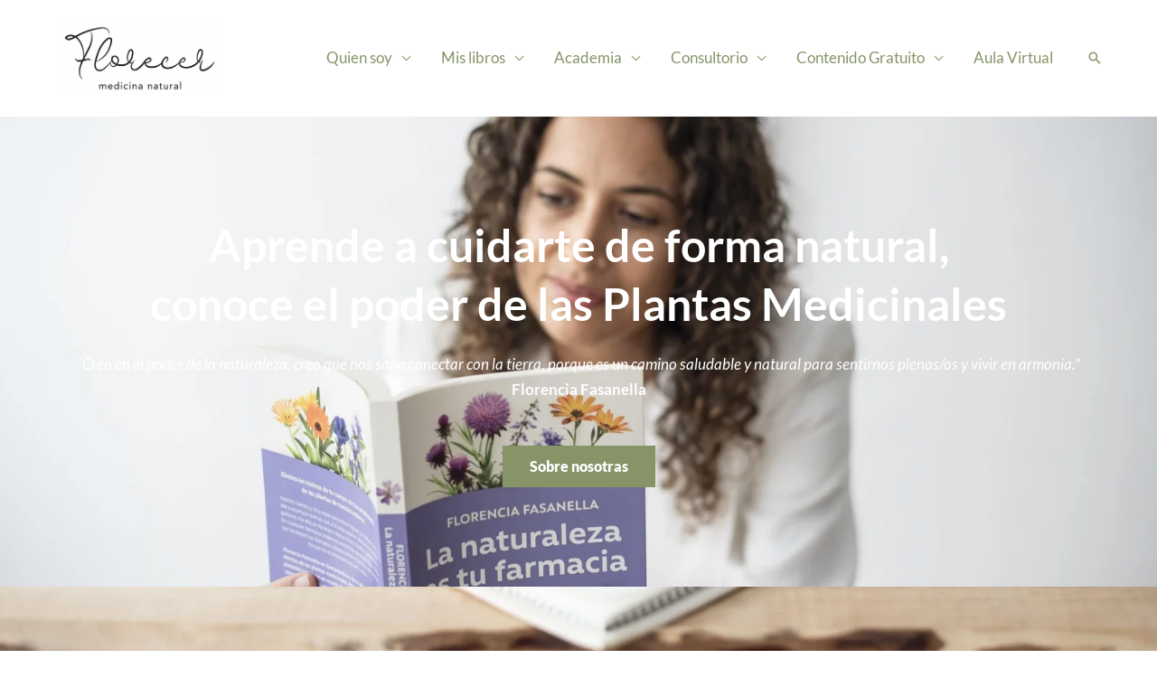

--- FILE ---
content_type: text/html; charset=UTF-8
request_url: https://florecer-medicinanatural.com/?v=6cc98ba2045f
body_size: 52594
content:
<!DOCTYPE html>
<html lang="es" prefix="og: https://ogp.me/ns#">
<head>
<meta charset="UTF-8">
<meta name="viewport" content="width=device-width, initial-scale=1">
	<link rel="profile" href="https://gmpg.org/xfn/11"> 
		<style>img:is([sizes="auto" i], [sizes^="auto," i]) { contain-intrinsic-size: 3000px 1500px }</style>
	
<!-- Optimización en motores de búsqueda por Rank Math PRO -  https://rankmath.com/ -->
<title>Bienvenida - Florecer Medicina Natural</title>
<meta name="description" content="Aprendé a cuidarte con medicina natural y el poder de las plantas medicinales. Conectá con la tierra para vivir en armonía y sentirte pleno/a."/>
<meta name="robots" content="follow, index, max-snippet:-1, max-video-preview:-1, max-image-preview:large"/>
<link rel="canonical" href="https://florecer-medicinanatural.com/" />
<meta property="og:locale" content="es_ES" />
<meta property="og:type" content="website" />
<meta property="og:title" content="Bienvenida - Florecer Medicina Natural" />
<meta property="og:description" content="Aprendé a cuidarte con medicina natural y el poder de las plantas medicinales. Conectá con la tierra para vivir en armonía y sentirte pleno/a." />
<meta property="og:url" content="https://florecer-medicinanatural.com/" />
<meta property="og:site_name" content="Florecer Medicina Natural" />
<meta property="og:updated_time" content="2025-06-24T15:50:03-03:00" />
<meta property="og:image" content="https://florecer-medicinanatural.com/wp-content/uploads/2024/12/EFY_0623.jpg" />
<meta property="og:image:secure_url" content="https://florecer-medicinanatural.com/wp-content/uploads/2024/12/EFY_0623.jpg" />
<meta property="og:image:width" content="1618" />
<meta property="og:image:height" content="1080" />
<meta property="og:image:alt" content="Florencia Fasanella, directora de la Academia Florecer con camisa celeste" />
<meta property="og:image:type" content="image/jpeg" />
<meta property="article:published_time" content="2018-08-02T16:45:33-03:00" />
<meta property="article:modified_time" content="2025-06-24T15:50:03-03:00" />
<meta name="twitter:card" content="summary_large_image" />
<meta name="twitter:title" content="Bienvenida - Florecer Medicina Natural" />
<meta name="twitter:description" content="Aprendé a cuidarte con medicina natural y el poder de las plantas medicinales. Conectá con la tierra para vivir en armonía y sentirte pleno/a." />
<meta name="twitter:image" content="https://florecer-medicinanatural.com/wp-content/uploads/2024/12/EFY_0623.jpg" />
<meta name="twitter:label1" content="Escrito por" />
<meta name="twitter:data1" content="Flor Fasanella - Florecer Medicina Natural" />
<meta name="twitter:label2" content="Tiempo de lectura" />
<meta name="twitter:data2" content="1 minuto" />
<script type="application/ld+json" class="rank-math-schema-pro">{"@context":"https://schema.org","@graph":[{"@type":["CommunityHealth","Organization"],"@id":"https://florecer-medicinanatural.com/#organization","name":"Florecer Medicina Natural","url":"https://florecer-medicinanatural.com","logo":{"@type":"ImageObject","@id":"https://florecer-medicinanatural.com/#logo","url":"https://florecer-medicinanatural.com/wp-content/uploads/2022/07/Florecer-vector-con-bajada-1-e1659104286646.png","contentUrl":"https://florecer-medicinanatural.com/wp-content/uploads/2022/07/Florecer-vector-con-bajada-1-e1659104286646.png","caption":"Florecer Medicina Natural","inLanguage":"es","width":"400","height":"173"},"openingHours":["Monday,Tuesday,Wednesday,Thursday,Friday,Saturday,Sunday 09:00-17:00"]},{"@type":"WebSite","@id":"https://florecer-medicinanatural.com/#website","url":"https://florecer-medicinanatural.com","name":"Florecer Medicina Natural","alternateName":"florecer","publisher":{"@id":"https://florecer-medicinanatural.com/#organization"},"inLanguage":"es","potentialAction":{"@type":"SearchAction","target":"https://florecer-medicinanatural.com/?s={search_term_string}","query-input":"required name=search_term_string"}},{"@type":"ImageObject","@id":"https://florecer-medicinanatural.com/wp-content/uploads/2018/08/ebook.png","url":"https://florecer-medicinanatural.com/wp-content/uploads/2018/08/ebook.png","width":"200","height":"200","inLanguage":"es"},{"@type":"WebPage","@id":"https://florecer-medicinanatural.com/#webpage","url":"https://florecer-medicinanatural.com/","name":"Bienvenida - Florecer Medicina Natural","datePublished":"2018-08-02T16:45:33-03:00","dateModified":"2025-06-24T15:50:03-03:00","about":{"@id":"https://florecer-medicinanatural.com/#organization"},"isPartOf":{"@id":"https://florecer-medicinanatural.com/#website"},"primaryImageOfPage":{"@id":"https://florecer-medicinanatural.com/wp-content/uploads/2018/08/ebook.png"},"inLanguage":"es"},{"@type":"Person","@id":"https://florecer-medicinanatural.com/author/flor_admin/","name":"Flor Fasanella - Florecer Medicina Natural","url":"https://florecer-medicinanatural.com/author/flor_admin/","image":{"@type":"ImageObject","@id":"https://secure.gravatar.com/avatar/faaad149c03071e35e283e4612071a2e5731ccc15a07b14cecbc18c31fb5e72e?s=96&amp;d=mm&amp;r=g","url":"https://secure.gravatar.com/avatar/faaad149c03071e35e283e4612071a2e5731ccc15a07b14cecbc18c31fb5e72e?s=96&amp;d=mm&amp;r=g","caption":"Flor Fasanella - Florecer Medicina Natural","inLanguage":"es"},"sameAs":["flor_admin"],"worksFor":{"@id":"https://florecer-medicinanatural.com/#organization"}},{"@type":"Article","headline":"Bienvenida - Florecer Medicina Natural","keywords":"medicina natural","datePublished":"2018-08-02T16:45:33-03:00","dateModified":"2025-06-24T15:50:03-03:00","author":{"@id":"https://florecer-medicinanatural.com/author/flor_admin/","name":"Flor Fasanella - Florecer Medicina Natural"},"publisher":{"@id":"https://florecer-medicinanatural.com/#organization"},"description":"Aprend\u00e9 a cuidarte con medicina natural y el poder de las plantas medicinales. Conect\u00e1 con la tierra para vivir en armon\u00eda y sentirte pleno/a.","name":"Bienvenida - Florecer Medicina Natural","@id":"https://florecer-medicinanatural.com/#richSnippet","isPartOf":{"@id":"https://florecer-medicinanatural.com/#webpage"},"image":{"@id":"https://florecer-medicinanatural.com/wp-content/uploads/2018/08/ebook.png"},"inLanguage":"es","mainEntityOfPage":{"@id":"https://florecer-medicinanatural.com/#webpage"}}]}</script>
<!-- /Plugin Rank Math WordPress SEO -->

<script type='application/javascript'>console.log('PixelYourSite PRO version 8.6.7');</script>
<link rel='dns-prefetch' href='//ajax.googleapis.com' />
<link rel="alternate" type="application/rss+xml" title="Florecer Medicina Natural &raquo; Feed" href="https://florecer-medicinanatural.com/feed/" />
<link rel="alternate" type="application/rss+xml" title="Florecer Medicina Natural &raquo; Feed de los comentarios" href="https://florecer-medicinanatural.com/comments/feed/" />
<script>
window._wpemojiSettings = {"baseUrl":"https:\/\/s.w.org\/images\/core\/emoji\/16.0.1\/72x72\/","ext":".png","svgUrl":"https:\/\/s.w.org\/images\/core\/emoji\/16.0.1\/svg\/","svgExt":".svg","source":{"concatemoji":"https:\/\/florecer-medicinanatural.com\/wp-includes\/js\/wp-emoji-release.min.js?ver=6.8.3"}};
/*! This file is auto-generated */
!function(s,n){var o,i,e;function c(e){try{var t={supportTests:e,timestamp:(new Date).valueOf()};sessionStorage.setItem(o,JSON.stringify(t))}catch(e){}}function p(e,t,n){e.clearRect(0,0,e.canvas.width,e.canvas.height),e.fillText(t,0,0);var t=new Uint32Array(e.getImageData(0,0,e.canvas.width,e.canvas.height).data),a=(e.clearRect(0,0,e.canvas.width,e.canvas.height),e.fillText(n,0,0),new Uint32Array(e.getImageData(0,0,e.canvas.width,e.canvas.height).data));return t.every(function(e,t){return e===a[t]})}function u(e,t){e.clearRect(0,0,e.canvas.width,e.canvas.height),e.fillText(t,0,0);for(var n=e.getImageData(16,16,1,1),a=0;a<n.data.length;a++)if(0!==n.data[a])return!1;return!0}function f(e,t,n,a){switch(t){case"flag":return n(e,"\ud83c\udff3\ufe0f\u200d\u26a7\ufe0f","\ud83c\udff3\ufe0f\u200b\u26a7\ufe0f")?!1:!n(e,"\ud83c\udde8\ud83c\uddf6","\ud83c\udde8\u200b\ud83c\uddf6")&&!n(e,"\ud83c\udff4\udb40\udc67\udb40\udc62\udb40\udc65\udb40\udc6e\udb40\udc67\udb40\udc7f","\ud83c\udff4\u200b\udb40\udc67\u200b\udb40\udc62\u200b\udb40\udc65\u200b\udb40\udc6e\u200b\udb40\udc67\u200b\udb40\udc7f");case"emoji":return!a(e,"\ud83e\udedf")}return!1}function g(e,t,n,a){var r="undefined"!=typeof WorkerGlobalScope&&self instanceof WorkerGlobalScope?new OffscreenCanvas(300,150):s.createElement("canvas"),o=r.getContext("2d",{willReadFrequently:!0}),i=(o.textBaseline="top",o.font="600 32px Arial",{});return e.forEach(function(e){i[e]=t(o,e,n,a)}),i}function t(e){var t=s.createElement("script");t.src=e,t.defer=!0,s.head.appendChild(t)}"undefined"!=typeof Promise&&(o="wpEmojiSettingsSupports",i=["flag","emoji"],n.supports={everything:!0,everythingExceptFlag:!0},e=new Promise(function(e){s.addEventListener("DOMContentLoaded",e,{once:!0})}),new Promise(function(t){var n=function(){try{var e=JSON.parse(sessionStorage.getItem(o));if("object"==typeof e&&"number"==typeof e.timestamp&&(new Date).valueOf()<e.timestamp+604800&&"object"==typeof e.supportTests)return e.supportTests}catch(e){}return null}();if(!n){if("undefined"!=typeof Worker&&"undefined"!=typeof OffscreenCanvas&&"undefined"!=typeof URL&&URL.createObjectURL&&"undefined"!=typeof Blob)try{var e="postMessage("+g.toString()+"("+[JSON.stringify(i),f.toString(),p.toString(),u.toString()].join(",")+"));",a=new Blob([e],{type:"text/javascript"}),r=new Worker(URL.createObjectURL(a),{name:"wpTestEmojiSupports"});return void(r.onmessage=function(e){c(n=e.data),r.terminate(),t(n)})}catch(e){}c(n=g(i,f,p,u))}t(n)}).then(function(e){for(var t in e)n.supports[t]=e[t],n.supports.everything=n.supports.everything&&n.supports[t],"flag"!==t&&(n.supports.everythingExceptFlag=n.supports.everythingExceptFlag&&n.supports[t]);n.supports.everythingExceptFlag=n.supports.everythingExceptFlag&&!n.supports.flag,n.DOMReady=!1,n.readyCallback=function(){n.DOMReady=!0}}).then(function(){return e}).then(function(){var e;n.supports.everything||(n.readyCallback(),(e=n.source||{}).concatemoji?t(e.concatemoji):e.wpemoji&&e.twemoji&&(t(e.twemoji),t(e.wpemoji)))}))}((window,document),window._wpemojiSettings);
</script>

<link rel='stylesheet' id='astra-theme-css-css' href='https://florecer-medicinanatural.com/wp-content/themes/astra/assets/css/minified/frontend.min.css?ver=4.11.14' media='all' />
<style id='astra-theme-css-inline-css'>
:root{--ast-post-nav-space:0;--ast-container-default-xlg-padding:3em;--ast-container-default-lg-padding:3em;--ast-container-default-slg-padding:2em;--ast-container-default-md-padding:3em;--ast-container-default-sm-padding:3em;--ast-container-default-xs-padding:2.4em;--ast-container-default-xxs-padding:1.8em;--ast-code-block-background:#EEEEEE;--ast-comment-inputs-background:#FAFAFA;--ast-normal-container-width:1200px;--ast-narrow-container-width:750px;--ast-blog-title-font-weight:normal;--ast-blog-meta-weight:inherit;--ast-global-color-primary:var(--ast-global-color-5);--ast-global-color-secondary:var(--ast-global-color-4);--ast-global-color-alternate-background:var(--ast-global-color-7);--ast-global-color-subtle-background:var(--ast-global-color-6);--ast-bg-style-guide:#F8FAFC;--ast-shadow-style-guide:0px 0px 4px 0 #00000057;--ast-global-dark-bg-style:#fff;--ast-global-dark-lfs:#fbfbfb;--ast-widget-bg-color:#fafafa;--ast-wc-container-head-bg-color:#fbfbfb;--ast-title-layout-bg:#eeeeee;--ast-search-border-color:#e7e7e7;--ast-lifter-hover-bg:#e6e6e6;--ast-gallery-block-color:#000;--srfm-color-input-label:var(--ast-global-color-2);}html{font-size:106.25%;}a{color:#869468;}a:hover,a:focus{color:var(--ast-global-color-1);}body,button,input,select,textarea,.ast-button,.ast-custom-button{font-family:-apple-system,BlinkMacSystemFont,Segoe UI,Roboto,Oxygen-Sans,Ubuntu,Cantarell,Helvetica Neue,sans-serif;font-weight:inherit;font-size:17px;font-size:1rem;line-height:var(--ast-body-line-height,1.65em);}blockquote{color:var(--ast-global-color-2);}.ast-site-identity .site-title a{color:var(--ast-global-color-2);}.site-title{font-size:35px;font-size:2.0588235294118rem;display:none;}header .custom-logo-link img{max-width:190px;width:190px;}.astra-logo-svg{width:190px;}.site-header .site-description{font-size:15px;font-size:0.88235294117647rem;display:none;}.entry-title{font-size:26px;font-size:1.5294117647059rem;}.archive .ast-article-post .ast-article-inner,.blog .ast-article-post .ast-article-inner,.archive .ast-article-post .ast-article-inner:hover,.blog .ast-article-post .ast-article-inner:hover{overflow:hidden;}h1,.entry-content :where(h1){font-size:45px;font-size:2.6470588235294rem;line-height:1.4em;}h2,.entry-content :where(h2){font-size:45px;font-size:2.6470588235294rem;line-height:1.3em;}h3,.entry-content :where(h3){font-size:35px;font-size:2.0588235294118rem;line-height:1.3em;}h4,.entry-content :where(h4){font-size:25px;font-size:1.4705882352941rem;line-height:1.2em;}h5,.entry-content :where(h5){font-size:20px;font-size:1.1764705882353rem;line-height:1.2em;}h6,.entry-content :where(h6){font-size:20px;font-size:1.1764705882353rem;line-height:1.25em;}::selection{background-color:#869468;color:#000000;}body,h1,h2,h3,h4,h5,h6,.entry-title a,.entry-content :where(h1,h2,h3,h4,h5,h6){color:var(--ast-global-color-2);}.tagcloud a:hover,.tagcloud a:focus,.tagcloud a.current-item{color:#000000;border-color:#869468;background-color:#869468;}input:focus,input[type="text"]:focus,input[type="email"]:focus,input[type="url"]:focus,input[type="password"]:focus,input[type="reset"]:focus,input[type="search"]:focus,textarea:focus{border-color:#869468;}input[type="radio"]:checked,input[type=reset],input[type="checkbox"]:checked,input[type="checkbox"]:hover:checked,input[type="checkbox"]:focus:checked,input[type=range]::-webkit-slider-thumb{border-color:#869468;background-color:#869468;box-shadow:none;}.site-footer a:hover + .post-count,.site-footer a:focus + .post-count{background:#869468;border-color:#869468;}.single .nav-links .nav-previous,.single .nav-links .nav-next{color:#869468;}.entry-meta,.entry-meta *{line-height:1.45;color:#869468;}.entry-meta a:not(.ast-button):hover,.entry-meta a:not(.ast-button):hover *,.entry-meta a:not(.ast-button):focus,.entry-meta a:not(.ast-button):focus *,.page-links > .page-link,.page-links .page-link:hover,.post-navigation a:hover{color:var(--ast-global-color-1);}#cat option,.secondary .calendar_wrap thead a,.secondary .calendar_wrap thead a:visited{color:#869468;}.secondary .calendar_wrap #today,.ast-progress-val span{background:#869468;}.secondary a:hover + .post-count,.secondary a:focus + .post-count{background:#869468;border-color:#869468;}.calendar_wrap #today > a{color:#000000;}.page-links .page-link,.single .post-navigation a{color:#869468;}.ast-search-menu-icon .search-form button.search-submit{padding:0 4px;}.ast-search-menu-icon form.search-form{padding-right:0;}.ast-search-menu-icon.slide-search input.search-field{width:0;}.ast-header-search .ast-search-menu-icon.ast-dropdown-active .search-form,.ast-header-search .ast-search-menu-icon.ast-dropdown-active .search-field:focus{transition:all 0.2s;}.search-form input.search-field:focus{outline:none;}.widget-title,.widget .wp-block-heading{font-size:24px;font-size:1.4117647058824rem;color:var(--ast-global-color-2);}.ast-search-menu-icon.slide-search a:focus-visible:focus-visible,.astra-search-icon:focus-visible,#close:focus-visible,a:focus-visible,.ast-menu-toggle:focus-visible,.site .skip-link:focus-visible,.wp-block-loginout input:focus-visible,.wp-block-search.wp-block-search__button-inside .wp-block-search__inside-wrapper,.ast-header-navigation-arrow:focus-visible,.ast-orders-table__row .ast-orders-table__cell:focus-visible,a#ast-apply-coupon:focus-visible,#ast-apply-coupon:focus-visible,#close:focus-visible,.button.search-submit:focus-visible,#search_submit:focus,.normal-search:focus-visible,.ast-header-account-wrap:focus-visible,.astra-cart-drawer-close:focus,.ast-single-variation:focus,.ast-button:focus{outline-style:dotted;outline-color:inherit;outline-width:thin;}input:focus,input[type="text"]:focus,input[type="email"]:focus,input[type="url"]:focus,input[type="password"]:focus,input[type="reset"]:focus,input[type="search"]:focus,input[type="number"]:focus,textarea:focus,.wp-block-search__input:focus,[data-section="section-header-mobile-trigger"] .ast-button-wrap .ast-mobile-menu-trigger-minimal:focus,.ast-mobile-popup-drawer.active .menu-toggle-close:focus,#ast-scroll-top:focus,#coupon_code:focus,#ast-coupon-code:focus{border-style:dotted;border-color:inherit;border-width:thin;}input{outline:none;}.ast-logo-title-inline .site-logo-img{padding-right:1em;}.site-logo-img img{ transition:all 0.2s linear;}body .ast-oembed-container *{position:absolute;top:0;width:100%;height:100%;left:0;}body .wp-block-embed-pocket-casts .ast-oembed-container *{position:unset;}.ast-single-post-featured-section + article {margin-top: 2em;}.site-content .ast-single-post-featured-section img {width: 100%;overflow: hidden;object-fit: cover;}.ast-separate-container .site-content .ast-single-post-featured-section + article {margin-top: -80px;z-index: 9;position: relative;border-radius: 4px;}@media (min-width: 922px) {.ast-no-sidebar .site-content .ast-article-image-container--wide {margin-left: -120px;margin-right: -120px;max-width: unset;width: unset;}.ast-left-sidebar .site-content .ast-article-image-container--wide,.ast-right-sidebar .site-content .ast-article-image-container--wide {margin-left: -10px;margin-right: -10px;}.site-content .ast-article-image-container--full {margin-left: calc( -50vw + 50%);margin-right: calc( -50vw + 50%);max-width: 100vw;width: 100vw;}.ast-left-sidebar .site-content .ast-article-image-container--full,.ast-right-sidebar .site-content .ast-article-image-container--full {margin-left: -10px;margin-right: -10px;max-width: inherit;width: auto;}}.site > .ast-single-related-posts-container {margin-top: 0;}@media (min-width: 922px) {.ast-desktop .ast-container--narrow {max-width: var(--ast-narrow-container-width);margin: 0 auto;}}.ast-page-builder-template .hentry {margin: 0;}.ast-page-builder-template .site-content > .ast-container {max-width: 100%;padding: 0;}.ast-page-builder-template .site .site-content #primary {padding: 0;margin: 0;}.ast-page-builder-template .no-results {text-align: center;margin: 4em auto;}.ast-page-builder-template .ast-pagination {padding: 2em;}.ast-page-builder-template .entry-header.ast-no-title.ast-no-thumbnail {margin-top: 0;}.ast-page-builder-template .entry-header.ast-header-without-markup {margin-top: 0;margin-bottom: 0;}.ast-page-builder-template .entry-header.ast-no-title.ast-no-meta {margin-bottom: 0;}.ast-page-builder-template.single .post-navigation {padding-bottom: 2em;}.ast-page-builder-template.single-post .site-content > .ast-container {max-width: 100%;}.ast-page-builder-template .entry-header {margin-top: 2em;margin-left: auto;margin-right: auto;}.ast-page-builder-template .ast-archive-description {margin: 2em auto 0;padding-left: 20px;padding-right: 20px;}.ast-page-builder-template .ast-row {margin-left: 0;margin-right: 0;}.single.ast-page-builder-template .entry-header + .entry-content,.single.ast-page-builder-template .ast-single-entry-banner + .site-content article .entry-content {margin-bottom: 2em;}@media(min-width: 921px) {.ast-page-builder-template.archive.ast-right-sidebar .ast-row article,.ast-page-builder-template.archive.ast-left-sidebar .ast-row article {padding-left: 0;padding-right: 0;}}.ast-page-builder-template.ast-no-sidebar .entry-content .alignwide {margin-left: 0;margin-right: 0;}@media (max-width:921.9px){#ast-desktop-header{display:none;}}@media (min-width:922px){#ast-mobile-header{display:none;}}.wp-block-buttons.aligncenter{justify-content:center;}@media (max-width:921px){.ast-theme-transparent-header #primary,.ast-theme-transparent-header #secondary{padding:0;}}@media (max-width:921px){.ast-plain-container.ast-no-sidebar #primary{padding:0;}}.ast-plain-container.ast-no-sidebar #primary{margin-top:0;margin-bottom:0;}@media (min-width:1200px){.ast-plain-container.ast-no-sidebar #primary{margin-top:60px;margin-bottom:60px;}}.wp-block-buttons .wp-block-button.is-style-outline .wp-block-button__link.wp-element-button,.ast-outline-button,.wp-block-uagb-buttons-child .uagb-buttons-repeater.ast-outline-button{border-top-width:2px;border-right-width:2px;border-bottom-width:2px;border-left-width:2px;font-family:inherit;font-weight:inherit;line-height:1em;}.wp-block-button .wp-block-button__link.wp-element-button.is-style-outline:not(.has-background),.wp-block-button.is-style-outline>.wp-block-button__link.wp-element-button:not(.has-background),.ast-outline-button{background-color:transparent;}.entry-content[data-ast-blocks-layout] > figure{margin-bottom:1em;}.elementor-widget-container .elementor-loop-container .e-loop-item[data-elementor-type="loop-item"]{width:100%;}#page{display:flex;flex-direction:column;min-height:100vh;}.ast-404-layout-1 h1.page-title{color:var(--ast-global-color-2);}.single .post-navigation a{line-height:1em;height:inherit;}.error-404 .page-sub-title{font-size:1.5rem;font-weight:inherit;}.search .site-content .content-area .search-form{margin-bottom:0;}#page .site-content{flex-grow:1;}.widget{margin-bottom:1.25em;}#secondary li{line-height:1.5em;}#secondary .wp-block-group h2{margin-bottom:0.7em;}#secondary h2{font-size:1.7rem;}.ast-separate-container .ast-article-post,.ast-separate-container .ast-article-single,.ast-separate-container .comment-respond{padding:3em;}.ast-separate-container .ast-article-single .ast-article-single{padding:0;}.ast-article-single .wp-block-post-template-is-layout-grid{padding-left:0;}.ast-separate-container .comments-title,.ast-narrow-container .comments-title{padding:1.5em 2em;}.ast-page-builder-template .comment-form-textarea,.ast-comment-formwrap .ast-grid-common-col{padding:0;}.ast-comment-formwrap{padding:0;display:inline-flex;column-gap:20px;width:100%;margin-left:0;margin-right:0;}.comments-area textarea#comment:focus,.comments-area textarea#comment:active,.comments-area .ast-comment-formwrap input[type="text"]:focus,.comments-area .ast-comment-formwrap input[type="text"]:active {box-shadow:none;outline:none;}.archive.ast-page-builder-template .entry-header{margin-top:2em;}.ast-page-builder-template .ast-comment-formwrap{width:100%;}.entry-title{margin-bottom:0.5em;}.ast-archive-description p{font-size:inherit;font-weight:inherit;line-height:inherit;}.ast-separate-container .ast-comment-list li.depth-1,.hentry{margin-bottom:2em;}@media (min-width:921px){.ast-left-sidebar.ast-page-builder-template #secondary,.archive.ast-right-sidebar.ast-page-builder-template .site-main{padding-left:20px;padding-right:20px;}}@media (max-width:544px){.ast-comment-formwrap.ast-row{column-gap:10px;display:inline-block;}#ast-commentform .ast-grid-common-col{position:relative;width:100%;}}@media (min-width:1201px){.ast-separate-container .ast-article-post,.ast-separate-container .ast-article-single,.ast-separate-container .ast-author-box,.ast-separate-container .ast-404-layout-1,.ast-separate-container .no-results{padding:3em;}}@media (max-width:921px){.ast-left-sidebar #content > .ast-container{display:flex;flex-direction:column-reverse;width:100%;}}@media (min-width:922px){.ast-separate-container.ast-right-sidebar #primary,.ast-separate-container.ast-left-sidebar #primary{border:0;}.search-no-results.ast-separate-container #primary{margin-bottom:4em;}}.wp-block-button .wp-block-button__link{color:#000000;}.wp-block-button .wp-block-button__link:hover,.wp-block-button .wp-block-button__link:focus{color:#ffffff;background-color:var(--ast-global-color-1);border-color:var(--ast-global-color-1);}.elementor-widget-heading h1.elementor-heading-title{line-height:1.4em;}.elementor-widget-heading h2.elementor-heading-title{line-height:1.3em;}.elementor-widget-heading h3.elementor-heading-title{line-height:1.3em;}.elementor-widget-heading h4.elementor-heading-title{line-height:1.2em;}.elementor-widget-heading h5.elementor-heading-title{line-height:1.2em;}.elementor-widget-heading h6.elementor-heading-title{line-height:1.25em;}.wp-block-button .wp-block-button__link,.wp-block-search .wp-block-search__button,body .wp-block-file .wp-block-file__button{border-color:#869468;background-color:#869468;color:#000000;font-family:inherit;font-weight:inherit;line-height:1em;padding-top:10px;padding-right:40px;padding-bottom:10px;padding-left:40px;}.menu-toggle,button,.ast-button,.ast-custom-button,.button,input#submit,input[type="button"],input[type="submit"],input[type="reset"],form[CLASS*="wp-block-search__"].wp-block-search .wp-block-search__inside-wrapper .wp-block-search__button,body .wp-block-file .wp-block-file__button,.search .search-submit{border-style:solid;border-top-width:0;border-right-width:0;border-left-width:0;border-bottom-width:0;color:#000000;border-color:#869468;background-color:#869468;padding-top:10px;padding-right:40px;padding-bottom:10px;padding-left:40px;font-family:inherit;font-weight:inherit;line-height:1em;}button:focus,.menu-toggle:hover,button:hover,.ast-button:hover,.ast-custom-button:hover .button:hover,.ast-custom-button:hover ,input[type=reset]:hover,input[type=reset]:focus,input#submit:hover,input#submit:focus,input[type="button"]:hover,input[type="button"]:focus,input[type="submit"]:hover,input[type="submit"]:focus,form[CLASS*="wp-block-search__"].wp-block-search .wp-block-search__inside-wrapper .wp-block-search__button:hover,form[CLASS*="wp-block-search__"].wp-block-search .wp-block-search__inside-wrapper .wp-block-search__button:focus,body .wp-block-file .wp-block-file__button:hover,body .wp-block-file .wp-block-file__button:focus{color:#ffffff;background-color:var(--ast-global-color-1);border-color:var(--ast-global-color-1);}form[CLASS*="wp-block-search__"].wp-block-search .wp-block-search__inside-wrapper .wp-block-search__button.has-icon{padding-top:calc(10px - 3px);padding-right:calc(40px - 3px);padding-bottom:calc(10px - 3px);padding-left:calc(40px - 3px);}@media (max-width:921px){.ast-mobile-header-stack .main-header-bar .ast-search-menu-icon{display:inline-block;}.ast-header-break-point.ast-header-custom-item-outside .ast-mobile-header-stack .main-header-bar .ast-search-icon{margin:0;}.ast-comment-avatar-wrap img{max-width:2.5em;}.ast-comment-meta{padding:0 1.8888em 1.3333em;}.ast-separate-container .ast-comment-list li.depth-1{padding:1.5em 2.14em;}.ast-separate-container .comment-respond{padding:2em 2.14em;}}@media (min-width:544px){.ast-container{max-width:100%;}}@media (max-width:544px){.ast-separate-container .ast-article-post,.ast-separate-container .ast-article-single,.ast-separate-container .comments-title,.ast-separate-container .ast-archive-description{padding:1.5em 1em;}.ast-separate-container #content .ast-container{padding-left:0.54em;padding-right:0.54em;}.ast-separate-container .ast-comment-list .bypostauthor{padding:.5em;}.ast-search-menu-icon.ast-dropdown-active .search-field{width:170px;}}@media (max-width:921px){.ast-header-break-point .ast-search-menu-icon.slide-search .search-form{right:0;}.ast-header-break-point .ast-mobile-header-stack .ast-search-menu-icon.slide-search .search-form{right:-1em;}} #ast-mobile-header .ast-site-header-cart-li a{pointer-events:none;}.ast-separate-container{background-color:#ffffff;background-image:none;}@media (max-width:921px){.site-title{display:none;}.site-header .site-description{display:none;}h1,.entry-content :where(h1){font-size:30px;}h2,.entry-content :where(h2){font-size:25px;}h3,.entry-content :where(h3){font-size:20px;}}@media (max-width:544px){.site-title{display:none;}.site-header .site-description{display:none;}h1,.entry-content :where(h1){font-size:30px;}h2,.entry-content :where(h2){font-size:25px;}h3,.entry-content :where(h3){font-size:20px;}header .custom-logo-link img,.ast-header-break-point .site-branding img,.ast-header-break-point .custom-logo-link img{max-width:80px;width:80px;}.astra-logo-svg{width:80px;}.ast-header-break-point .site-logo-img .custom-mobile-logo-link img{max-width:80px;}}@media (max-width:921px){html{font-size:96.9%;}}@media (max-width:544px){html{font-size:96.9%;}}@media (min-width:922px){.ast-container{max-width:1240px;}}@font-face {font-family: "Astra";src: url(https://florecer-medicinanatural.com/wp-content/themes/astra/assets/fonts/astra.woff) format("woff"),url(https://florecer-medicinanatural.com/wp-content/themes/astra/assets/fonts/astra.ttf) format("truetype"),url(https://florecer-medicinanatural.com/wp-content/themes/astra/assets/fonts/astra.svg#astra) format("svg");font-weight: normal;font-style: normal;font-display: fallback;}@media (min-width:922px){.main-header-menu .sub-menu .menu-item.ast-left-align-sub-menu:hover > .sub-menu,.main-header-menu .sub-menu .menu-item.ast-left-align-sub-menu.focus > .sub-menu{margin-left:-0px;}}.site .comments-area{padding-bottom:3em;}.footer-widget-area[data-section^="section-fb-html-"] .ast-builder-html-element{text-align:center;}.astra-icon-down_arrow::after {content: "\e900";font-family: Astra;}.astra-icon-close::after {content: "\e5cd";font-family: Astra;}.astra-icon-drag_handle::after {content: "\e25d";font-family: Astra;}.astra-icon-format_align_justify::after {content: "\e235";font-family: Astra;}.astra-icon-menu::after {content: "\e5d2";font-family: Astra;}.astra-icon-reorder::after {content: "\e8fe";font-family: Astra;}.astra-icon-search::after {content: "\e8b6";font-family: Astra;}.astra-icon-zoom_in::after {content: "\e56b";font-family: Astra;}.astra-icon-check-circle::after {content: "\e901";font-family: Astra;}.astra-icon-shopping-cart::after {content: "\f07a";font-family: Astra;}.astra-icon-shopping-bag::after {content: "\f290";font-family: Astra;}.astra-icon-shopping-basket::after {content: "\f291";font-family: Astra;}.astra-icon-circle-o::after {content: "\e903";font-family: Astra;}.astra-icon-certificate::after {content: "\e902";font-family: Astra;}.wp-block-file {display: flex;align-items: center;flex-wrap: wrap;justify-content: space-between;}.wp-block-pullquote {border: none;}.wp-block-pullquote blockquote::before {content: "\201D";font-family: "Helvetica",sans-serif;display: flex;transform: rotate( 180deg );font-size: 6rem;font-style: normal;line-height: 1;font-weight: bold;align-items: center;justify-content: center;}.has-text-align-right > blockquote::before {justify-content: flex-start;}.has-text-align-left > blockquote::before {justify-content: flex-end;}figure.wp-block-pullquote.is-style-solid-color blockquote {max-width: 100%;text-align: inherit;}:root {--wp--custom--ast-default-block-top-padding: 3em;--wp--custom--ast-default-block-right-padding: 3em;--wp--custom--ast-default-block-bottom-padding: 3em;--wp--custom--ast-default-block-left-padding: 3em;--wp--custom--ast-container-width: 1200px;--wp--custom--ast-content-width-size: 1200px;--wp--custom--ast-wide-width-size: calc(1200px + var(--wp--custom--ast-default-block-left-padding) + var(--wp--custom--ast-default-block-right-padding));}.ast-narrow-container {--wp--custom--ast-content-width-size: 750px;--wp--custom--ast-wide-width-size: 750px;}@media(max-width: 921px) {:root {--wp--custom--ast-default-block-top-padding: 3em;--wp--custom--ast-default-block-right-padding: 2em;--wp--custom--ast-default-block-bottom-padding: 3em;--wp--custom--ast-default-block-left-padding: 2em;}}@media(max-width: 544px) {:root {--wp--custom--ast-default-block-top-padding: 3em;--wp--custom--ast-default-block-right-padding: 1.5em;--wp--custom--ast-default-block-bottom-padding: 3em;--wp--custom--ast-default-block-left-padding: 1.5em;}}.entry-content > .wp-block-group,.entry-content > .wp-block-cover,.entry-content > .wp-block-columns {padding-top: var(--wp--custom--ast-default-block-top-padding);padding-right: var(--wp--custom--ast-default-block-right-padding);padding-bottom: var(--wp--custom--ast-default-block-bottom-padding);padding-left: var(--wp--custom--ast-default-block-left-padding);}.ast-plain-container.ast-no-sidebar .entry-content > .alignfull,.ast-page-builder-template .ast-no-sidebar .entry-content > .alignfull {margin-left: calc( -50vw + 50%);margin-right: calc( -50vw + 50%);max-width: 100vw;width: 100vw;}.ast-plain-container.ast-no-sidebar .entry-content .alignfull .alignfull,.ast-page-builder-template.ast-no-sidebar .entry-content .alignfull .alignfull,.ast-plain-container.ast-no-sidebar .entry-content .alignfull .alignwide,.ast-page-builder-template.ast-no-sidebar .entry-content .alignfull .alignwide,.ast-plain-container.ast-no-sidebar .entry-content .alignwide .alignfull,.ast-page-builder-template.ast-no-sidebar .entry-content .alignwide .alignfull,.ast-plain-container.ast-no-sidebar .entry-content .alignwide .alignwide,.ast-page-builder-template.ast-no-sidebar .entry-content .alignwide .alignwide,.ast-plain-container.ast-no-sidebar .entry-content .wp-block-column .alignfull,.ast-page-builder-template.ast-no-sidebar .entry-content .wp-block-column .alignfull,.ast-plain-container.ast-no-sidebar .entry-content .wp-block-column .alignwide,.ast-page-builder-template.ast-no-sidebar .entry-content .wp-block-column .alignwide {margin-left: auto;margin-right: auto;width: 100%;}[data-ast-blocks-layout] .wp-block-separator:not(.is-style-dots) {height: 0;}[data-ast-blocks-layout] .wp-block-separator {margin: 20px auto;}[data-ast-blocks-layout] .wp-block-separator:not(.is-style-wide):not(.is-style-dots) {max-width: 100px;}[data-ast-blocks-layout] .wp-block-separator.has-background {padding: 0;}.entry-content[data-ast-blocks-layout] > * {max-width: var(--wp--custom--ast-content-width-size);margin-left: auto;margin-right: auto;}.entry-content[data-ast-blocks-layout] > .alignwide {max-width: var(--wp--custom--ast-wide-width-size);}.entry-content[data-ast-blocks-layout] .alignfull {max-width: none;}.entry-content .wp-block-columns {margin-bottom: 0;}blockquote {margin: 1.5em;border-color: rgba(0,0,0,0.05);}.wp-block-quote:not(.has-text-align-right):not(.has-text-align-center) {border-left: 5px solid rgba(0,0,0,0.05);}.has-text-align-right > blockquote,blockquote.has-text-align-right {border-right: 5px solid rgba(0,0,0,0.05);}.has-text-align-left > blockquote,blockquote.has-text-align-left {border-left: 5px solid rgba(0,0,0,0.05);}.wp-block-site-tagline,.wp-block-latest-posts .read-more {margin-top: 15px;}.wp-block-loginout p label {display: block;}.wp-block-loginout p:not(.login-remember):not(.login-submit) input {width: 100%;}.wp-block-loginout input:focus {border-color: transparent;}.wp-block-loginout input:focus {outline: thin dotted;}.entry-content .wp-block-media-text .wp-block-media-text__content {padding: 0 0 0 8%;}.entry-content .wp-block-media-text.has-media-on-the-right .wp-block-media-text__content {padding: 0 8% 0 0;}.entry-content .wp-block-media-text.has-background .wp-block-media-text__content {padding: 8%;}.entry-content .wp-block-cover:not([class*="background-color"]):not(.has-text-color.has-link-color) .wp-block-cover__inner-container,.entry-content .wp-block-cover:not([class*="background-color"]) .wp-block-cover-image-text,.entry-content .wp-block-cover:not([class*="background-color"]) .wp-block-cover-text,.entry-content .wp-block-cover-image:not([class*="background-color"]) .wp-block-cover__inner-container,.entry-content .wp-block-cover-image:not([class*="background-color"]) .wp-block-cover-image-text,.entry-content .wp-block-cover-image:not([class*="background-color"]) .wp-block-cover-text {color: var(--ast-global-color-primary,var(--ast-global-color-5));}.wp-block-loginout .login-remember input {width: 1.1rem;height: 1.1rem;margin: 0 5px 4px 0;vertical-align: middle;}.wp-block-latest-posts > li > *:first-child,.wp-block-latest-posts:not(.is-grid) > li:first-child {margin-top: 0;}.entry-content > .wp-block-buttons,.entry-content > .wp-block-uagb-buttons {margin-bottom: 1.5em;}.wp-block-search__inside-wrapper .wp-block-search__input {padding: 0 10px;color: var(--ast-global-color-3);background: var(--ast-global-color-primary,var(--ast-global-color-5));border-color: var(--ast-border-color);}.wp-block-latest-posts .read-more {margin-bottom: 1.5em;}.wp-block-search__no-button .wp-block-search__inside-wrapper .wp-block-search__input {padding-top: 5px;padding-bottom: 5px;}.wp-block-latest-posts .wp-block-latest-posts__post-date,.wp-block-latest-posts .wp-block-latest-posts__post-author {font-size: 1rem;}.wp-block-latest-posts > li > *,.wp-block-latest-posts:not(.is-grid) > li {margin-top: 12px;margin-bottom: 12px;}.ast-page-builder-template .entry-content[data-ast-blocks-layout] > .alignwide:where(:not(.uagb-is-root-container):not(.spectra-is-root-container)) > * {max-width: var(--wp--custom--ast-wide-width-size);}.ast-page-builder-template .entry-content[data-ast-blocks-layout] > .inherit-container-width > *,.ast-page-builder-template .entry-content[data-ast-blocks-layout] > *:not(.wp-block-group):where(:not(.uagb-is-root-container):not(.spectra-is-root-container)) > *,.entry-content[data-ast-blocks-layout] > .wp-block-cover .wp-block-cover__inner-container {max-width: var(--wp--custom--ast-content-width-size) ;margin-left: auto;margin-right: auto;}.ast-page-builder-template .entry-content[data-ast-blocks-layout] > *,.ast-page-builder-template .entry-content[data-ast-blocks-layout] > .alignfull:where(:not(.wp-block-group):not(.uagb-is-root-container):not(.spectra-is-root-container)) > * {max-width: none;}.entry-content[data-ast-blocks-layout] .wp-block-cover:not(.alignleft):not(.alignright) {width: auto;}@media(max-width: 1200px) {.ast-separate-container .entry-content > .alignfull,.ast-separate-container .entry-content[data-ast-blocks-layout] > .alignwide,.ast-plain-container .entry-content[data-ast-blocks-layout] > .alignwide,.ast-plain-container .entry-content .alignfull {margin-left: calc(-1 * min(var(--ast-container-default-xlg-padding),20px)) ;margin-right: calc(-1 * min(var(--ast-container-default-xlg-padding),20px));}}@media(min-width: 1201px) {.ast-separate-container .entry-content > .alignfull {margin-left: calc(-1 * var(--ast-container-default-xlg-padding) );margin-right: calc(-1 * var(--ast-container-default-xlg-padding) );}.ast-separate-container .entry-content[data-ast-blocks-layout] > .alignwide,.ast-plain-container .entry-content[data-ast-blocks-layout] > .alignwide {margin-left: calc(-1 * var(--wp--custom--ast-default-block-left-padding) );margin-right: calc(-1 * var(--wp--custom--ast-default-block-right-padding) );}}@media(min-width: 921px) {.ast-separate-container .entry-content .wp-block-group.alignwide:not(.inherit-container-width) > :where(:not(.alignleft):not(.alignright)),.ast-plain-container .entry-content .wp-block-group.alignwide:not(.inherit-container-width) > :where(:not(.alignleft):not(.alignright)) {max-width: calc( var(--wp--custom--ast-content-width-size) + 80px );}.ast-plain-container.ast-right-sidebar .entry-content[data-ast-blocks-layout] .alignfull,.ast-plain-container.ast-left-sidebar .entry-content[data-ast-blocks-layout] .alignfull {margin-left: -60px;margin-right: -60px;}}@media(min-width: 544px) {.entry-content > .alignleft {margin-right: 20px;}.entry-content > .alignright {margin-left: 20px;}}@media (max-width:544px){.wp-block-columns .wp-block-column:not(:last-child){margin-bottom:20px;}.wp-block-latest-posts{margin:0;}}@media( max-width: 600px ) {.entry-content .wp-block-media-text .wp-block-media-text__content,.entry-content .wp-block-media-text.has-media-on-the-right .wp-block-media-text__content {padding: 8% 0 0;}.entry-content .wp-block-media-text.has-background .wp-block-media-text__content {padding: 8%;}}.ast-page-builder-template .entry-header {padding-left: 0;}.ast-narrow-container .site-content .wp-block-uagb-image--align-full .wp-block-uagb-image__figure {max-width: 100%;margin-left: auto;margin-right: auto;}:root .has-ast-global-color-0-color{color:var(--ast-global-color-0);}:root .has-ast-global-color-0-background-color{background-color:var(--ast-global-color-0);}:root .wp-block-button .has-ast-global-color-0-color{color:var(--ast-global-color-0);}:root .wp-block-button .has-ast-global-color-0-background-color{background-color:var(--ast-global-color-0);}:root .has-ast-global-color-1-color{color:var(--ast-global-color-1);}:root .has-ast-global-color-1-background-color{background-color:var(--ast-global-color-1);}:root .wp-block-button .has-ast-global-color-1-color{color:var(--ast-global-color-1);}:root .wp-block-button .has-ast-global-color-1-background-color{background-color:var(--ast-global-color-1);}:root .has-ast-global-color-2-color{color:var(--ast-global-color-2);}:root .has-ast-global-color-2-background-color{background-color:var(--ast-global-color-2);}:root .wp-block-button .has-ast-global-color-2-color{color:var(--ast-global-color-2);}:root .wp-block-button .has-ast-global-color-2-background-color{background-color:var(--ast-global-color-2);}:root .has-ast-global-color-3-color{color:var(--ast-global-color-3);}:root .has-ast-global-color-3-background-color{background-color:var(--ast-global-color-3);}:root .wp-block-button .has-ast-global-color-3-color{color:var(--ast-global-color-3);}:root .wp-block-button .has-ast-global-color-3-background-color{background-color:var(--ast-global-color-3);}:root .has-ast-global-color-4-color{color:var(--ast-global-color-4);}:root .has-ast-global-color-4-background-color{background-color:var(--ast-global-color-4);}:root .wp-block-button .has-ast-global-color-4-color{color:var(--ast-global-color-4);}:root .wp-block-button .has-ast-global-color-4-background-color{background-color:var(--ast-global-color-4);}:root .has-ast-global-color-5-color{color:var(--ast-global-color-5);}:root .has-ast-global-color-5-background-color{background-color:var(--ast-global-color-5);}:root .wp-block-button .has-ast-global-color-5-color{color:var(--ast-global-color-5);}:root .wp-block-button .has-ast-global-color-5-background-color{background-color:var(--ast-global-color-5);}:root .has-ast-global-color-6-color{color:var(--ast-global-color-6);}:root .has-ast-global-color-6-background-color{background-color:var(--ast-global-color-6);}:root .wp-block-button .has-ast-global-color-6-color{color:var(--ast-global-color-6);}:root .wp-block-button .has-ast-global-color-6-background-color{background-color:var(--ast-global-color-6);}:root .has-ast-global-color-7-color{color:var(--ast-global-color-7);}:root .has-ast-global-color-7-background-color{background-color:var(--ast-global-color-7);}:root .wp-block-button .has-ast-global-color-7-color{color:var(--ast-global-color-7);}:root .wp-block-button .has-ast-global-color-7-background-color{background-color:var(--ast-global-color-7);}:root .has-ast-global-color-8-color{color:var(--ast-global-color-8);}:root .has-ast-global-color-8-background-color{background-color:var(--ast-global-color-8);}:root .wp-block-button .has-ast-global-color-8-color{color:var(--ast-global-color-8);}:root .wp-block-button .has-ast-global-color-8-background-color{background-color:var(--ast-global-color-8);}:root{--ast-global-color-0:#0170B9;--ast-global-color-1:#3a3a3a;--ast-global-color-2:#3a3a3a;--ast-global-color-3:#4B4F58;--ast-global-color-4:#F5F5F5;--ast-global-color-5:#FFFFFF;--ast-global-color-6:#E5E5E5;--ast-global-color-7:#424242;--ast-global-color-8:#000000;}:root {--ast-border-color : var(--ast-global-color-6);}.ast-single-entry-banner {-js-display: flex;display: flex;flex-direction: column;justify-content: center;text-align: center;position: relative;background: var(--ast-title-layout-bg);}.ast-single-entry-banner[data-banner-layout="layout-1"] {max-width: 1200px;background: inherit;padding: 20px 0;}.ast-single-entry-banner[data-banner-width-type="custom"] {margin: 0 auto;width: 100%;}.ast-single-entry-banner + .site-content .entry-header {margin-bottom: 0;}.site .ast-author-avatar {--ast-author-avatar-size: ;}a.ast-underline-text {text-decoration: underline;}.ast-container > .ast-terms-link {position: relative;display: block;}a.ast-button.ast-badge-tax {padding: 4px 8px;border-radius: 3px;font-size: inherit;}header.entry-header{text-align:left;}header.entry-header > *:not(:last-child){margin-bottom:10px;}header.entry-header .post-thumb img,.ast-single-post-featured-section.post-thumb img{aspect-ratio:16/9;}@media (max-width:921px){header.entry-header{text-align:left;}}@media (max-width:544px){header.entry-header{text-align:left;}}.ast-archive-entry-banner {-js-display: flex;display: flex;flex-direction: column;justify-content: center;text-align: center;position: relative;background: var(--ast-title-layout-bg);}.ast-archive-entry-banner[data-banner-width-type="custom"] {margin: 0 auto;width: 100%;}.ast-archive-entry-banner[data-banner-layout="layout-1"] {background: inherit;padding: 20px 0;text-align: left;}body.archive .ast-archive-description{max-width:1200px;width:100%;text-align:left;padding-top:3em;padding-right:3em;padding-bottom:3em;padding-left:3em;}body.archive .ast-archive-description .ast-archive-title,body.archive .ast-archive-description .ast-archive-title *{font-size:40px;font-size:2.3529411764706rem;}body.archive .ast-archive-description > *:not(:last-child){margin-bottom:10px;}@media (max-width:921px){body.archive .ast-archive-description{text-align:left;}}@media (max-width:544px){body.archive .ast-archive-description{text-align:left;}}.ast-breadcrumbs .trail-browse,.ast-breadcrumbs .trail-items,.ast-breadcrumbs .trail-items li{display:inline-block;margin:0;padding:0;border:none;background:inherit;text-indent:0;text-decoration:none;}.ast-breadcrumbs .trail-browse{font-size:inherit;font-style:inherit;font-weight:inherit;color:inherit;}.ast-breadcrumbs .trail-items{list-style:none;}.trail-items li::after{padding:0 0.3em;content:"\00bb";}.trail-items li:last-of-type::after{display:none;}h1,h2,h3,h4,h5,h6,.entry-content :where(h1,h2,h3,h4,h5,h6){color:var(--ast-global-color-2);}@media (max-width:921px){.ast-builder-grid-row-container.ast-builder-grid-row-tablet-3-firstrow .ast-builder-grid-row > *:first-child,.ast-builder-grid-row-container.ast-builder-grid-row-tablet-3-lastrow .ast-builder-grid-row > *:last-child{grid-column:1 / -1;}}@media (max-width:544px){.ast-builder-grid-row-container.ast-builder-grid-row-mobile-3-firstrow .ast-builder-grid-row > *:first-child,.ast-builder-grid-row-container.ast-builder-grid-row-mobile-3-lastrow .ast-builder-grid-row > *:last-child{grid-column:1 / -1;}}.ast-header-break-point .ast-has-mobile-header-logo .custom-logo-link,.ast-header-break-point .wp-block-site-logo .custom-logo-link,.ast-desktop .wp-block-site-logo .custom-mobile-logo-link {display: none;}.ast-header-break-point .ast-has-mobile-header-logo .custom-mobile-logo-link {display: inline-block;}.ast-header-break-point.ast-mobile-inherit-site-logo .ast-has-mobile-header-logo .custom-logo-link,.ast-header-break-point.ast-mobile-inherit-site-logo .ast-has-mobile-header-logo .astra-logo-svg {display: block;}.ast-builder-layout-element[data-section="title_tagline"]{display:flex;}@media (max-width:921px){.ast-header-break-point .ast-builder-layout-element[data-section="title_tagline"]{display:flex;}}@media (max-width:544px){.ast-header-break-point .ast-builder-layout-element[data-section="title_tagline"]{display:flex;}}.ast-builder-menu-1{font-family:inherit;font-weight:inherit;}.ast-builder-menu-1 .sub-menu,.ast-builder-menu-1 .inline-on-mobile .sub-menu{border-top-width:2px;border-bottom-width:0px;border-right-width:0px;border-left-width:0px;border-color:#869468;border-style:solid;}.ast-builder-menu-1 .sub-menu .sub-menu{top:-2px;}.ast-builder-menu-1 .main-header-menu > .menu-item > .sub-menu,.ast-builder-menu-1 .main-header-menu > .menu-item > .astra-full-megamenu-wrapper{margin-top:0px;}.ast-desktop .ast-builder-menu-1 .main-header-menu > .menu-item > .sub-menu:before,.ast-desktop .ast-builder-menu-1 .main-header-menu > .menu-item > .astra-full-megamenu-wrapper:before{height:calc( 0px + 2px + 5px );}.ast-desktop .ast-builder-menu-1 .menu-item .sub-menu .menu-link{border-style:none;}@media (max-width:921px){.ast-header-break-point .ast-builder-menu-1 .menu-item.menu-item-has-children > .ast-menu-toggle{top:0;}.ast-builder-menu-1 .inline-on-mobile .menu-item.menu-item-has-children > .ast-menu-toggle{right:-15px;}.ast-builder-menu-1 .menu-item-has-children > .menu-link:after{content:unset;}.ast-builder-menu-1 .main-header-menu > .menu-item > .sub-menu,.ast-builder-menu-1 .main-header-menu > .menu-item > .astra-full-megamenu-wrapper{margin-top:0;}}@media (max-width:544px){.ast-header-break-point .ast-builder-menu-1 .menu-item.menu-item-has-children > .ast-menu-toggle{top:0;}.ast-builder-menu-1 .main-header-menu > .menu-item > .sub-menu,.ast-builder-menu-1 .main-header-menu > .menu-item > .astra-full-megamenu-wrapper{margin-top:0;}}.ast-builder-menu-1{display:flex;}@media (max-width:921px){.ast-header-break-point .ast-builder-menu-1{display:flex;}}@media (max-width:544px){.ast-header-break-point .ast-builder-menu-1{display:flex;}}.main-header-bar .main-header-bar-navigation .ast-search-icon {display: block;z-index: 4;position: relative;}.ast-search-icon .ast-icon {z-index: 4;}.ast-search-icon {z-index: 4;position: relative;line-height: normal;}.main-header-bar .ast-search-menu-icon .search-form {background-color: #ffffff;}.ast-search-menu-icon.ast-dropdown-active.slide-search .search-form {visibility: visible;opacity: 1;}.ast-search-menu-icon .search-form {border: 1px solid var(--ast-search-border-color);line-height: normal;padding: 0 3em 0 0;border-radius: 2px;display: inline-block;-webkit-backface-visibility: hidden;backface-visibility: hidden;position: relative;color: inherit;background-color: #fff;}.ast-search-menu-icon .astra-search-icon {-js-display: flex;display: flex;line-height: normal;}.ast-search-menu-icon .astra-search-icon:focus {outline: none;}.ast-search-menu-icon .search-field {border: none;background-color: transparent;transition: all .3s;border-radius: inherit;color: inherit;font-size: inherit;width: 0;color: #757575;}.ast-search-menu-icon .search-submit {display: none;background: none;border: none;font-size: 1.3em;color: #757575;}.ast-search-menu-icon.ast-dropdown-active {visibility: visible;opacity: 1;position: relative;}.ast-search-menu-icon.ast-dropdown-active .search-field,.ast-dropdown-active.ast-search-menu-icon.slide-search input.search-field {width: 235px;}.ast-header-search .ast-search-menu-icon.slide-search .search-form,.ast-header-search .ast-search-menu-icon.ast-inline-search .search-form {-js-display: flex;display: flex;align-items: center;}.ast-search-menu-icon.ast-inline-search .search-field {width : 100%;padding : 0.60em;padding-right : 5.5em;transition: all 0.2s;}.site-header-section-left .ast-search-menu-icon.slide-search .search-form {padding-left: 2em;padding-right: unset;left: -1em;right: unset;}.site-header-section-left .ast-search-menu-icon.slide-search .search-form .search-field {margin-right: unset;}.ast-search-menu-icon.slide-search .search-form {-webkit-backface-visibility: visible;backface-visibility: visible;visibility: hidden;opacity: 0;transition: all .2s;position: absolute;z-index: 3;right: -1em;top: 50%;transform: translateY(-50%);}.ast-header-search .ast-search-menu-icon .search-form .search-field:-ms-input-placeholder,.ast-header-search .ast-search-menu-icon .search-form .search-field:-ms-input-placeholder{opacity:0.5;}.ast-header-search .ast-search-menu-icon.slide-search .search-form,.ast-header-search .ast-search-menu-icon.ast-inline-search .search-form{-js-display:flex;display:flex;align-items:center;}.ast-builder-layout-element.ast-header-search{height:auto;}.ast-header-search .astra-search-icon{font-size:18px;}@media (max-width:921px){.ast-header-search .astra-search-icon{font-size:18px;}}@media (max-width:544px){.ast-header-search .astra-search-icon{font-size:18px;}}.ast-header-search{display:flex;}@media (max-width:921px){.ast-header-break-point .ast-header-search{display:flex;}}@media (max-width:544px){.ast-header-break-point .ast-header-search{display:flex;}}.ast-builder-html-element img.alignnone{display:inline-block;}.ast-builder-html-element p:first-child{margin-top:0;}.ast-builder-html-element p:last-child{margin-bottom:0;}.ast-header-break-point .main-header-bar .ast-builder-html-element{line-height:1.85714285714286;}.footer-widget-area[data-section="section-fb-html-1"] .ast-builder-html-element{font-size:15px;font-size:0.88235294117647rem;}.footer-widget-area[data-section="section-fb-html-1"]{font-size:15px;font-size:0.88235294117647rem;}.footer-widget-area[data-section="section-fb-html-1"]{display:block;}@media (max-width:921px){.ast-header-break-point .footer-widget-area[data-section="section-fb-html-1"]{display:block;}}@media (max-width:544px){.ast-header-break-point .footer-widget-area[data-section="section-fb-html-1"]{display:block;}}.footer-widget-area[data-section="section-fb-html-1"] .ast-builder-html-element{text-align:center;}@media (max-width:921px){.footer-widget-area[data-section="section-fb-html-1"] .ast-builder-html-element{text-align:center;}}@media (max-width:544px){.footer-widget-area[data-section="section-fb-html-1"] .ast-builder-html-element{text-align:center;}}.ast-social-stack-desktop .ast-builder-social-element,.ast-social-stack-tablet .ast-builder-social-element,.ast-social-stack-mobile .ast-builder-social-element {margin-top: 6px;margin-bottom: 6px;}.social-show-label-true .ast-builder-social-element {width: auto;padding: 0 0.4em;}[data-section^="section-fb-social-icons-"] .footer-social-inner-wrap {text-align: center;}.ast-footer-social-wrap {width: 100%;}.ast-footer-social-wrap .ast-builder-social-element:first-child {margin-left: 0;}.ast-footer-social-wrap .ast-builder-social-element:last-child {margin-right: 0;}.ast-header-social-wrap .ast-builder-social-element:first-child {margin-left: 0;}.ast-header-social-wrap .ast-builder-social-element:last-child {margin-right: 0;}.ast-builder-social-element {line-height: 1;color: var(--ast-global-color-2);background: transparent;vertical-align: middle;transition: all 0.01s;margin-left: 6px;margin-right: 6px;justify-content: center;align-items: center;}.ast-builder-social-element .social-item-label {padding-left: 6px;}.ast-footer-social-1-wrap .ast-builder-social-element svg{width:18px;height:18px;}.ast-footer-social-1-wrap .ast-social-color-type-custom svg{fill:#c9c9c9;}.ast-footer-social-1-wrap .ast-social-color-type-custom .ast-builder-social-element:hover{color:#d8d8d8;}.ast-footer-social-1-wrap .ast-social-color-type-custom .ast-builder-social-element:hover svg{fill:#d8d8d8;}.ast-footer-social-1-wrap .ast-social-color-type-custom .social-item-label{color:#c9c9c9;}.ast-footer-social-1-wrap .ast-builder-social-element:hover .social-item-label{color:#d8d8d8;}[data-section="section-fb-social-icons-1"] .footer-social-inner-wrap{text-align:center;}@media (max-width:921px){[data-section="section-fb-social-icons-1"] .footer-social-inner-wrap{text-align:center;}}@media (max-width:544px){[data-section="section-fb-social-icons-1"] .footer-social-inner-wrap{text-align:center;}}.ast-builder-layout-element[data-section="section-fb-social-icons-1"]{display:flex;}@media (max-width:921px){.ast-header-break-point .ast-builder-layout-element[data-section="section-fb-social-icons-1"]{display:flex;}}@media (max-width:544px){.ast-header-break-point .ast-builder-layout-element[data-section="section-fb-social-icons-1"]{display:flex;}}.site-primary-footer-wrap{padding-top:45px;padding-bottom:45px;}.site-primary-footer-wrap[data-section="section-primary-footer-builder"]{background-color:#f9f9f9;background-image:none;}.site-primary-footer-wrap[data-section="section-primary-footer-builder"] .ast-builder-grid-row{max-width:1200px;margin-left:auto;margin-right:auto;}.site-primary-footer-wrap[data-section="section-primary-footer-builder"] .ast-builder-grid-row,.site-primary-footer-wrap[data-section="section-primary-footer-builder"] .site-footer-section{align-items:flex-start;}.site-primary-footer-wrap[data-section="section-primary-footer-builder"].ast-footer-row-inline .site-footer-section{display:flex;margin-bottom:0;}.ast-builder-grid-row-3-equal .ast-builder-grid-row{grid-template-columns:repeat( 3,1fr );}@media (max-width:921px){.site-primary-footer-wrap[data-section="section-primary-footer-builder"].ast-footer-row-tablet-inline .site-footer-section{display:flex;margin-bottom:0;}.site-primary-footer-wrap[data-section="section-primary-footer-builder"].ast-footer-row-tablet-stack .site-footer-section{display:block;margin-bottom:10px;}.ast-builder-grid-row-container.ast-builder-grid-row-tablet-3-equal .ast-builder-grid-row{grid-template-columns:repeat( 3,1fr );}}@media (max-width:544px){.site-primary-footer-wrap[data-section="section-primary-footer-builder"]{background-color:var(--ast-global-color-4);background-image:none;}.site-primary-footer-wrap[data-section="section-primary-footer-builder"].ast-footer-row-mobile-inline .site-footer-section{display:flex;margin-bottom:0;}.site-primary-footer-wrap[data-section="section-primary-footer-builder"].ast-footer-row-mobile-stack .site-footer-section{display:block;margin-bottom:10px;}.ast-builder-grid-row-container.ast-builder-grid-row-mobile-full .ast-builder-grid-row{grid-template-columns:1fr;}}.site-primary-footer-wrap[data-section="section-primary-footer-builder"]{display:grid;}@media (max-width:921px){.ast-header-break-point .site-primary-footer-wrap[data-section="section-primary-footer-builder"]{display:grid;}}@media (max-width:544px){.ast-header-break-point .site-primary-footer-wrap[data-section="section-primary-footer-builder"]{display:grid;}}.elementor-widget-heading .elementor-heading-title{margin:0;}.elementor-page .ast-menu-toggle{color:unset !important;background:unset !important;}.elementor-post.elementor-grid-item.hentry{margin-bottom:0;}.woocommerce div.product .elementor-element.elementor-products-grid .related.products ul.products li.product,.elementor-element .elementor-wc-products .woocommerce[class*='columns-'] ul.products li.product{width:auto;margin:0;float:none;}body .elementor hr{background-color:#ccc;margin:0;}.ast-left-sidebar .elementor-section.elementor-section-stretched,.ast-right-sidebar .elementor-section.elementor-section-stretched{max-width:100%;left:0 !important;}.elementor-posts-container [CLASS*="ast-width-"]{width:100%;}.elementor-template-full-width .ast-container{display:block;}.elementor-screen-only,.screen-reader-text,.screen-reader-text span,.ui-helper-hidden-accessible{top:0 !important;}@media (max-width:544px){.elementor-element .elementor-wc-products .woocommerce[class*="columns-"] ul.products li.product{width:auto;margin:0;}.elementor-element .woocommerce .woocommerce-result-count{float:none;}}.ast-header-break-point .main-header-bar{border-bottom-width:1px;}@media (min-width:922px){.main-header-bar{border-bottom-width:1px;}}.main-header-menu .menu-item, #astra-footer-menu .menu-item, .main-header-bar .ast-masthead-custom-menu-items{-js-display:flex;display:flex;-webkit-box-pack:center;-webkit-justify-content:center;-moz-box-pack:center;-ms-flex-pack:center;justify-content:center;-webkit-box-orient:vertical;-webkit-box-direction:normal;-webkit-flex-direction:column;-moz-box-orient:vertical;-moz-box-direction:normal;-ms-flex-direction:column;flex-direction:column;}.main-header-menu > .menu-item > .menu-link, #astra-footer-menu > .menu-item > .menu-link{height:100%;-webkit-box-align:center;-webkit-align-items:center;-moz-box-align:center;-ms-flex-align:center;align-items:center;-js-display:flex;display:flex;}.main-header-menu .sub-menu .menu-item.menu-item-has-children > .menu-link:after{position:absolute;right:1em;top:50%;transform:translate(0,-50%) rotate(270deg);}.ast-header-break-point .main-header-bar .main-header-bar-navigation .page_item_has_children > .ast-menu-toggle::before, .ast-header-break-point .main-header-bar .main-header-bar-navigation .menu-item-has-children > .ast-menu-toggle::before, .ast-mobile-popup-drawer .main-header-bar-navigation .menu-item-has-children>.ast-menu-toggle::before, .ast-header-break-point .ast-mobile-header-wrap .main-header-bar-navigation .menu-item-has-children > .ast-menu-toggle::before{font-weight:bold;content:"\e900";font-family:Astra;text-decoration:inherit;display:inline-block;}.ast-header-break-point .main-navigation ul.sub-menu .menu-item .menu-link:before{content:"\e900";font-family:Astra;font-size:.65em;text-decoration:inherit;display:inline-block;transform:translate(0, -2px) rotateZ(270deg);margin-right:5px;}.widget_search .search-form:after{font-family:Astra;font-size:1.2em;font-weight:normal;content:"\e8b6";position:absolute;top:50%;right:15px;transform:translate(0, -50%);}.astra-search-icon::before{content:"\e8b6";font-family:Astra;font-style:normal;font-weight:normal;text-decoration:inherit;text-align:center;-webkit-font-smoothing:antialiased;-moz-osx-font-smoothing:grayscale;z-index:3;}.main-header-bar .main-header-bar-navigation .page_item_has_children > a:after, .main-header-bar .main-header-bar-navigation .menu-item-has-children > a:after, .menu-item-has-children .ast-header-navigation-arrow:after{content:"\e900";display:inline-block;font-family:Astra;font-size:.6rem;font-weight:bold;text-rendering:auto;-webkit-font-smoothing:antialiased;-moz-osx-font-smoothing:grayscale;margin-left:10px;line-height:normal;}.menu-item-has-children .sub-menu .ast-header-navigation-arrow:after{margin-left:0;}.ast-mobile-popup-drawer .main-header-bar-navigation .ast-submenu-expanded>.ast-menu-toggle::before{transform:rotateX(180deg);}.ast-header-break-point .main-header-bar-navigation .menu-item-has-children > .menu-link:after{display:none;}@media (min-width:922px){.ast-builder-menu .main-navigation > ul > li:last-child a{margin-right:0;}}.ast-separate-container .ast-article-inner{background-color:transparent;background-image:none;}.ast-separate-container .ast-article-post{background-color:var(--ast-global-color-5);background-image:none;}@media (max-width:921px){.ast-separate-container .ast-article-post{background-color:var(--ast-global-color-5);background-image:none;}}@media (max-width:544px){.ast-separate-container .ast-article-post{background-color:var(--ast-global-color-5);background-image:none;}}.ast-separate-container .ast-article-single:not(.ast-related-post), .ast-separate-container .error-404, .ast-separate-container .no-results, .single.ast-separate-container .site-main .ast-author-meta, .ast-separate-container .related-posts-title-wrapper, .ast-separate-container .comments-count-wrapper, .ast-box-layout.ast-plain-container .site-content, .ast-padded-layout.ast-plain-container .site-content, .ast-separate-container .ast-archive-description, .ast-separate-container .comments-area .comment-respond, .ast-separate-container .comments-area .ast-comment-list li, .ast-separate-container .comments-area .comments-title{background-color:var(--ast-global-color-5);background-image:none;}@media (max-width:921px){.ast-separate-container .ast-article-single:not(.ast-related-post), .ast-separate-container .error-404, .ast-separate-container .no-results, .single.ast-separate-container .site-main .ast-author-meta, .ast-separate-container .related-posts-title-wrapper, .ast-separate-container .comments-count-wrapper, .ast-box-layout.ast-plain-container .site-content, .ast-padded-layout.ast-plain-container .site-content, .ast-separate-container .ast-archive-description{background-color:var(--ast-global-color-5);background-image:none;}}@media (max-width:544px){.ast-separate-container .ast-article-single:not(.ast-related-post), .ast-separate-container .error-404, .ast-separate-container .no-results, .single.ast-separate-container .site-main .ast-author-meta, .ast-separate-container .related-posts-title-wrapper, .ast-separate-container .comments-count-wrapper, .ast-box-layout.ast-plain-container .site-content, .ast-padded-layout.ast-plain-container .site-content, .ast-separate-container .ast-archive-description{background-color:var(--ast-global-color-5);background-image:none;}}.ast-separate-container.ast-two-container #secondary .widget{background-color:var(--ast-global-color-5);background-image:none;}@media (max-width:921px){.ast-separate-container.ast-two-container #secondary .widget{background-color:var(--ast-global-color-5);background-image:none;}}@media (max-width:544px){.ast-separate-container.ast-two-container #secondary .widget{background-color:var(--ast-global-color-5);background-image:none;}}.ast-plain-container, .ast-page-builder-template{background-color:var(--ast-global-color-5);background-image:none;}@media (max-width:921px){.ast-plain-container, .ast-page-builder-template{background-color:var(--ast-global-color-5);background-image:none;}}@media (max-width:544px){.ast-plain-container, .ast-page-builder-template{background-color:var(--ast-global-color-5);background-image:none;}}.ast-off-canvas-active body.ast-main-header-nav-open {overflow: hidden;}.ast-mobile-popup-drawer .ast-mobile-popup-overlay {background-color: rgba(0,0,0,0.4);position: fixed;top: 0;right: 0;bottom: 0;left: 0;visibility: hidden;opacity: 0;transition: opacity 0.2s ease-in-out;}.ast-mobile-popup-drawer .ast-mobile-popup-header {-js-display: flex;display: flex;justify-content: flex-end;min-height: calc( 1.2em + 24px);}.ast-mobile-popup-drawer .ast-mobile-popup-header .menu-toggle-close {background: transparent;border: 0;font-size: 24px;line-height: 1;padding: .6em;color: inherit;-js-display: flex;display: flex;box-shadow: none;}.ast-mobile-popup-drawer.ast-mobile-popup-full-width .ast-mobile-popup-inner {max-width: none;transition: transform 0s ease-in,opacity 0.2s ease-in;}.ast-mobile-popup-drawer.active {left: 0;opacity: 1;right: 0;z-index: 100000;transition: opacity 0.25s ease-out;}.ast-mobile-popup-drawer.active .ast-mobile-popup-overlay {opacity: 1;cursor: pointer;visibility: visible;}body.admin-bar .ast-mobile-popup-drawer,body.admin-bar .ast-mobile-popup-drawer .ast-mobile-popup-inner {top: 32px;}body.admin-bar.ast-primary-sticky-header-active .ast-mobile-popup-drawer,body.admin-bar.ast-primary-sticky-header-active .ast-mobile-popup-drawer .ast-mobile-popup-inner{top: 0px;}@media (max-width: 782px) {body.admin-bar .ast-mobile-popup-drawer,body.admin-bar .ast-mobile-popup-drawer .ast-mobile-popup-inner {top: 46px;}}.ast-mobile-popup-content > *,.ast-desktop-popup-content > *{padding: 10px 0;height: auto;}.ast-mobile-popup-content > *:first-child,.ast-desktop-popup-content > *:first-child{padding-top: 10px;}.ast-mobile-popup-content > .ast-builder-menu,.ast-desktop-popup-content > .ast-builder-menu{padding-top: 0;}.ast-mobile-popup-content > *:last-child,.ast-desktop-popup-content > *:last-child {padding-bottom: 0;}.ast-mobile-popup-drawer .ast-mobile-popup-content .ast-search-icon,.ast-mobile-popup-drawer .main-header-bar-navigation .menu-item-has-children .sub-menu,.ast-mobile-popup-drawer .ast-desktop-popup-content .ast-search-icon {display: none;}.ast-mobile-popup-drawer .ast-mobile-popup-content .ast-search-menu-icon.ast-inline-search label,.ast-mobile-popup-drawer .ast-desktop-popup-content .ast-search-menu-icon.ast-inline-search label {width: 100%;}.ast-mobile-popup-content .ast-builder-menu-mobile .main-header-menu,.ast-mobile-popup-content .ast-builder-menu-mobile .main-header-menu .sub-menu {background-color: transparent;}.ast-mobile-popup-content .ast-icon svg {height: .85em;width: .95em;margin-top: 15px;}.ast-mobile-popup-content .ast-icon.icon-search svg {margin-top: 0;}.ast-desktop .ast-desktop-popup-content .astra-menu-animation-slide-up > .menu-item > .sub-menu,.ast-desktop .ast-desktop-popup-content .astra-menu-animation-slide-up > .menu-item .menu-item > .sub-menu,.ast-desktop .ast-desktop-popup-content .astra-menu-animation-slide-down > .menu-item > .sub-menu,.ast-desktop .ast-desktop-popup-content .astra-menu-animation-slide-down > .menu-item .menu-item > .sub-menu,.ast-desktop .ast-desktop-popup-content .astra-menu-animation-fade > .menu-item > .sub-menu,.ast-mobile-popup-drawer.show,.ast-desktop .ast-desktop-popup-content .astra-menu-animation-fade > .menu-item .menu-item > .sub-menu{opacity: 1;visibility: visible;}.ast-mobile-popup-drawer {position: fixed;top: 0;bottom: 0;left: -99999rem;right: 99999rem;transition: opacity 0.25s ease-in,left 0s 0.25s,right 0s 0.25s;opacity: 0;visibility: hidden;}.ast-mobile-popup-drawer .ast-mobile-popup-inner {width: 100%;transform: translateX(100%);max-width: 90%;right: 0;top: 0;background: #fafafa;color: #3a3a3a;bottom: 0;opacity: 0;position: fixed;box-shadow: 0 0 2rem 0 rgba(0,0,0,0.1);-js-display: flex;display: flex;flex-direction: column;transition: transform 0.2s ease-in,opacity 0.2s ease-in;overflow-y:auto;overflow-x:hidden;}.ast-mobile-popup-drawer.ast-mobile-popup-left .ast-mobile-popup-inner {transform: translateX(-100%);right: auto;left: 0;}.ast-hfb-header.ast-default-menu-enable.ast-header-break-point .ast-mobile-popup-drawer .main-header-bar-navigation ul .menu-item .sub-menu .menu-link {padding-left: 30px;}.ast-hfb-header.ast-default-menu-enable.ast-header-break-point .ast-mobile-popup-drawer .main-header-bar-navigation .sub-menu .menu-item .menu-item .menu-link {padding-left: 40px;}.ast-mobile-popup-drawer .main-header-bar-navigation .menu-item-has-children > .ast-menu-toggle {right: calc( 20px - 0.907em);}.ast-mobile-popup-drawer.content-align-flex-end .main-header-bar-navigation .menu-item-has-children > .ast-menu-toggle {left: calc( 20px - 0.907em);width: fit-content;}.ast-mobile-popup-drawer .ast-mobile-popup-content .ast-search-menu-icon,.ast-mobile-popup-drawer .ast-mobile-popup-content .ast-search-menu-icon.slide-search,.ast-mobile-popup-drawer .ast-desktop-popup-content .ast-search-menu-icon,.ast-mobile-popup-drawer .ast-desktop-popup-content .ast-search-menu-icon.slide-search {width: 100%;position: relative;display: block;right: auto;transform: none;}.ast-mobile-popup-drawer .ast-mobile-popup-content .ast-search-menu-icon.slide-search .search-form,.ast-mobile-popup-drawer .ast-mobile-popup-content .ast-search-menu-icon .search-form,.ast-mobile-popup-drawer .ast-desktop-popup-content .ast-search-menu-icon.slide-search .search-form,.ast-mobile-popup-drawer .ast-desktop-popup-content .ast-search-menu-icon .search-form {right: 0;visibility: visible;opacity: 1;position: relative;top: auto;transform: none;padding: 0;display: block;overflow: hidden;}.ast-mobile-popup-drawer .ast-mobile-popup-content .ast-search-menu-icon.ast-inline-search .search-field,.ast-mobile-popup-drawer .ast-mobile-popup-content .ast-search-menu-icon .search-field,.ast-mobile-popup-drawer .ast-desktop-popup-content .ast-search-menu-icon.ast-inline-search .search-field,.ast-mobile-popup-drawer .ast-desktop-popup-content .ast-search-menu-icon .search-field {width: 100%;padding-right: 5.5em;}.ast-mobile-popup-drawer .ast-mobile-popup-content .ast-search-menu-icon .search-submit,.ast-mobile-popup-drawer .ast-desktop-popup-content .ast-search-menu-icon .search-submit {display: block;position: absolute;height: 100%;top: 0;right: 0;padding: 0 1em;border-radius: 0;}.ast-mobile-popup-drawer.active .ast-mobile-popup-inner {opacity: 1;visibility: visible;transform: translateX(0%);}.ast-mobile-popup-drawer.active .ast-mobile-popup-inner{background-color:#ffffff;;}.ast-mobile-header-wrap .ast-mobile-header-content, .ast-desktop-header-content{background-color:#ffffff;;}.ast-mobile-popup-content > *, .ast-mobile-header-content > *, .ast-desktop-popup-content > *, .ast-desktop-header-content > *{padding-top:0px;padding-bottom:0px;}.content-align-flex-start .ast-builder-layout-element{justify-content:flex-start;}.content-align-flex-start .main-header-menu{text-align:left;}.ast-mobile-popup-drawer.active .menu-toggle-close{color:#3a3a3a;}.ast-mobile-header-wrap .ast-primary-header-bar,.ast-primary-header-bar .site-primary-header-wrap{min-height:60px;}.ast-desktop .ast-primary-header-bar .main-header-menu > .menu-item{line-height:60px;}#masthead .ast-container,.site-header-focus-item + .ast-breadcrumbs-wrapper{max-width:100%;padding-left:35px;padding-right:35px;}.ast-header-break-point #masthead .ast-mobile-header-wrap .ast-primary-header-bar,.ast-header-break-point #masthead .ast-mobile-header-wrap .ast-below-header-bar,.ast-header-break-point #masthead .ast-mobile-header-wrap .ast-above-header-bar{padding-left:20px;padding-right:20px;}.ast-header-break-point .ast-primary-header-bar{border-bottom-width:1px;border-bottom-color:#fefefe;border-bottom-style:solid;}@media (min-width:922px){.ast-primary-header-bar{border-bottom-width:1px;border-bottom-color:#fefefe;border-bottom-style:solid;}}.ast-primary-header-bar{background-color:#ffffff;background-image:none;}@media (max-width:544px){.ast-mobile-header-wrap .ast-primary-header-bar ,.ast-primary-header-bar .site-primary-header-wrap{min-height:98px;}}.ast-primary-header-bar{display:block;}@media (max-width:921px){.ast-header-break-point .ast-primary-header-bar{display:grid;}}@media (max-width:544px){.ast-header-break-point .ast-primary-header-bar{display:grid;}}.ast-hfb-header .site-header{margin-top:0px;margin-bottom:0px;margin-left:25px;margin-right:25px;}@media (max-width:921px){.ast-hfb-header .site-header{margin-top:0px;margin-bottom:0px;margin-left:0px;margin-right:0px;}}[data-section="section-header-mobile-trigger"] .ast-button-wrap .ast-mobile-menu-trigger-minimal{color:#869468;border:none;background:transparent;}[data-section="section-header-mobile-trigger"] .ast-button-wrap .mobile-menu-toggle-icon .ast-mobile-svg{width:20px;height:20px;fill:#869468;}[data-section="section-header-mobile-trigger"] .ast-button-wrap .mobile-menu-wrap .mobile-menu{color:#869468;}.ast-builder-menu-mobile .main-navigation .menu-item.menu-item-has-children > .ast-menu-toggle{top:0;}.ast-builder-menu-mobile .main-navigation .menu-item-has-children > .menu-link:after{content:unset;}.ast-hfb-header .ast-builder-menu-mobile .main-header-menu, .ast-hfb-header .ast-builder-menu-mobile .main-navigation .menu-item .menu-link, .ast-hfb-header .ast-builder-menu-mobile .main-navigation .menu-item .sub-menu .menu-link{border-style:none;}.ast-builder-menu-mobile .main-navigation .menu-item.menu-item-has-children > .ast-menu-toggle{top:0;}@media (max-width:921px){.ast-builder-menu-mobile .main-navigation .menu-item.menu-item-has-children > .ast-menu-toggle{top:0;}.ast-builder-menu-mobile .main-navigation .menu-item-has-children > .menu-link:after{content:unset;}}@media (max-width:544px){.ast-builder-menu-mobile .main-navigation .menu-item.menu-item-has-children > .ast-menu-toggle{top:0;}}.ast-builder-menu-mobile .main-navigation{display:block;}@media (max-width:921px){.ast-header-break-point .ast-builder-menu-mobile .main-navigation{display:block;}}@media (max-width:544px){.ast-header-break-point .ast-builder-menu-mobile .main-navigation{display:block;}}.footer-nav-wrap .astra-footer-vertical-menu {display: grid;}@media (min-width: 769px) {.footer-nav-wrap .astra-footer-horizontal-menu li {margin: 0;}.footer-nav-wrap .astra-footer-horizontal-menu a {padding: 0 0.5em;}}@media (min-width: 769px) {.footer-nav-wrap .astra-footer-horizontal-menu li:first-child a {padding-left: 0;}.footer-nav-wrap .astra-footer-horizontal-menu li:last-child a {padding-right: 0;}}.footer-widget-area[data-section="section-footer-menu"] .astra-footer-horizontal-menu{justify-content:center;}.footer-widget-area[data-section="section-footer-menu"] .astra-footer-vertical-menu .menu-item{align-items:center;}#astra-footer-menu .menu-item > a{font-size:12px;font-size:0.70588235294118rem;}@media (max-width:921px){.footer-widget-area[data-section="section-footer-menu"] .astra-footer-tablet-horizontal-menu{justify-content:center;display:flex;}.footer-widget-area[data-section="section-footer-menu"] .astra-footer-tablet-vertical-menu{display:grid;justify-content:center;}.footer-widget-area[data-section="section-footer-menu"] .astra-footer-tablet-vertical-menu .menu-item{align-items:center;}#astra-footer-menu .menu-item > a{padding-top:0px;padding-bottom:0px;padding-left:20px;padding-right:20px;}}@media (max-width:544px){.footer-widget-area[data-section="section-footer-menu"] .astra-footer-mobile-horizontal-menu{justify-content:center;display:flex;}.footer-widget-area[data-section="section-footer-menu"] .astra-footer-mobile-vertical-menu{display:grid;justify-content:center;}.footer-widget-area[data-section="section-footer-menu"] .astra-footer-mobile-vertical-menu .menu-item{align-items:center;}}.footer-widget-area[data-section="section-footer-menu"]{display:block;}@media (max-width:921px){.ast-header-break-point .footer-widget-area[data-section="section-footer-menu"]{display:block;}}@media (max-width:544px){.ast-header-break-point .footer-widget-area[data-section="section-footer-menu"]{display:block;}}:root{--e-global-color-astglobalcolor0:#0170B9;--e-global-color-astglobalcolor1:#3a3a3a;--e-global-color-astglobalcolor2:#3a3a3a;--e-global-color-astglobalcolor3:#4B4F58;--e-global-color-astglobalcolor4:#F5F5F5;--e-global-color-astglobalcolor5:#FFFFFF;--e-global-color-astglobalcolor6:#E5E5E5;--e-global-color-astglobalcolor7:#424242;--e-global-color-astglobalcolor8:#000000;}
</style>
<style id='wp-emoji-styles-inline-css'>

	img.wp-smiley, img.emoji {
		display: inline !important;
		border: none !important;
		box-shadow: none !important;
		height: 1em !important;
		width: 1em !important;
		margin: 0 0.07em !important;
		vertical-align: -0.1em !important;
		background: none !important;
		padding: 0 !important;
	}
</style>
<style id='global-styles-inline-css'>
:root{--wp--preset--aspect-ratio--square: 1;--wp--preset--aspect-ratio--4-3: 4/3;--wp--preset--aspect-ratio--3-4: 3/4;--wp--preset--aspect-ratio--3-2: 3/2;--wp--preset--aspect-ratio--2-3: 2/3;--wp--preset--aspect-ratio--16-9: 16/9;--wp--preset--aspect-ratio--9-16: 9/16;--wp--preset--color--black: #000000;--wp--preset--color--cyan-bluish-gray: #abb8c3;--wp--preset--color--white: #ffffff;--wp--preset--color--pale-pink: #f78da7;--wp--preset--color--vivid-red: #cf2e2e;--wp--preset--color--luminous-vivid-orange: #ff6900;--wp--preset--color--luminous-vivid-amber: #fcb900;--wp--preset--color--light-green-cyan: #7bdcb5;--wp--preset--color--vivid-green-cyan: #00d084;--wp--preset--color--pale-cyan-blue: #8ed1fc;--wp--preset--color--vivid-cyan-blue: #0693e3;--wp--preset--color--vivid-purple: #9b51e0;--wp--preset--color--ast-global-color-0: var(--ast-global-color-0);--wp--preset--color--ast-global-color-1: var(--ast-global-color-1);--wp--preset--color--ast-global-color-2: var(--ast-global-color-2);--wp--preset--color--ast-global-color-3: var(--ast-global-color-3);--wp--preset--color--ast-global-color-4: var(--ast-global-color-4);--wp--preset--color--ast-global-color-5: var(--ast-global-color-5);--wp--preset--color--ast-global-color-6: var(--ast-global-color-6);--wp--preset--color--ast-global-color-7: var(--ast-global-color-7);--wp--preset--color--ast-global-color-8: var(--ast-global-color-8);--wp--preset--gradient--vivid-cyan-blue-to-vivid-purple: linear-gradient(135deg,rgba(6,147,227,1) 0%,rgb(155,81,224) 100%);--wp--preset--gradient--light-green-cyan-to-vivid-green-cyan: linear-gradient(135deg,rgb(122,220,180) 0%,rgb(0,208,130) 100%);--wp--preset--gradient--luminous-vivid-amber-to-luminous-vivid-orange: linear-gradient(135deg,rgba(252,185,0,1) 0%,rgba(255,105,0,1) 100%);--wp--preset--gradient--luminous-vivid-orange-to-vivid-red: linear-gradient(135deg,rgba(255,105,0,1) 0%,rgb(207,46,46) 100%);--wp--preset--gradient--very-light-gray-to-cyan-bluish-gray: linear-gradient(135deg,rgb(238,238,238) 0%,rgb(169,184,195) 100%);--wp--preset--gradient--cool-to-warm-spectrum: linear-gradient(135deg,rgb(74,234,220) 0%,rgb(151,120,209) 20%,rgb(207,42,186) 40%,rgb(238,44,130) 60%,rgb(251,105,98) 80%,rgb(254,248,76) 100%);--wp--preset--gradient--blush-light-purple: linear-gradient(135deg,rgb(255,206,236) 0%,rgb(152,150,240) 100%);--wp--preset--gradient--blush-bordeaux: linear-gradient(135deg,rgb(254,205,165) 0%,rgb(254,45,45) 50%,rgb(107,0,62) 100%);--wp--preset--gradient--luminous-dusk: linear-gradient(135deg,rgb(255,203,112) 0%,rgb(199,81,192) 50%,rgb(65,88,208) 100%);--wp--preset--gradient--pale-ocean: linear-gradient(135deg,rgb(255,245,203) 0%,rgb(182,227,212) 50%,rgb(51,167,181) 100%);--wp--preset--gradient--electric-grass: linear-gradient(135deg,rgb(202,248,128) 0%,rgb(113,206,126) 100%);--wp--preset--gradient--midnight: linear-gradient(135deg,rgb(2,3,129) 0%,rgb(40,116,252) 100%);--wp--preset--font-size--small: 13px;--wp--preset--font-size--medium: 20px;--wp--preset--font-size--large: 36px;--wp--preset--font-size--x-large: 42px;--wp--preset--spacing--20: 0.44rem;--wp--preset--spacing--30: 0.67rem;--wp--preset--spacing--40: 1rem;--wp--preset--spacing--50: 1.5rem;--wp--preset--spacing--60: 2.25rem;--wp--preset--spacing--70: 3.38rem;--wp--preset--spacing--80: 5.06rem;--wp--preset--shadow--natural: 6px 6px 9px rgba(0, 0, 0, 0.2);--wp--preset--shadow--deep: 12px 12px 50px rgba(0, 0, 0, 0.4);--wp--preset--shadow--sharp: 6px 6px 0px rgba(0, 0, 0, 0.2);--wp--preset--shadow--outlined: 6px 6px 0px -3px rgba(255, 255, 255, 1), 6px 6px rgba(0, 0, 0, 1);--wp--preset--shadow--crisp: 6px 6px 0px rgba(0, 0, 0, 1);}:root { --wp--style--global--content-size: var(--wp--custom--ast-content-width-size);--wp--style--global--wide-size: var(--wp--custom--ast-wide-width-size); }:where(body) { margin: 0; }.wp-site-blocks > .alignleft { float: left; margin-right: 2em; }.wp-site-blocks > .alignright { float: right; margin-left: 2em; }.wp-site-blocks > .aligncenter { justify-content: center; margin-left: auto; margin-right: auto; }:where(.wp-site-blocks) > * { margin-block-start: 24px; margin-block-end: 0; }:where(.wp-site-blocks) > :first-child { margin-block-start: 0; }:where(.wp-site-blocks) > :last-child { margin-block-end: 0; }:root { --wp--style--block-gap: 24px; }:root :where(.is-layout-flow) > :first-child{margin-block-start: 0;}:root :where(.is-layout-flow) > :last-child{margin-block-end: 0;}:root :where(.is-layout-flow) > *{margin-block-start: 24px;margin-block-end: 0;}:root :where(.is-layout-constrained) > :first-child{margin-block-start: 0;}:root :where(.is-layout-constrained) > :last-child{margin-block-end: 0;}:root :where(.is-layout-constrained) > *{margin-block-start: 24px;margin-block-end: 0;}:root :where(.is-layout-flex){gap: 24px;}:root :where(.is-layout-grid){gap: 24px;}.is-layout-flow > .alignleft{float: left;margin-inline-start: 0;margin-inline-end: 2em;}.is-layout-flow > .alignright{float: right;margin-inline-start: 2em;margin-inline-end: 0;}.is-layout-flow > .aligncenter{margin-left: auto !important;margin-right: auto !important;}.is-layout-constrained > .alignleft{float: left;margin-inline-start: 0;margin-inline-end: 2em;}.is-layout-constrained > .alignright{float: right;margin-inline-start: 2em;margin-inline-end: 0;}.is-layout-constrained > .aligncenter{margin-left: auto !important;margin-right: auto !important;}.is-layout-constrained > :where(:not(.alignleft):not(.alignright):not(.alignfull)){max-width: var(--wp--style--global--content-size);margin-left: auto !important;margin-right: auto !important;}.is-layout-constrained > .alignwide{max-width: var(--wp--style--global--wide-size);}body .is-layout-flex{display: flex;}.is-layout-flex{flex-wrap: wrap;align-items: center;}.is-layout-flex > :is(*, div){margin: 0;}body .is-layout-grid{display: grid;}.is-layout-grid > :is(*, div){margin: 0;}body{padding-top: 0px;padding-right: 0px;padding-bottom: 0px;padding-left: 0px;}a:where(:not(.wp-element-button)){text-decoration: none;}:root :where(.wp-element-button, .wp-block-button__link){background-color: #32373c;border-width: 0;color: #fff;font-family: inherit;font-size: inherit;line-height: inherit;padding: calc(0.667em + 2px) calc(1.333em + 2px);text-decoration: none;}.has-black-color{color: var(--wp--preset--color--black) !important;}.has-cyan-bluish-gray-color{color: var(--wp--preset--color--cyan-bluish-gray) !important;}.has-white-color{color: var(--wp--preset--color--white) !important;}.has-pale-pink-color{color: var(--wp--preset--color--pale-pink) !important;}.has-vivid-red-color{color: var(--wp--preset--color--vivid-red) !important;}.has-luminous-vivid-orange-color{color: var(--wp--preset--color--luminous-vivid-orange) !important;}.has-luminous-vivid-amber-color{color: var(--wp--preset--color--luminous-vivid-amber) !important;}.has-light-green-cyan-color{color: var(--wp--preset--color--light-green-cyan) !important;}.has-vivid-green-cyan-color{color: var(--wp--preset--color--vivid-green-cyan) !important;}.has-pale-cyan-blue-color{color: var(--wp--preset--color--pale-cyan-blue) !important;}.has-vivid-cyan-blue-color{color: var(--wp--preset--color--vivid-cyan-blue) !important;}.has-vivid-purple-color{color: var(--wp--preset--color--vivid-purple) !important;}.has-ast-global-color-0-color{color: var(--wp--preset--color--ast-global-color-0) !important;}.has-ast-global-color-1-color{color: var(--wp--preset--color--ast-global-color-1) !important;}.has-ast-global-color-2-color{color: var(--wp--preset--color--ast-global-color-2) !important;}.has-ast-global-color-3-color{color: var(--wp--preset--color--ast-global-color-3) !important;}.has-ast-global-color-4-color{color: var(--wp--preset--color--ast-global-color-4) !important;}.has-ast-global-color-5-color{color: var(--wp--preset--color--ast-global-color-5) !important;}.has-ast-global-color-6-color{color: var(--wp--preset--color--ast-global-color-6) !important;}.has-ast-global-color-7-color{color: var(--wp--preset--color--ast-global-color-7) !important;}.has-ast-global-color-8-color{color: var(--wp--preset--color--ast-global-color-8) !important;}.has-black-background-color{background-color: var(--wp--preset--color--black) !important;}.has-cyan-bluish-gray-background-color{background-color: var(--wp--preset--color--cyan-bluish-gray) !important;}.has-white-background-color{background-color: var(--wp--preset--color--white) !important;}.has-pale-pink-background-color{background-color: var(--wp--preset--color--pale-pink) !important;}.has-vivid-red-background-color{background-color: var(--wp--preset--color--vivid-red) !important;}.has-luminous-vivid-orange-background-color{background-color: var(--wp--preset--color--luminous-vivid-orange) !important;}.has-luminous-vivid-amber-background-color{background-color: var(--wp--preset--color--luminous-vivid-amber) !important;}.has-light-green-cyan-background-color{background-color: var(--wp--preset--color--light-green-cyan) !important;}.has-vivid-green-cyan-background-color{background-color: var(--wp--preset--color--vivid-green-cyan) !important;}.has-pale-cyan-blue-background-color{background-color: var(--wp--preset--color--pale-cyan-blue) !important;}.has-vivid-cyan-blue-background-color{background-color: var(--wp--preset--color--vivid-cyan-blue) !important;}.has-vivid-purple-background-color{background-color: var(--wp--preset--color--vivid-purple) !important;}.has-ast-global-color-0-background-color{background-color: var(--wp--preset--color--ast-global-color-0) !important;}.has-ast-global-color-1-background-color{background-color: var(--wp--preset--color--ast-global-color-1) !important;}.has-ast-global-color-2-background-color{background-color: var(--wp--preset--color--ast-global-color-2) !important;}.has-ast-global-color-3-background-color{background-color: var(--wp--preset--color--ast-global-color-3) !important;}.has-ast-global-color-4-background-color{background-color: var(--wp--preset--color--ast-global-color-4) !important;}.has-ast-global-color-5-background-color{background-color: var(--wp--preset--color--ast-global-color-5) !important;}.has-ast-global-color-6-background-color{background-color: var(--wp--preset--color--ast-global-color-6) !important;}.has-ast-global-color-7-background-color{background-color: var(--wp--preset--color--ast-global-color-7) !important;}.has-ast-global-color-8-background-color{background-color: var(--wp--preset--color--ast-global-color-8) !important;}.has-black-border-color{border-color: var(--wp--preset--color--black) !important;}.has-cyan-bluish-gray-border-color{border-color: var(--wp--preset--color--cyan-bluish-gray) !important;}.has-white-border-color{border-color: var(--wp--preset--color--white) !important;}.has-pale-pink-border-color{border-color: var(--wp--preset--color--pale-pink) !important;}.has-vivid-red-border-color{border-color: var(--wp--preset--color--vivid-red) !important;}.has-luminous-vivid-orange-border-color{border-color: var(--wp--preset--color--luminous-vivid-orange) !important;}.has-luminous-vivid-amber-border-color{border-color: var(--wp--preset--color--luminous-vivid-amber) !important;}.has-light-green-cyan-border-color{border-color: var(--wp--preset--color--light-green-cyan) !important;}.has-vivid-green-cyan-border-color{border-color: var(--wp--preset--color--vivid-green-cyan) !important;}.has-pale-cyan-blue-border-color{border-color: var(--wp--preset--color--pale-cyan-blue) !important;}.has-vivid-cyan-blue-border-color{border-color: var(--wp--preset--color--vivid-cyan-blue) !important;}.has-vivid-purple-border-color{border-color: var(--wp--preset--color--vivid-purple) !important;}.has-ast-global-color-0-border-color{border-color: var(--wp--preset--color--ast-global-color-0) !important;}.has-ast-global-color-1-border-color{border-color: var(--wp--preset--color--ast-global-color-1) !important;}.has-ast-global-color-2-border-color{border-color: var(--wp--preset--color--ast-global-color-2) !important;}.has-ast-global-color-3-border-color{border-color: var(--wp--preset--color--ast-global-color-3) !important;}.has-ast-global-color-4-border-color{border-color: var(--wp--preset--color--ast-global-color-4) !important;}.has-ast-global-color-5-border-color{border-color: var(--wp--preset--color--ast-global-color-5) !important;}.has-ast-global-color-6-border-color{border-color: var(--wp--preset--color--ast-global-color-6) !important;}.has-ast-global-color-7-border-color{border-color: var(--wp--preset--color--ast-global-color-7) !important;}.has-ast-global-color-8-border-color{border-color: var(--wp--preset--color--ast-global-color-8) !important;}.has-vivid-cyan-blue-to-vivid-purple-gradient-background{background: var(--wp--preset--gradient--vivid-cyan-blue-to-vivid-purple) !important;}.has-light-green-cyan-to-vivid-green-cyan-gradient-background{background: var(--wp--preset--gradient--light-green-cyan-to-vivid-green-cyan) !important;}.has-luminous-vivid-amber-to-luminous-vivid-orange-gradient-background{background: var(--wp--preset--gradient--luminous-vivid-amber-to-luminous-vivid-orange) !important;}.has-luminous-vivid-orange-to-vivid-red-gradient-background{background: var(--wp--preset--gradient--luminous-vivid-orange-to-vivid-red) !important;}.has-very-light-gray-to-cyan-bluish-gray-gradient-background{background: var(--wp--preset--gradient--very-light-gray-to-cyan-bluish-gray) !important;}.has-cool-to-warm-spectrum-gradient-background{background: var(--wp--preset--gradient--cool-to-warm-spectrum) !important;}.has-blush-light-purple-gradient-background{background: var(--wp--preset--gradient--blush-light-purple) !important;}.has-blush-bordeaux-gradient-background{background: var(--wp--preset--gradient--blush-bordeaux) !important;}.has-luminous-dusk-gradient-background{background: var(--wp--preset--gradient--luminous-dusk) !important;}.has-pale-ocean-gradient-background{background: var(--wp--preset--gradient--pale-ocean) !important;}.has-electric-grass-gradient-background{background: var(--wp--preset--gradient--electric-grass) !important;}.has-midnight-gradient-background{background: var(--wp--preset--gradient--midnight) !important;}.has-small-font-size{font-size: var(--wp--preset--font-size--small) !important;}.has-medium-font-size{font-size: var(--wp--preset--font-size--medium) !important;}.has-large-font-size{font-size: var(--wp--preset--font-size--large) !important;}.has-x-large-font-size{font-size: var(--wp--preset--font-size--x-large) !important;}
:root :where(.wp-block-pullquote){font-size: 1.5em;line-height: 1.6;}
</style>
<link rel='stylesheet' id='wpa-css-css' href='https://florecer-medicinanatural.com/wp-content/plugins/honeypot/includes/css/wpa.css?ver=2.3.04' media='all' />
<link rel='stylesheet' id='elementor-frontend-css' href='https://florecer-medicinanatural.com/wp-content/plugins/elementor/assets/css/frontend.min.css?ver=3.32.5' media='all' />
<link rel='stylesheet' id='e-popup-css' href='https://florecer-medicinanatural.com/wp-content/plugins/elementor-pro/assets/css/conditionals/popup.min.css?ver=3.32.3' media='all' />
<link rel='stylesheet' id='elementor-icons-css' href='https://florecer-medicinanatural.com/wp-content/plugins/elementor/assets/lib/eicons/css/elementor-icons.min.css?ver=5.44.0' media='all' />
<link rel='stylesheet' id='elementor-post-6026-css' href='https://florecer-medicinanatural.com/wp-content/uploads/elementor/css/post-6026.css?ver=1768620461' media='all' />
<link rel='stylesheet' id='widget-heading-css' href='https://florecer-medicinanatural.com/wp-content/plugins/elementor/assets/css/widget-heading.min.css?ver=3.32.5' media='all' />
<link rel='stylesheet' id='widget-image-css' href='https://florecer-medicinanatural.com/wp-content/plugins/elementor/assets/css/widget-image.min.css?ver=3.32.5' media='all' />
<link rel='stylesheet' id='e-animation-shrink-css' href='https://florecer-medicinanatural.com/wp-content/plugins/elementor/assets/lib/animations/styles/e-animation-shrink.min.css?ver=3.32.5' media='all' />
<link rel='stylesheet' id='widget-image-box-css' href='https://florecer-medicinanatural.com/wp-content/plugins/elementor/assets/css/widget-image-box.min.css?ver=3.32.5' media='all' />
<link rel='stylesheet' id='swiper-css' href='https://florecer-medicinanatural.com/wp-content/plugins/elementor/assets/lib/swiper/v8/css/swiper.min.css?ver=8.4.5' media='all' />
<link rel='stylesheet' id='e-swiper-css' href='https://florecer-medicinanatural.com/wp-content/plugins/elementor/assets/css/conditionals/e-swiper.min.css?ver=3.32.5' media='all' />
<link rel='stylesheet' id='widget-testimonial-carousel-css' href='https://florecer-medicinanatural.com/wp-content/plugins/elementor-pro/assets/css/widget-testimonial-carousel.min.css?ver=3.32.3' media='all' />
<link rel='stylesheet' id='widget-carousel-module-base-css' href='https://florecer-medicinanatural.com/wp-content/plugins/elementor-pro/assets/css/widget-carousel-module-base.min.css?ver=3.32.3' media='all' />
<link rel='stylesheet' id='widget-posts-css' href='https://florecer-medicinanatural.com/wp-content/plugins/elementor-pro/assets/css/widget-posts.min.css?ver=3.32.3' media='all' />
<link rel='stylesheet' id='elementor-post-19-css' href='https://florecer-medicinanatural.com/wp-content/uploads/elementor/css/post-19.css?ver=1768620042' media='all' />
<link rel='stylesheet' id='elementor-post-23894-css' href='https://florecer-medicinanatural.com/wp-content/uploads/elementor/css/post-23894.css?ver=1768620461' media='all' />
<link rel='stylesheet' id='astrohumanista-theme-css-css' href='https://florecer-medicinanatural.com/wp-content/themes/astra-child/style.css?ver=1.0.0' media='all' />
<link rel='stylesheet' id='eael-general-css' href='https://florecer-medicinanatural.com/wp-content/plugins/essential-addons-for-elementor-lite/assets/front-end/css/view/general.min.css?ver=6.4.0' media='all' />
<link rel='stylesheet' id='sib-front-css-css' href='https://florecer-medicinanatural.com/wp-content/plugins/mailin/css/mailin-front.css?ver=6.8.3' media='all' />
<link rel='stylesheet' id='elementor-gf-local-lato-css' href='https://florecer-medicinanatural.com/wp-content/uploads/elementor/google-fonts/css/lato.css?ver=1742299839' media='all' />
<!--[if IE]>
<script src="https://florecer-medicinanatural.com/wp-content/themes/astra/assets/js/minified/flexibility.min.js?ver=4.11.14" id="astra-flexibility-js"></script>
<script id="astra-flexibility-js-after">
flexibility(document.documentElement);
</script>
<![endif]-->
<script src="https://florecer-medicinanatural.com/wp-includes/js/jquery/jquery.min.js?ver=3.7.1" id="jquery-core-js"></script>
<script src="https://florecer-medicinanatural.com/wp-includes/js/jquery/jquery-migrate.min.js?ver=3.4.1" id="jquery-migrate-js"></script>
<script src="https://florecer-medicinanatural.com/wp-content/plugins/pixelyoursite-super-pack/dist/scripts/public.js?ver=3.0.4" id="pys_sp_public_js-js"></script>
<script src="https://florecer-medicinanatural.com/wp-content/plugins/pixelyoursite-pro/dist/scripts/js.cookie-2.1.3.min.js?ver=2.1.3" id="js-cookie-js"></script>
<script src="https://florecer-medicinanatural.com/wp-content/plugins/pixelyoursite-pro/dist/scripts/jquery.bind-first-0.2.3.min.js?ver=6.8.3" id="jquery-bind-first-js"></script>
<script id="pys-js-extra">
var pysOptions = {"staticEvents":{"facebook":{"init_event":[{"delay":0,"type":"static","name":"PageView","pixelIds":["334297493762198"],"params":{"page_title":"Inicio - Florecer Medicina Natural","post_type":"page","post_id":19,"plugin":"PixelYourSite","event_url":"florecer-medicinanatural.com\/","user_role":"guest"},"e_id":"init_event","ids":[],"hasTimeWindow":false,"timeWindow":0,"eventID":"","woo_order":"","edd_order":""}]}},"dynamicEvents":{"signal_tel":{"facebook":{"delay":0,"type":"dyn","name":"Signal","pixelIds":["334297493762198"],"params":{"event_action":"Tel","page_title":"Inicio - Florecer Medicina Natural","post_type":"page","post_id":19,"plugin":"PixelYourSite","event_url":"florecer-medicinanatural.com\/","user_role":"guest"},"e_id":"signal_tel","ids":[],"hasTimeWindow":false,"timeWindow":0,"eventID":"","woo_order":"","edd_order":""},"ga":{"delay":0,"type":"dyn","name":"Signal","trackingIds":["UA-127455057-1","G-DYZG3P92TQ"],"params":{"event_action":"Tel","non_interaction":false,"page_title":"Inicio - Florecer Medicina Natural","post_type":"page","post_id":19,"plugin":"PixelYourSite","event_url":"florecer-medicinanatural.com\/","user_role":"guest"},"e_id":"signal_tel","ids":[],"hasTimeWindow":false,"timeWindow":0,"eventID":"","woo_order":"","edd_order":""},"google_ads":{"delay":0,"type":"dyn","name":"Signal","conversion_ids":["AW-10800268153"],"params":{"event_action":"Tel","page_title":"Inicio - Florecer Medicina Natural","post_type":"page","post_id":19,"plugin":"PixelYourSite","event_url":"florecer-medicinanatural.com\/","user_role":"guest"},"e_id":"signal_tel","ids":[],"hasTimeWindow":false,"timeWindow":0,"eventID":"","woo_order":"","edd_order":""}},"signal_email":{"facebook":{"delay":0,"type":"dyn","name":"Signal","pixelIds":["334297493762198"],"params":{"event_action":"Email","page_title":"Inicio - Florecer Medicina Natural","post_type":"page","post_id":19,"plugin":"PixelYourSite","event_url":"florecer-medicinanatural.com\/","user_role":"guest"},"e_id":"signal_email","ids":[],"hasTimeWindow":false,"timeWindow":0,"eventID":"","woo_order":"","edd_order":""},"ga":{"delay":0,"type":"dyn","name":"Signal","trackingIds":["UA-127455057-1","G-DYZG3P92TQ"],"params":{"event_action":"Email","non_interaction":false,"page_title":"Inicio - Florecer Medicina Natural","post_type":"page","post_id":19,"plugin":"PixelYourSite","event_url":"florecer-medicinanatural.com\/","user_role":"guest"},"e_id":"signal_email","ids":[],"hasTimeWindow":false,"timeWindow":0,"eventID":"","woo_order":"","edd_order":""},"google_ads":{"delay":0,"type":"dyn","name":"Signal","conversion_ids":["AW-10800268153"],"params":{"event_action":"Email","page_title":"Inicio - Florecer Medicina Natural","post_type":"page","post_id":19,"plugin":"PixelYourSite","event_url":"florecer-medicinanatural.com\/","user_role":"guest"},"e_id":"signal_email","ids":[],"hasTimeWindow":false,"timeWindow":0,"eventID":"","woo_order":"","edd_order":""}}},"triggerEvents":[],"triggerEventTypes":[],"facebook":{"pixelIds":["334297493762198"],"advancedMatching":[],"removeMetadata":false,"wooVariableAsSimple":false,"serverApiEnabled":false,"ajaxForServerEvent":true,"wooCRSendFromServer":false,"send_external_id":true},"ga":{"trackingIds":["UA-127455057-1","G-DYZG3P92TQ"],"enhanceLinkAttr":false,"anonimizeIP":false,"retargetingLogic":"ecomm","crossDomainEnabled":false,"crossDomainAcceptIncoming":false,"crossDomainDomains":[],"wooVariableAsSimple":false,"isDebugEnabled":[],"disableAdvertisingFeatures":false,"disableAdvertisingPersonalization":false},"google_ads":{"conversion_ids":["AW-10800268153"],"wooVariableAsSimple":false},"debug":"","siteUrl":"https:\/\/florecer-medicinanatural.com","ajaxUrl":"https:\/\/florecer-medicinanatural.com\/wp-admin\/admin-ajax.php","trackUTMs":"1","trackTrafficSource":"1","user_id":"0","enable_lading_page_param":"1","cookie_duration":"7","signal_watch_video_enabled":"","enable_event_day_param":"1","enable_event_month_param":"1","enable_event_time_param":"1","enable_remove_target_url_param":"1","enable_remove_download_url_param":"1","gdpr":{"ajax_enabled":false,"all_disabled_by_api":false,"facebook_disabled_by_api":false,"tiktok_disabled_by_api":false,"analytics_disabled_by_api":false,"google_ads_disabled_by_api":false,"pinterest_disabled_by_api":false,"bing_disabled_by_api":false,"facebook_prior_consent_enabled":true,"tiktok_prior_consent_enabled":true,"analytics_prior_consent_enabled":true,"google_ads_prior_consent_enabled":true,"pinterest_prior_consent_enabled":true,"bing_prior_consent_enabled":true,"cookiebot_integration_enabled":false,"cookiebot_facebook_consent_category":"marketing","cookiebot_analytics_consent_category":"statistics","cookiebot_google_ads_consent_category":"marketing","cookiebot_pinterest_consent_category":"marketing","cookiebot_bing_consent_category":"marketing","cookie_notice_integration_enabled":false,"cookie_law_info_integration_enabled":false,"real_cookie_banner_integration_enabled":false,"consent_magic_integration_enabled":false},"edd":{"enabled":false},"woo":{"enabled":false}};
</script>
<script src="https://florecer-medicinanatural.com/wp-content/plugins/pixelyoursite-pro/dist/scripts/public.js?ver=8.6.7" id="pys-js"></script>
<script id="sib-front-js-js-extra">
var sibErrMsg = {"invalidMail":"Please fill out valid email address","requiredField":"Please fill out required fields","invalidDateFormat":"Please fill out valid date format","invalidSMSFormat":"Please fill out valid phone number"};
var ajax_sib_front_object = {"ajax_url":"https:\/\/florecer-medicinanatural.com\/wp-admin\/admin-ajax.php","ajax_nonce":"a6b8451fd5","flag_url":"https:\/\/florecer-medicinanatural.com\/wp-content\/plugins\/mailin\/img\/flags\/"};
</script>
<script src="https://florecer-medicinanatural.com/wp-content/plugins/mailin/js/mailin-front.js?ver=1768490243" id="sib-front-js-js"></script>
<link rel="https://api.w.org/" href="https://florecer-medicinanatural.com/wp-json/" /><link rel="alternate" title="JSON" type="application/json" href="https://florecer-medicinanatural.com/wp-json/wp/v2/pages/19" /><link rel="EditURI" type="application/rsd+xml" title="RSD" href="https://florecer-medicinanatural.com/xmlrpc.php?rsd" />
<meta name="generator" content="WordPress 6.8.3" />
<link rel='shortlink' href='https://florecer-medicinanatural.com/' />
<link rel="alternate" title="oEmbed (JSON)" type="application/json+oembed" href="https://florecer-medicinanatural.com/wp-json/oembed/1.0/embed?url=https%3A%2F%2Fflorecer-medicinanatural.com%2F" />
<link rel="alternate" title="oEmbed (XML)" type="text/xml+oembed" href="https://florecer-medicinanatural.com/wp-json/oembed/1.0/embed?url=https%3A%2F%2Fflorecer-medicinanatural.com%2F&#038;format=xml" />
		<script type="text/javascript">
				(function(c,l,a,r,i,t,y){
					c[a]=c[a]||function(){(c[a].q=c[a].q||[]).push(arguments)};t=l.createElement(r);t.async=1;
					t.src="https://www.clarity.ms/tag/"+i+"?ref=wordpress";y=l.getElementsByTagName(r)[0];y.parentNode.insertBefore(t,y);
				})(window, document, "clarity", "script", "t7sn2tz8qn");
		</script>
		<meta name="facebook-domain-verification" content="8203xld9jcb7xh5esjtzkldhypos2l" /><meta name="generator" content="Elementor 3.32.5; features: additional_custom_breakpoints; settings: css_print_method-external, google_font-enabled, font_display-auto">
<style>.recentcomments a{display:inline !important;padding:0 !important;margin:0 !important;}</style>			<style>
				.e-con.e-parent:nth-of-type(n+4):not(.e-lazyloaded):not(.e-no-lazyload),
				.e-con.e-parent:nth-of-type(n+4):not(.e-lazyloaded):not(.e-no-lazyload) * {
					background-image: none !important;
				}
				@media screen and (max-height: 1024px) {
					.e-con.e-parent:nth-of-type(n+3):not(.e-lazyloaded):not(.e-no-lazyload),
					.e-con.e-parent:nth-of-type(n+3):not(.e-lazyloaded):not(.e-no-lazyload) * {
						background-image: none !important;
					}
				}
				@media screen and (max-height: 640px) {
					.e-con.e-parent:nth-of-type(n+2):not(.e-lazyloaded):not(.e-no-lazyload),
					.e-con.e-parent:nth-of-type(n+2):not(.e-lazyloaded):not(.e-no-lazyload) * {
						background-image: none !important;
					}
				}
			</style>
			<link rel="icon" href="https://florecer-medicinanatural.com/wp-content/uploads/2024/10/favicon-flor.jpeg" sizes="32x32" />
<link rel="icon" href="https://florecer-medicinanatural.com/wp-content/uploads/2024/10/favicon-flor.jpeg" sizes="192x192" />
<link rel="apple-touch-icon" href="https://florecer-medicinanatural.com/wp-content/uploads/2024/10/favicon-flor.jpeg" />
<meta name="msapplication-TileImage" content="https://florecer-medicinanatural.com/wp-content/uploads/2024/10/favicon-flor.jpeg" />
		<style id="wp-custom-css">
			@import url('https://fonts.googleapis.com/css2?family=Clicker+Sinfo@florecer-medicinanatural.comcript&display=swap');

/*h1, h2, h3, h4, h5{
	font-family: "Clicker Script", Sans-serif !important;
}*/
.blog h1, .blog h2, .blog h3, .blog h4, .blog h5, .blog  .widget-title, .post-template-default h3, .single-curso .widget-area h2, #posts .widget-title{
	color: #869468;
}
.the-content {
    margin: 30px 0 0 0;
}
.modulos-contenedor{
	overflow: hidden; display: flex; justify-content: center;
}
a#cn-accept-cookie, a#cn-more-info {
    background-color: #D6B7B1;
    padding: 10px;
    color: white;
	font-weight: bold;
}
.single-curso .widget-area .widget{
	box-shadow: none;
}
#header .social-menu.pull-left{
	display: none;
}

.cart_lnk{
	float:right !important
} 
.header-menu{
	float:right !important
}

h1#site-title{
	float:left !important
}


/*blog*/
.blog .the-excerpt{
	box-shadow: none;
    border: 1px solid #DDC1A2;
}
.blog a.read-more{
	color: #869468;
}
.blog a.read-more:hover{
	color:#AC9590;
}
.the-title.hasThumb:before{
	content: none;
}
.blog .has-sidebar #posts .widget, .has-sidebar .widget{
	box-shadow: none;
}
small.post-meta {
    font-size: 19px;
}
img.custom-logo{
	padding: 6px;
}
h1.page-title{
	    text-transform: capitalize;
	color: #869468;
	 padding-bottom: 0px;
	animation: none;
	font-family: "Clicker Script", Sans-serif;
}
h1.page-title.entry-title:after {
    content: none;
}
.header-menu li.menu-item > a{
	margin-right: 16px;
}
/*woocommerce*/
.woocommerce span.onsale{
	    width: 70px;
    height: 70px;
    background-color: #869468;
    font-weight: 500;
    line-height: 4.84;
    float: right;
}
.woocommerce div.product p.price, .woocommerce div.product span.price, .woocommerce ul.products li.product .price {
    color: #869468;
}
.woocommerce h1, .woocommerce h2, .woocommerce h3, .woocommerce h4, .woocommerce li#tab-title-description{
	color: #869468;
    font-family: "Clicker Script", Sans-serif !important;
}
.modulos{
	    width: 100%;
    border: 1px solid #869468;
    padding: 20px;
	margin: 10px;
}
.modulos.float{
	float: left; height: auto;
}
.woocommerce li#tab-title-description{
	font-size:45px;
}
.woocommerce button.single_add_to_cart_button.button.alt, .woocommerce a.button, .woocommerce button.button.alt, .woocommerce button.button, .comment-form input.submit{
	    font-weight: 800;
    color: #FFFFFF;
    background-color: #869468;
    box-shadow: 0px 0px 0px 0px #FFFFFF;
    border-radius: 0px 0px 0px 0px;
    padding: 15px 30px;
	    border: none;
}
.woocommerce button.button:disabled, .woocommerce button.button:disabled[disabled]{
	color: white;
}
.restore-item, .showcoupon{
	color: #D6B7B1;
}
.woocommerce form .form-row input.input-text, .woocommerce form .form-row textarea{
	    padding: 12px;
    border-radius: 0px;
}.woocommerce form .form-row select {
    border-radius: 0px !important;
	height: 52px;
}
.wc_payment_method.payment_method_mobbex img{
	width: 40px;
	height: 40px;
}
.woocommerce-checkout #payment ul.payment_methods li inpu{
	margin-top: 5px;
}
.woocommerce-checkout #payment{
	padding-top: 28px;
}
.woocommerce-checkout div#payment:before {
    content: "Forma de pago";
    color: #D6B7B1;
    font-family: "Clicker Script", Sans-serif !important;
    font-size: 40px;
    padding: 10px;
}
.order-total{
	font-size: 20px;
}
.woocommerce button.button{
	padding:10px;
}
.woocommerce-cart table.cart td.actions .coupon .input-text{
	width: auto;
}
.woocommerce button.single_add_to_cart_button.button.alt:hover, .woocommerce a.button:hover, .woocommerce button.button.alt:hover,.woocommerce a.button.alt:hover, .woocommerce button.button:hover, .comment-form input.submit:hover {
	    background-color: #bf928a;
    color: white;
}
.woocommerce p, .woocommerce li{
	    color: #7a7a7a;
}
.woocommerce h1.product_title.entry-title {
    font-family: 'Montserrat', sans-serif !important;
    font-weight: 800;
    font-size: 27px;
    color: #7E7E7E;
}
.woocommerce section.related.products ul.products {
    margin-left: auto;
}
.facilitadora{
	    background-color: #EFE9E4;
    width: 100%;
    margin-top: 20px;
    padding: 10px 10px 10px 30px;
}
.woocommerce-checkout section.page{
	max-width: 1140px;
    margin: 0 auto;
}
.cart_lnk span {
    background-color: #da100a;
       padding: 3px 8px;
}
.woocommerce a.button.alt{
	background-color: #d6b7b1;
}
li.woocommerce-MyAccount-navigation-link.is-active a {
    color: #d6b7b1;
    font-weight: bold;
}
.woocommerce-account .woocommerce-MyAccount-navigation ul li a {
	padding: 16px 15px;}
.woocommerce-MyAccount-navigation{
	margin-bottom: 40px;
}
.woocommerce-account .woocommerce-MyAccount-navigation {
    width: 24%;
}
.woocommerce table.my_account_orders .button {
    margin-right: 14px;
	    margin-bottom: 10px;
    margin-top: 10px;
}

.woocommerce table.my_account_orders{
	    margin-top: 18px;
}
.woocommerce-account .woocommerce-MyAccount-navigation ul li a:before{
	content: none !important;
}
.woocommerce-lost-password .woocommerce-Button.button{
	float: left;
}
/*contenido cursos*/
.post-nav{
	border-color: #D6B7B1;
}
.curso-template-default .post-nav a{
	color: #D6B7B1;
}
/*footer*/
footer .site-info{
	display: none;
}
footer .widget-area{
	    box-shadow: none;
    border-top: 1px solid #EFE9E4;
    padding: 0px;
}
footer .widget-area .container .widget.widget_text, footer .widget-area .container .widget_text widget.widget_custom_html{
	float: left;
}
footer .widget.widget_nav_menu{
	float: right;
	padding-top: 24px;
}
footer .widget.widget_nav_menu {
    width: 60%;
    padding-top: 15px !important;
}
footer .widget-area ul li {
    text-transform: uppercase;
    margin-right: 14px;
    float: left;
}

.learndash-course-expire-status-message{
	background-color: 	#d6b7b1;padding: 10px;border-radius: 20px;margin-top: 20px;color: white;font-weight: 900;font-size: 20px;
}
@media (max-width: 991px){
	img.custom-logo {
    left: 40%;
    width: auto;
    /*margin: 0 auto !important;*/
    margin-left: 0px;
}.admin-bar section#header {
    top: 0;
	}.facilitadora img{
        float: inherit;
    margin-bottom: 4px;
    width: 90%;
    margin: 0 auto;
	}
	footer .social-menu{
		    margin-top: 14px;
	}.modulos-contenedor{
    display: inherit;
    justify-content: normal;	
	}.modulos{
		margin: 0 auto;
    float: none;
		margin-bottom: 20px;
	}.related.products li h2.woocommerce-loop-product__title {
    font-size: 1.5em !important;
	}.cookie-notice-container #cn-notice-text {
    margin-bottom: 21px;
}.woocommerce-account .woocommerce-MyAccount-navigation {
    width: auto;
}
	footer .widget.widget_nav_menu{
			    float: none;
    width: 75%;
	} footer .widget .textwidget p{
		margin-bottom: -5px;
	}
}

.woocommerce-Price-amount{
	color:grey;
}		</style>
		</head>

<body itemtype='https://schema.org/WebPage' itemscope='itemscope' class="home wp-singular page-template-default page page-id-19 wp-custom-logo wp-embed-responsive wp-theme-astra wp-child-theme-astra-child ast-desktop ast-page-builder-template ast-no-sidebar astra-4.11.14 group-blog ast-single-post ast-inherit-site-logo-transparent ast-hfb-header ast-full-width-primary-header ast-normal-title-enabled elementor-default elementor-kit-6026 elementor-page elementor-page-19">

<a
	class="skip-link screen-reader-text"
	href="#content">
		Ir al contenido</a>

<div
class="hfeed site" id="page">
			<header
		class="site-header header-main-layout-1 ast-primary-menu-enabled ast-has-mobile-header-logo ast-logo-title-inline ast-hide-custom-menu-mobile ast-builder-menu-toggle-icon ast-mobile-header-inline" id="masthead" itemtype="https://schema.org/WPHeader" itemscope="itemscope" itemid="#masthead"		>
			<div id="ast-desktop-header" data-toggle-type="off-canvas">
		<div class="ast-main-header-wrap main-header-bar-wrap ">
		<div class="ast-primary-header-bar ast-primary-header main-header-bar site-header-focus-item" data-section="section-primary-header-builder">
						<div class="site-primary-header-wrap ast-builder-grid-row-container site-header-focus-item ast-container" data-section="section-primary-header-builder">
				<div class="ast-builder-grid-row ast-builder-grid-row-has-sides ast-builder-grid-row-no-center">
											<div class="site-header-primary-section-left site-header-section ast-flex site-header-section-left">
									<div class="ast-builder-layout-element ast-flex site-header-focus-item" data-section="title_tagline">
							<div
				class="site-branding ast-site-identity" itemtype="https://schema.org/Organization" itemscope="itemscope"				>
					<span class="site-logo-img"><a href="https://florecer-medicinanatural.com/" class="custom-logo-link" rel="home" aria-current="page"><img width="190" height="82" src="https://florecer-medicinanatural.com/wp-content/uploads/2022/07/Florecer-vector-con-bajada-1-e1659104286646-190x82.png" class="custom-logo" alt="logo florecer medicina natural" decoding="async" srcset="https://florecer-medicinanatural.com/wp-content/uploads/2022/07/Florecer-vector-con-bajada-1-e1659104286646-190x82.png 190w, https://florecer-medicinanatural.com/wp-content/uploads/2022/07/Florecer-vector-con-bajada-1-e1659104286646.png 400w" sizes="(max-width: 190px) 100vw, 190px" /></a><a href="https://florecer-medicinanatural.com/" class="custom-mobile-logo-link" rel="home" itemprop="url"><img fetchpriority="high" width="400" height="173" src="https://florecer-medicinanatural.com/wp-content/uploads/2022/07/Florecer-vector-con-bajada-1-e1659104286646-190x82.png" class="ast-mobile-header-logo" alt="logo florecer medicina natural" decoding="async" srcset="https://florecer-medicinanatural.com/wp-content/uploads/2022/07/Florecer-vector-con-bajada-1-e1659104286646.png 400w, https://florecer-medicinanatural.com/wp-content/uploads/2022/07/Florecer-vector-con-bajada-1-e1659104286646-190x82.png 190w" sizes="(max-width: 400px) 100vw, 400px" /></a></span>				</div>
			<!-- .site-branding -->
					</div>
								</div>
																								<div class="site-header-primary-section-right site-header-section ast-flex ast-grid-right-section">
										<div class="ast-builder-menu-1 ast-builder-menu ast-flex ast-builder-menu-1-focus-item ast-builder-layout-element site-header-focus-item" data-section="section-hb-menu-1">
			<div class="ast-main-header-bar-alignment"><div class="main-header-bar-navigation"><nav class="site-navigation ast-flex-grow-1 navigation-accessibility site-header-focus-item" id="primary-site-navigation-desktop" aria-label="Navegación del sitio principal" itemtype="https://schema.org/SiteNavigationElement" itemscope="itemscope"><div class="main-navigation ast-inline-flex"><ul id="ast-hf-menu-1" class="main-header-menu ast-menu-shadow ast-nav-menu ast-flex  submenu-with-border stack-on-mobile"><li id="menu-item-1105" class="menu-item menu-item-type-post_type menu-item-object-page menu-item-has-children menu-item-1105"><a aria-expanded="false" href="https://florecer-medicinanatural.com/quien-soy/" class="menu-link">Quien soy</a><button class="ast-menu-toggle" aria-expanded="false" aria-label="Toggle menu"><span class="screen-reader-text">Alternar menú</span><span class="ast-icon icon-arrow"></span></button>
<ul class="sub-menu">
	<li id="menu-item-1120" class="menu-item menu-item-type-post_type menu-item-object-page menu-item-1120"><a href="https://florecer-medicinanatural.com/prensa/" class="menu-link">Prensa</a></li>
</ul>
</li>
<li id="menu-item-41005" class="menu-item menu-item-type-custom menu-item-object-custom menu-item-has-children menu-item-41005"><a aria-expanded="false" href="#" class="menu-link">Mis libros</a><button class="ast-menu-toggle" aria-expanded="false" aria-label="Toggle menu"><span class="screen-reader-text">Alternar menú</span><span class="ast-icon icon-arrow"></span></button>
<ul class="sub-menu">
	<li id="menu-item-39991" class="menu-item menu-item-type-post_type menu-item-object-libro_amazon menu-item-39991"><a href="https://florecer-medicinanatural.com/libro_amazon/la-naturaleza-es-tu-farmacia-la-guia-para-un-plan-detox-con-plantas-medicinales/" class="menu-link">La naturaleza es tu farmacia Ed. Penguin Random House</a></li>
	<li id="menu-item-41004" class="menu-item menu-item-type-custom menu-item-object-custom menu-item-41004"><a target="_blank" href="https://monoblock.tv/productos/plantas-poderosas-2ed/" class="menu-link">Plantas Poderosas Ed. Monoblock</a></li>
	<li id="menu-item-41006" class="menu-item menu-item-type-custom menu-item-object-custom menu-item-41006"><a target="_blank" href="https://florecermedicinanatural.wisboo.com/product/ebook-mis-hierbas-sanadoras" class="menu-link">Ebook Mis Hierbas Sanadoras</a></li>
	<li id="menu-item-41007" class="menu-item menu-item-type-custom menu-item-object-custom menu-item-41007"><a target="_blank" href="https://florecermedicinanatural.wisboo.com/product/ebook-el-encuadre-terapeutico-en-medicina-herbal-integral" class="menu-link">Ebook El encuadre terapeútico en Medicina Herbal Integral®</a></li>
</ul>
</li>
<li id="menu-item-1169" class="menu-item menu-item-type-post_type menu-item-object-page menu-item-has-children menu-item-1169"><a aria-expanded="false" href="https://florecer-medicinanatural.com/cursos/" class="menu-link">Academia</a><button class="ast-menu-toggle" aria-expanded="false" aria-label="Toggle menu"><span class="screen-reader-text">Alternar menú</span><span class="ast-icon icon-arrow"></span></button>
<ul class="sub-menu">
	<li id="menu-item-39464" class="menu-item menu-item-type-custom menu-item-object-custom menu-item-39464"><a target="_blank" href="https://florecermedicinanatural.wisboo.com/catalog/cursos-on-demand" class="menu-link">Cursos On Demand</a></li>
	<li id="menu-item-40746" class="menu-item menu-item-type-custom menu-item-object-custom menu-item-40746"><a href="https://florecer-medicinanatural.com/formacion-medicina-herbal-integral/" class="menu-link">Formación en Medicina Herbal Integral® 2026</a></li>
	<li id="menu-item-40913" class="menu-item menu-item-type-custom menu-item-object-custom menu-item-40913"><a href="https://florecermedicinanatural.wisboo.com/home" class="menu-link">Acceso Aula Virtual</a></li>
</ul>
</li>
<li id="menu-item-59" class="menu-item menu-item-type-custom menu-item-object-custom menu-item-has-children menu-item-59"><a aria-expanded="false" class="menu-link">Consultorio</a><button class="ast-menu-toggle" aria-expanded="false" aria-label="Toggle menu"><span class="screen-reader-text">Alternar menú</span><span class="ast-icon icon-arrow"></span></button>
<ul class="sub-menu">
	<li id="menu-item-7592" class="menu-item menu-item-type-post_type menu-item-object-page menu-item-7592"><a href="https://florecer-medicinanatural.com/detox-con-plantas/" class="menu-link">Detox con plantas</a></li>
	<li id="menu-item-1106" class="menu-item menu-item-type-post_type menu-item-object-page menu-item-1106"><a href="https://florecer-medicinanatural.com/fitomedicina/" class="menu-link">Fitomedicina</a></li>
	<li id="menu-item-40724" class="menu-item menu-item-type-custom menu-item-object-custom menu-item-40724"><a target="_blank" href="https://florecermedicinanatural.wisboo.com/courses/dermadetox" class="menu-link">DermaDetox®</a></li>
	<li id="menu-item-26285" class="menu-item menu-item-type-post_type menu-item-object-page menu-item-26285"><a href="https://florecer-medicinanatural.com/sesion-de-biodescodificacion/" class="menu-link">Biodescodificación</a></li>
	<li id="menu-item-26511" class="menu-item menu-item-type-post_type menu-item-object-page menu-item-26511"><a href="https://florecer-medicinanatural.com/terapeutas-florecer/" class="menu-link">Terapeutas Florecer</a></li>
</ul>
</li>
<li id="menu-item-40140" class="menu-item menu-item-type-custom menu-item-object-custom menu-item-has-children menu-item-40140"><a aria-expanded="false" class="menu-link">Contenido Gratuito</a><button class="ast-menu-toggle" aria-expanded="false" aria-label="Toggle menu"><span class="screen-reader-text">Alternar menú</span><span class="ast-icon icon-arrow"></span></button>
<ul class="sub-menu">
	<li id="menu-item-42728" class="menu-item menu-item-type-post_type menu-item-object-page menu-item-42728"><a href="https://florecer-medicinanatural.com/ebook-gratuito-hongos-medicinales/" class="menu-link">Ebook gratuito Guía Completa de Hongos Medicinales</a></li>
	<li id="menu-item-42109" class="menu-item menu-item-type-custom menu-item-object-custom menu-item-42109"><a href="https://florecer-medicinanatural.com/webinar-gratuito-avanzado-domina-la-medicina-herbal/" class="menu-link">Webinar Avanzado: Domina la Medicina Herbal</a></li>
	<li id="menu-item-42110" class="menu-item menu-item-type-custom menu-item-object-custom menu-item-42110"><a href="https://florecer-medicinanatural.com/webinar-gratuito-inicial-como-aplicar-la-medicina-herbal-de-forma-correcta/" class="menu-link">Webinar Inicial: Cómo aplicar la medicina herbal de forma correcta</a></li>
	<li id="menu-item-40137" class="menu-item menu-item-type-taxonomy menu-item-object-category menu-item-40137"><a href="https://florecer-medicinanatural.com/category/blog/" class="menu-link">Blog</a></li>
	<li id="menu-item-40274" class="menu-item menu-item-type-post_type menu-item-object-page menu-item-40274"><a target="_blank" href="https://florecer-medicinanatural.com/mis-libros-recomendados/" class="menu-link">Libros Recomendados</a></li>
</ul>
</li>
<li id="menu-item-41100" class="menu-item menu-item-type-custom menu-item-object-custom menu-item-41100"><a target="_blank" href="https://florecermedicinanatural.wisboo.com/home" class="menu-link">Aula Virtual</a></li>
</ul></div></nav></div></div>		</div>
				<div class="ast-builder-layout-element ast-flex site-header-focus-item ast-header-search" data-section="section-header-search">
					<div class="ast-search-menu-icon slide-search" >
		<form role="search" method="get" class="search-form" action="https://florecer-medicinanatural.com/">
	<label for="search-field">
		<span class="screen-reader-text">Buscar por:</span>
		<input type="search" id="search-field" class="search-field"   placeholder="Buscar..." value="" name="s" tabindex="-1">
			</label>
	</form>
			<div class="ast-search-icon">
				<a class="slide-search astra-search-icon" role="button" tabindex="0" aria-label="Botón de búsqueda" href="#">
					<span class="screen-reader-text">Buscar</span>
					<span class="ast-icon icon-search"></span>				</a>
			</div>
		</div>
				</div>
									</div>
												</div>
					</div>
								</div>
			</div>
	</div> <!-- Main Header Bar Wrap -->
<div id="ast-mobile-header" class="ast-mobile-header-wrap " data-type="off-canvas">
		<div class="ast-main-header-wrap main-header-bar-wrap" >
		<div class="ast-primary-header-bar ast-primary-header main-header-bar site-primary-header-wrap site-header-focus-item ast-builder-grid-row-layout-default ast-builder-grid-row-tablet-layout-default ast-builder-grid-row-mobile-layout-default" data-section="section-primary-header-builder">
									<div class="ast-builder-grid-row ast-builder-grid-row-has-sides ast-builder-grid-row-no-center">
													<div class="site-header-primary-section-left site-header-section ast-flex site-header-section-left">
										<div class="ast-builder-layout-element ast-flex site-header-focus-item" data-section="title_tagline">
							<div
				class="site-branding ast-site-identity" itemtype="https://schema.org/Organization" itemscope="itemscope"				>
					<span class="site-logo-img"><a href="https://florecer-medicinanatural.com/" class="custom-logo-link" rel="home" aria-current="page"><img width="190" height="82" src="https://florecer-medicinanatural.com/wp-content/uploads/2022/07/Florecer-vector-con-bajada-1-e1659104286646-190x82.png" class="custom-logo" alt="logo florecer medicina natural" decoding="async" srcset="https://florecer-medicinanatural.com/wp-content/uploads/2022/07/Florecer-vector-con-bajada-1-e1659104286646-190x82.png 190w, https://florecer-medicinanatural.com/wp-content/uploads/2022/07/Florecer-vector-con-bajada-1-e1659104286646.png 400w" sizes="(max-width: 190px) 100vw, 190px" /></a><a href="https://florecer-medicinanatural.com/" class="custom-mobile-logo-link" rel="home" itemprop="url"><img fetchpriority="high" width="400" height="173" src="https://florecer-medicinanatural.com/wp-content/uploads/2022/07/Florecer-vector-con-bajada-1-e1659104286646-190x82.png" class="ast-mobile-header-logo" alt="logo florecer medicina natural" decoding="async" srcset="https://florecer-medicinanatural.com/wp-content/uploads/2022/07/Florecer-vector-con-bajada-1-e1659104286646.png 400w, https://florecer-medicinanatural.com/wp-content/uploads/2022/07/Florecer-vector-con-bajada-1-e1659104286646-190x82.png 190w" sizes="(max-width: 400px) 100vw, 400px" /></a></span>				</div>
			<!-- .site-branding -->
					</div>
									</div>
																									<div class="site-header-primary-section-right site-header-section ast-flex ast-grid-right-section">
										<div class="ast-builder-layout-element ast-flex site-header-focus-item" data-section="section-header-mobile-trigger">
						<div class="ast-button-wrap">
				<button type="button" class="menu-toggle main-header-menu-toggle ast-mobile-menu-trigger-minimal"   aria-expanded="false" aria-label="Main menu toggle">
					<span class="screen-reader-text">Main Menu</span>
					<span class="mobile-menu-toggle-icon">
						<span aria-hidden="true" class="ahfb-svg-iconset ast-inline-flex svg-baseline"><svg class='ast-mobile-svg ast-menu-svg' fill='currentColor' version='1.1' xmlns='http://www.w3.org/2000/svg' width='24' height='24' viewBox='0 0 24 24'><path d='M3 13h18c0.552 0 1-0.448 1-1s-0.448-1-1-1h-18c-0.552 0-1 0.448-1 1s0.448 1 1 1zM3 7h18c0.552 0 1-0.448 1-1s-0.448-1-1-1h-18c-0.552 0-1 0.448-1 1s0.448 1 1 1zM3 19h18c0.552 0 1-0.448 1-1s-0.448-1-1-1h-18c-0.552 0-1 0.448-1 1s0.448 1 1 1z'></path></svg></span><span aria-hidden="true" class="ahfb-svg-iconset ast-inline-flex svg-baseline"><svg class='ast-mobile-svg ast-close-svg' fill='currentColor' version='1.1' xmlns='http://www.w3.org/2000/svg' width='24' height='24' viewBox='0 0 24 24'><path d='M5.293 6.707l5.293 5.293-5.293 5.293c-0.391 0.391-0.391 1.024 0 1.414s1.024 0.391 1.414 0l5.293-5.293 5.293 5.293c0.391 0.391 1.024 0.391 1.414 0s0.391-1.024 0-1.414l-5.293-5.293 5.293-5.293c0.391-0.391 0.391-1.024 0-1.414s-1.024-0.391-1.414 0l-5.293 5.293-5.293-5.293c-0.391-0.391-1.024-0.391-1.414 0s-0.391 1.024 0 1.414z'></path></svg></span>					</span>
									</button>
			</div>
					</div>
				<div class="ast-builder-layout-element ast-flex site-header-focus-item ast-header-search" data-section="section-header-search">
					<div class="ast-search-menu-icon slide-search" >
		<form role="search" method="get" class="search-form" action="https://florecer-medicinanatural.com/">
	<label for="search-field">
		<span class="screen-reader-text">Buscar por:</span>
		<input type="search" id="search-field" class="search-field"   placeholder="Buscar..." value="" name="s" tabindex="-1">
			</label>
	</form>
			<div class="ast-search-icon">
				<a class="slide-search astra-search-icon" role="button" tabindex="0" aria-label="Botón de búsqueda" href="#">
					<span class="screen-reader-text">Buscar</span>
					<span class="ast-icon icon-search"></span>				</a>
			</div>
		</div>
				</div>
									</div>
											</div>
						</div>
	</div>
	</div>
		</header><!-- #masthead -->
			<div id="content" class="site-content">
		<div class="ast-container">
		

	<div id="primary" class="content-area primary">

		
					<main id="main" class="site-main">
				<article
class="post-19 page type-page status-publish ast-article-single" id="post-19" itemtype="https://schema.org/CreativeWork" itemscope="itemscope">
	
				<header class="entry-header ast-no-thumbnail ast-header-without-markup">
				<h1 class="entry-title" itemprop="headline">Inicio &#8211; Florecer Medicina Natural</h1>			</header> <!-- .entry-header -->
		
<div class="entry-content clear"
	itemprop="text">

	
			<div data-elementor-type="wp-post" data-elementor-id="19" class="elementor elementor-19" data-elementor-post-type="page">
						<section class="elementor-section elementor-top-section elementor-element elementor-element-0598c70 elementor-section-height-min-height elementor-section-boxed elementor-section-height-default elementor-section-items-middle" data-id="0598c70" data-element_type="section" data-settings="{&quot;background_background&quot;:&quot;classic&quot;}">
							<div class="elementor-background-overlay"></div>
							<div class="elementor-container elementor-column-gap-default">
					<div class="elementor-column elementor-col-100 elementor-top-column elementor-element elementor-element-6fc3802" data-id="6fc3802" data-element_type="column">
			<div class="elementor-widget-wrap elementor-element-populated">
						<div class="elementor-element elementor-element-6d3cf6b elementor-widget elementor-widget-heading" data-id="6d3cf6b" data-element_type="widget" data-widget_type="heading.default">
				<div class="elementor-widget-container">
					<h2 class="elementor-heading-title elementor-size-default">Aprende a cuidarte de forma natural, <br>conoce el poder de las Plantas Medicinales</h2>				</div>
				</div>
				<div class="elementor-element elementor-element-212599c elementor-widget elementor-widget-text-editor" data-id="212599c" data-element_type="widget" data-widget_type="text-editor.default">
				<div class="elementor-widget-container">
									<p style="text-align: center"><em>“Creo en el poder de la naturaleza, creo que nos sana conectar con la tierra, porque es un camino saludable </em><em>y natural para sentirnos plenas/os y vivir en armonía.”</em> <strong>Florencia Fasanella</strong></p>								</div>
				</div>
				<div class="elementor-element elementor-element-e7e971c elementor-align-center elementor-widget elementor-widget-button" data-id="e7e971c" data-element_type="widget" data-widget_type="button.default">
				<div class="elementor-widget-container">
									<div class="elementor-button-wrapper">
					<a class="elementor-button elementor-button-link elementor-size-md" href="/quien-soy/">
						<span class="elementor-button-content-wrapper">
									<span class="elementor-button-text">Sobre nosotras</span>
					</span>
					</a>
				</div>
								</div>
				</div>
					</div>
		</div>
					</div>
		</section>
				<section class="elementor-section elementor-top-section elementor-element elementor-element-cb48861 elementor-section-height-min-height elementor-section-boxed elementor-section-height-default elementor-section-items-middle" data-id="cb48861" data-element_type="section" data-settings="{&quot;background_background&quot;:&quot;classic&quot;}">
							<div class="elementor-background-overlay"></div>
							<div class="elementor-container elementor-column-gap-default">
					<div class="elementor-column elementor-col-100 elementor-top-column elementor-element elementor-element-68661a7" data-id="68661a7" data-element_type="column">
			<div class="elementor-widget-wrap elementor-element-populated">
						<div class="elementor-element elementor-element-1bbb414 elementor-widget elementor-widget-text-editor" data-id="1bbb414" data-element_type="widget" data-widget_type="text-editor.default">
				<div class="elementor-widget-container">
									<p style="text-align: center;"><strong><em>EBOOK GRATUITO</em></strong></p>								</div>
				</div>
				<div class="elementor-element elementor-element-d5251ee elementor-hidden-mobile elementor-widget elementor-widget-heading" data-id="d5251ee" data-element_type="widget" data-widget_type="heading.default">
				<div class="elementor-widget-container">
					<h2 class="elementor-heading-title elementor-size-default"><a href="https://paf5vvpx.sibpages.com/" target="_blank" rel="noopener">GUÍA COMPLETA DE CONTRAINDICACIONES, EFECTOS ADVERSOS Y DOSIS EN FITOTERAPIA</a></h2>				</div>
				</div>
				<div class="elementor-element elementor-element-4113e39 elementor-widget elementor-widget-heading" data-id="4113e39" data-element_type="widget" data-widget_type="heading.default">
				<div class="elementor-widget-container">
					<h4 class="elementor-heading-title elementor-size-default"><a href="https://paf5vvpx.sibpages.com/" target="_blank" rel="noopener"><b>GUÍA COMPLETA DE CONTRAINDICACIONES, EFECTOS ADVERSOS Y DOSIS EN FITOTERAPIA</b></a></h4>				</div>
				</div>
				<div class="elementor-element elementor-element-e204eb4 elementor-widget elementor-widget-text-editor" data-id="e204eb4" data-element_type="widget" data-widget_type="text-editor.default">
				<div class="elementor-widget-container">
									<p style="text-align: center;">Cómo diseñar un tratamiento fitoterapéutico eficiente, seguro e integral. Aprende ahora sobre Medicina Natural.</p>								</div>
				</div>
				<div class="elementor-element elementor-element-8dd2a28 elementor-align-center elementor-widget elementor-widget-button" data-id="8dd2a28" data-element_type="widget" data-widget_type="button.default">
				<div class="elementor-widget-container">
									<div class="elementor-button-wrapper">
					<a class="elementor-button elementor-button-link elementor-size-md" href="https://paf5vvpx.sibpages.com/" target="_blank" rel="noopener">
						<span class="elementor-button-content-wrapper">
									<span class="elementor-button-text">LO QUIERO</span>
					</span>
					</a>
				</div>
								</div>
				</div>
					</div>
		</div>
					</div>
		</section>
				<section class="elementor-section elementor-top-section elementor-element elementor-element-40f053d1 elementor-section-height-min-height elementor-hidden-desktop elementor-hidden-tablet elementor-hidden-mobile elementor-section-boxed elementor-section-height-default elementor-section-items-middle" data-id="40f053d1" data-element_type="section" data-settings="{&quot;background_background&quot;:&quot;classic&quot;}">
							<div class="elementor-background-overlay"></div>
							<div class="elementor-container elementor-column-gap-default">
					<div class="elementor-column elementor-col-50 elementor-top-column elementor-element elementor-element-2fd96" data-id="2fd96" data-element_type="column">
			<div class="elementor-widget-wrap elementor-element-populated">
						<div class="elementor-element elementor-element-6b94828 elementor-widget elementor-widget-image" data-id="6b94828" data-element_type="widget" data-widget_type="image.default">
				<div class="elementor-widget-container">
															<img decoding="async" width="600" height="654" src="https://florecer-medicinanatural.com/wp-content/uploads/2018/08/ebook.png" class="attachment-medium_large size-medium_large wp-image-43" alt="Ebook Fitomedicina Herbolario Botiquín Herbal academia florecer" />															</div>
				</div>
					</div>
		</div>
				<div class="elementor-column elementor-col-50 elementor-top-column elementor-element elementor-element-623b5e8b" data-id="623b5e8b" data-element_type="column">
			<div class="elementor-widget-wrap elementor-element-populated">
						<div class="elementor-element elementor-element-8b2bf2c elementor-widget elementor-widget-text-editor" data-id="8b2bf2c" data-element_type="widget" data-widget_type="text-editor.default">
				<div class="elementor-widget-container">
									<p>Descarga gratis el Ebook.</p><h2>Herbolario Botiquín Natural​</h2><p>Suscribite a la lista de correos y recibirás el link de descarga.</p>								</div>
				</div>
				<div class="elementor-element elementor-element-0a81935 elementor-widget elementor-widget-shortcode" data-id="0a81935" data-element_type="widget" data-widget_type="shortcode.default">
				<div class="elementor-widget-container">
							<div class="elementor-shortcode">[sibwp_form id=2]</div>
						</div>
				</div>
					</div>
		</div>
					</div>
		</section>
				<section class="elementor-section elementor-top-section elementor-element elementor-element-c541a84 elementor-hidden-desktop elementor-hidden-tablet elementor-hidden-mobile elementor-section-boxed elementor-section-height-default elementor-section-height-default" data-id="c541a84" data-element_type="section" data-settings="{&quot;background_background&quot;:&quot;classic&quot;}">
						<div class="elementor-container elementor-column-gap-default">
					<div class="elementor-column elementor-col-100 elementor-top-column elementor-element elementor-element-400c2bba" data-id="400c2bba" data-element_type="column">
			<div class="elementor-widget-wrap elementor-element-populated">
						<div class="elementor-element elementor-element-4ed00002 elementor-widget elementor-widget-heading" data-id="4ed00002" data-element_type="widget" data-widget_type="heading.default">
				<div class="elementor-widget-container">
					<h2 class="elementor-heading-title elementor-size-default">Florecer te ofrece</h2>				</div>
				</div>
					</div>
		</div>
					</div>
		</section>
				<section class="elementor-section elementor-top-section elementor-element elementor-element-496fbd6a elementor-section-height-min-height elementor-hidden-desktop elementor-hidden-tablet elementor-hidden-mobile elementor-section-boxed elementor-section-height-default elementor-section-items-middle" data-id="496fbd6a" data-element_type="section">
						<div class="elementor-container elementor-column-gap-default">
					<div class="elementor-column elementor-col-100 elementor-top-column elementor-element elementor-element-5309ecec" data-id="5309ecec" data-element_type="column">
			<div class="elementor-widget-wrap elementor-element-populated">
						<section class="elementor-section elementor-inner-section elementor-element elementor-element-45a26d5f elementor-section-boxed elementor-section-height-default elementor-section-height-default" data-id="45a26d5f" data-element_type="section">
						<div class="elementor-container elementor-column-gap-default">
					<div class="elementor-column elementor-col-33 elementor-inner-column elementor-element elementor-element-2375b805" data-id="2375b805" data-element_type="column">
			<div class="elementor-widget-wrap elementor-element-populated">
						<div class="elementor-element elementor-element-a1da838 elementor-position-top elementor-widget elementor-widget-image-box" data-id="a1da838" data-element_type="widget" data-widget_type="image-box.default">
				<div class="elementor-widget-container">
					<div class="elementor-image-box-wrapper"><figure class="elementor-image-box-img"><a href="https://florecer-medicinanatural.com/cursos/" tabindex="-1"><img decoding="async" src="https://florecer-medicinanatural.com/wp-content/uploads/elementor/thumbs/cursos-icon-opiv9vgztcbmoe4cnacho8523bfenb4r7e5es0b014.png" title="cursos-icon" alt="icono certificado de la Academia Florecer" class="elementor-animation-shrink" loading="lazy" /></a></figure><div class="elementor-image-box-content"><h3 class="elementor-image-box-title"><a href="https://florecer-medicinanatural.com/cursos/">Cursos</a></h3><p class="elementor-image-box-description">Aprenderás sobre medicina herbal integral, decodificación y plantas medicinales. Incluye formas de consumirlas y aplicar sus propiedades a tu día a día</p></div></div>				</div>
				</div>
				<div class="elementor-element elementor-element-591f70f elementor-align-center elementor-widget elementor-widget-button" data-id="591f70f" data-element_type="widget" data-widget_type="button.default">
				<div class="elementor-widget-container">
									<div class="elementor-button-wrapper">
					<a class="elementor-button elementor-button-link elementor-size-md" href="https://florecer-medicinanatural.com/cursos/">
						<span class="elementor-button-content-wrapper">
									<span class="elementor-button-text">Quiero Aprender</span>
					</span>
					</a>
				</div>
								</div>
				</div>
					</div>
		</div>
				<div class="elementor-column elementor-col-33 elementor-inner-column elementor-element elementor-element-dcf110f" data-id="dcf110f" data-element_type="column">
			<div class="elementor-widget-wrap elementor-element-populated">
						<div class="elementor-element elementor-element-7a0efbe elementor-position-top elementor-widget elementor-widget-image-box" data-id="7a0efbe" data-element_type="widget" data-widget_type="image-box.default">
				<div class="elementor-widget-container">
					<div class="elementor-image-box-wrapper"><figure class="elementor-image-box-img"><a href="https://florecer-medicinanatural.com/detox-con-plantas/" tabindex="-1"><img decoding="async" src="https://florecer-medicinanatural.com/wp-content/uploads/elementor/thumbs/detox-plantas-icon-opiv9z8ckogrytyw1byzy76wguwvi3jojwrcp45fc8.png" title="detox-plantas-icon" alt="icono maceta de la Academia Florecer" class="elementor-animation-shrink" loading="lazy" /></a></figure><div class="elementor-image-box-content"><h3 class="elementor-image-box-title"><a href="https://florecer-medicinanatural.com/detox-con-plantas/">Tienda Online</a></h3><p class="elementor-image-box-description">Aquí encontrarás todo lo que <br>ofrece Florecer para ampliar tus sentidos, expandir  tu conocimiento y mejorar tu calidad de vida de forma integral</p></div></div>				</div>
				</div>
				<div class="elementor-element elementor-element-6481318 elementor-align-center elementor-widget elementor-widget-button" data-id="6481318" data-element_type="widget" data-widget_type="button.default">
				<div class="elementor-widget-container">
									<div class="elementor-button-wrapper">
					<a class="elementor-button elementor-button-link elementor-size-md" href="https://florecer-medicinanatural.com/tienda/">
						<span class="elementor-button-content-wrapper">
									<span class="elementor-button-text">Quiero Acceder</span>
					</span>
					</a>
				</div>
								</div>
				</div>
					</div>
		</div>
				<div class="elementor-column elementor-col-33 elementor-inner-column elementor-element elementor-element-29151d66" data-id="29151d66" data-element_type="column">
			<div class="elementor-widget-wrap elementor-element-populated">
						<div class="elementor-element elementor-element-e20fec5 elementor-position-top elementor-widget elementor-widget-image-box" data-id="e20fec5" data-element_type="widget" data-widget_type="image-box.default">
				<div class="elementor-widget-container">
					<div class="elementor-image-box-wrapper"><figure class="elementor-image-box-img"><a href="https://florecer-medicinanatural.com/fitomedicina/" tabindex="-1"><img decoding="async" src="https://florecer-medicinanatural.com/wp-content/uploads/elementor/thumbs/fitomedicina-icon-opiv9m2lwzyrgai066a7zaig5gpqic3fu3mjz8oxrc.png" title="fitomedicina-icon" alt="icono mortero de la Academia Florecer" class="elementor-animation-shrink" loading="lazy" /></a></figure><div class="elementor-image-box-content"><h3 class="elementor-image-box-title"><a href="https://florecer-medicinanatural.com/fitomedicina/">Fitomedicina</a></h3><p class="elementor-image-box-description">Práctica que reúne el saber ancestral de la fitoterapia  y los conocimientos que nos aporta hoy en día la ciencia.<br>Encuentros individuales y  grupales</p></div></div>				</div>
				</div>
				<div class="elementor-element elementor-element-b24bf44 elementor-align-center elementor-widget elementor-widget-button" data-id="b24bf44" data-element_type="widget" data-widget_type="button.default">
				<div class="elementor-widget-container">
									<div class="elementor-button-wrapper">
					<a class="elementor-button elementor-button-link elementor-size-md" href="https://florecer-medicinanatural.com/fitomedicina/">
						<span class="elementor-button-content-wrapper">
									<span class="elementor-button-text">Quiero Atenderme</span>
					</span>
					</a>
				</div>
								</div>
				</div>
					</div>
		</div>
					</div>
		</section>
					</div>
		</div>
					</div>
		</section>
				<section class="elementor-section elementor-top-section elementor-element elementor-element-9c53e24 elementor-section-boxed elementor-section-height-default elementor-section-height-default" data-id="9c53e24" data-element_type="section" data-settings="{&quot;background_background&quot;:&quot;classic&quot;}">
						<div class="elementor-container elementor-column-gap-default">
					<div class="elementor-column elementor-col-100 elementor-top-column elementor-element elementor-element-7af3013" data-id="7af3013" data-element_type="column">
			<div class="elementor-widget-wrap elementor-element-populated">
						<div class="elementor-element elementor-element-c15da7e elementor-widget elementor-widget-heading" data-id="c15da7e" data-element_type="widget" data-widget_type="heading.default">
				<div class="elementor-widget-container">
					<h2 class="elementor-heading-title elementor-size-default">Qué dicen nuestra/os alumnas/os</h2>				</div>
				</div>
				<div class="elementor-element elementor-element-89c4c97 elementor-testimonial--skin-default elementor-testimonial--layout-image_inline elementor-testimonial--align-center elementor-arrows-yes elementor-pagination-type-bullets elementor-widget elementor-widget-testimonial-carousel" data-id="89c4c97" data-element_type="widget" data-settings="{&quot;show_arrows&quot;:&quot;yes&quot;,&quot;pagination&quot;:&quot;bullets&quot;,&quot;speed&quot;:500,&quot;autoplay&quot;:&quot;yes&quot;,&quot;autoplay_speed&quot;:5000,&quot;loop&quot;:&quot;yes&quot;,&quot;pause_on_hover&quot;:&quot;yes&quot;,&quot;pause_on_interaction&quot;:&quot;yes&quot;,&quot;space_between&quot;:{&quot;unit&quot;:&quot;px&quot;,&quot;size&quot;:10,&quot;sizes&quot;:[]},&quot;space_between_tablet&quot;:{&quot;unit&quot;:&quot;px&quot;,&quot;size&quot;:10,&quot;sizes&quot;:[]},&quot;space_between_mobile&quot;:{&quot;unit&quot;:&quot;px&quot;,&quot;size&quot;:10,&quot;sizes&quot;:[]}}" data-widget_type="testimonial-carousel.default">
				<div class="elementor-widget-container">
									<div class="elementor-swiper">
					<div class="elementor-main-swiper swiper" role="region" aria-roledescription="carousel" aria-label="Slides">
				<div class="swiper-wrapper">
											<div class="swiper-slide" role="group" aria-roledescription="slide">
									<div class="elementor-testimonial">
							<div class="elementor-testimonial__content">
					<div class="elementor-testimonial__text">
						Toda la información que compartis la leo con mucho respeto sabiendo que sos una profesional permanentemente actualizada de fuentes científicas y con amplitud de conocimientos que incluyen otras disciplinas complementaria ,así que bienvenida toda la información y felicitaciones!					</div>
									</div>
						<div class="elementor-testimonial__footer">
								<cite class="elementor-testimonial__cite"><span class="elementor-testimonial__name">@moni13100</span></cite>			</div>
		</div>
								</div>
											<div class="swiper-slide" role="group" aria-roledescription="slide">
									<div class="elementor-testimonial">
							<div class="elementor-testimonial__content">
					<div class="elementor-testimonial__text">
						Amo mucho la capacidad de sintesis que tenes. Es realmente dificil entender todo este mundo para mi. Al encontrarte en instagram me facilitaste ingresar. Aprendo todos los dias. Gracias!					</div>
									</div>
						<div class="elementor-testimonial__footer">
								<cite class="elementor-testimonial__cite"><span class="elementor-testimonial__name">@arita.casal</span></cite>			</div>
		</div>
								</div>
											<div class="swiper-slide" role="group" aria-roledescription="slide">
									<div class="elementor-testimonial">
							<div class="elementor-testimonial__content">
					<div class="elementor-testimonial__text">
						Sos muy grosa!! Es muy lindo el laburo q haces.					</div>
									</div>
						<div class="elementor-testimonial__footer">
								<cite class="elementor-testimonial__cite"><span class="elementor-testimonial__name">@calutm</span></cite>			</div>
		</div>
								</div>
											<div class="swiper-slide" role="group" aria-roledescription="slide">
									<div class="elementor-testimonial">
							<div class="elementor-testimonial__content">
					<div class="elementor-testimonial__text">
						Realmente agradezco haberte encontrado!!! Me encanta tu trabajo. Muchas gracias!					</div>
									</div>
						<div class="elementor-testimonial__footer">
								<cite class="elementor-testimonial__cite"><span class="elementor-testimonial__name">@moremoyano1998</span></cite>			</div>
		</div>
								</div>
											<div class="swiper-slide" role="group" aria-roledescription="slide">
									<div class="elementor-testimonial">
							<div class="elementor-testimonial__content">
					<div class="elementor-testimonial__text">
						Hice workshop y me encantó tambien hice los desafíos probando algunas plantas. Me encanta gracias!!					</div>
									</div>
						<div class="elementor-testimonial__footer">
								<cite class="elementor-testimonial__cite"><span class="elementor-testimonial__name">@m-laura-2011</span></cite>			</div>
		</div>
								</div>
											<div class="swiper-slide" role="group" aria-roledescription="slide">
									<div class="elementor-testimonial">
							<div class="elementor-testimonial__content">
					<div class="elementor-testimonial__text">
						Admiro tu forma de trabajo. Me resultan muy útiles tus publicaciones. Hice un taller con vos y me hizo confiar 100% en tus saberes.					</div>
									</div>
						<div class="elementor-testimonial__footer">
								<cite class="elementor-testimonial__cite"><span class="elementor-testimonial__name">@macarena.egr</span></cite>			</div>
		</div>
								</div>
											<div class="swiper-slide" role="group" aria-roledescription="slide">
									<div class="elementor-testimonial">
							<div class="elementor-testimonial__content">
					<div class="elementor-testimonial__text">
						Flor! sos una genia! todo lo que compartis siempre es muy útil y transmitido de una forma sencilla, fácil de entender.					</div>
									</div>
						<div class="elementor-testimonial__footer">
								<cite class="elementor-testimonial__cite"><span class="elementor-testimonial__name">@merbuiatti</span></cite>			</div>
		</div>
								</div>
											<div class="swiper-slide" role="group" aria-roledescription="slide">
									<div class="elementor-testimonial">
							<div class="elementor-testimonial__content">
					<div class="elementor-testimonial__text">
						Todo lo que nos transmitís es hermoso, interesante y muy necesario, hace un tiempo que quiero consumir el mínimo posible de medicamentos y reemplazar por lo natural.					</div>
									</div>
						<div class="elementor-testimonial__footer">
								<cite class="elementor-testimonial__cite"><span class="elementor-testimonial__name">@andrea.ar.deco.8</span></cite>			</div>
		</div>
								</div>
									</div>
															<div class="elementor-swiper-button elementor-swiper-button-prev" role="button" tabindex="0" aria-label="Previous">
							<i aria-hidden="true" class="eicon-chevron-left"></i>						</div>
						<div class="elementor-swiper-button elementor-swiper-button-next" role="button" tabindex="0" aria-label="Next">
							<i aria-hidden="true" class="eicon-chevron-right"></i>						</div>
																<div class="swiper-pagination"></div>
												</div>
				</div>
								</div>
				</div>
					</div>
		</div>
					</div>
		</section>
				<section class="elementor-section elementor-top-section elementor-element elementor-element-b43e56d elementor-section-height-min-height elementor-section-boxed elementor-section-height-default elementor-section-items-middle" data-id="b43e56d" data-element_type="section" data-settings="{&quot;background_background&quot;:&quot;classic&quot;}">
							<div class="elementor-background-overlay"></div>
							<div class="elementor-container elementor-column-gap-default">
					<div class="elementor-column elementor-col-100 elementor-top-column elementor-element elementor-element-8af7728" data-id="8af7728" data-element_type="column">
			<div class="elementor-widget-wrap elementor-element-populated">
						<div class="elementor-element elementor-element-13cea22 elementor-widget elementor-widget-heading" data-id="13cea22" data-element_type="widget" data-widget_type="heading.default">
				<div class="elementor-widget-container">
					<h4 class="elementor-heading-title elementor-size-default">Conoce mi Blog sobre Medicina Natural y Fitoterapia:</h4>				</div>
				</div>
				<div class="elementor-element elementor-element-6df4756 elementor-grid-3 elementor-grid-tablet-2 elementor-grid-mobile-1 elementor-posts--thumbnail-top elementor-card-shadow-yes elementor-posts__hover-gradient elementor-widget elementor-widget-posts" data-id="6df4756" data-element_type="widget" data-settings="{&quot;cards_columns&quot;:&quot;3&quot;,&quot;cards_columns_tablet&quot;:&quot;2&quot;,&quot;cards_columns_mobile&quot;:&quot;1&quot;,&quot;cards_row_gap&quot;:{&quot;unit&quot;:&quot;px&quot;,&quot;size&quot;:35,&quot;sizes&quot;:[]},&quot;cards_row_gap_tablet&quot;:{&quot;unit&quot;:&quot;px&quot;,&quot;size&quot;:&quot;&quot;,&quot;sizes&quot;:[]},&quot;cards_row_gap_mobile&quot;:{&quot;unit&quot;:&quot;px&quot;,&quot;size&quot;:&quot;&quot;,&quot;sizes&quot;:[]}}" data-widget_type="posts.cards">
				<div class="elementor-widget-container">
							<div class="elementor-posts-container elementor-posts elementor-posts--skin-cards elementor-grid" role="list">
				<article class="elementor-post elementor-grid-item post-42981 post type-post status-publish format-standard has-post-thumbnail hentry category-medicina-integrativa category-blog category-botiquin-herbal category-consciencia-herbal category-cosmetica-natural category-salud-natural" role="listitem">
			<div class="elementor-post__card">
				<a class="elementor-post__thumbnail__link" href="https://florecer-medicinanatural.com/aceites-esenciales-aceites-vegetales/" tabindex="-1"><div class="elementor-post__thumbnail"><img loading="lazy" decoding="async" width="770" height="766" src="https://florecer-medicinanatural.com/wp-content/uploads/2025/08/Nota-Aceites.jpg" class="attachment-medium size-medium wp-image-43003" alt="ACEITES ESENCIALES Y ACEITES VEGETALES" srcset="https://florecer-medicinanatural.com/wp-content/uploads/2025/08/Nota-Aceites.jpg 770w, https://florecer-medicinanatural.com/wp-content/uploads/2025/08/Nota-Aceites-768x764.jpg 768w" sizes="(max-width: 770px) 100vw, 770px" /></div></a>
				<div class="elementor-post__text">
				<h3 class="elementor-post__title">
			<a href="https://florecer-medicinanatural.com/aceites-esenciales-aceites-vegetales/">
				Aceites esenciales y aceites vegetales: qué son, para qué sirven y sus diferencias.			</a>
		</h3>
				<div class="elementor-post__excerpt">
			<p>En el mundo de la medicina natural y el cuidado de la piel, los aceites ocupan un lugar especial. No solo nos envuelven con sus</p>
		</div>
		
		<a class="elementor-post__read-more" href="https://florecer-medicinanatural.com/aceites-esenciales-aceites-vegetales/" aria-label="Read more about Aceites esenciales y aceites vegetales: qué son, para qué sirven y sus diferencias." tabindex="-1">
			Leer Más »		</a>

				</div>
				<div class="elementor-post__meta-data">
					<span class="elementor-post-date">
			29/08/2025		</span>
				<span class="elementor-post-avatar">
			4 comentarios		</span>
				</div>
					</div>
		</article>
				<article class="elementor-post elementor-grid-item post-42672 post type-post status-publish format-standard has-post-thumbnail hentry category-contraindicaciones category-blog category-botiquin-herbal category-consciencia-herbal category-hongos-medicinales category-medicina-integrativa category-salud-natural category-tratamientos-naturales" role="listitem">
			<div class="elementor-post__card">
				<a class="elementor-post__thumbnail__link" href="https://florecer-medicinanatural.com/seguridad-en-hongos-medicinales-precauciones-contraindicaciones-e-interacciones-a-tener-en-cuenta/" tabindex="-1"><div class="elementor-post__thumbnail"><img loading="lazy" decoding="async" width="760" height="758" src="https://florecer-medicinanatural.com/wp-content/uploads/2025/08/CONTRAINDICACIONES-HONGOS-1.jpg" class="attachment-medium size-medium wp-image-42674" alt="CONTRAINDICACIONES HONGOS" /></div></a>
				<div class="elementor-post__text">
				<h3 class="elementor-post__title">
			<a href="https://florecer-medicinanatural.com/seguridad-en-hongos-medicinales-precauciones-contraindicaciones-e-interacciones-a-tener-en-cuenta/">
				Seguridad en hongos medicinales: precauciones, contraindicaciones e interacciones a tener en cuenta.			</a>
		</h3>
				<div class="elementor-post__excerpt">
			<p>Los hongos medicinales han ganado cada vez más protagonismo en el mundo de la salud natural gracias a sus notables propiedades terapéuticas. Usados durante siglos</p>
		</div>
		
		<a class="elementor-post__read-more" href="https://florecer-medicinanatural.com/seguridad-en-hongos-medicinales-precauciones-contraindicaciones-e-interacciones-a-tener-en-cuenta/" aria-label="Read more about Seguridad en hongos medicinales: precauciones, contraindicaciones e interacciones a tener en cuenta." tabindex="-1">
			Leer Más »		</a>

				</div>
				<div class="elementor-post__meta-data">
					<span class="elementor-post-date">
			04/08/2025		</span>
				<span class="elementor-post-avatar">
			No hay comentarios		</span>
				</div>
					</div>
		</article>
				<article class="elementor-post elementor-grid-item post-42529 post type-post status-publish format-standard has-post-thumbnail hentry category-botiquin-herbal category-blog category-hierbas-sanadoras category-medicina-integrativa category-preparados-herbales category-salud-natural" role="listitem">
			<div class="elementor-post__card">
				<a class="elementor-post__thumbnail__link" href="https://florecer-medicinanatural.com/hibiscus-hibiscus-sabdariffa-flor-refrescante-y-terapeutica/" tabindex="-1"><div class="elementor-post__thumbnail"><img loading="lazy" decoding="async" width="744" height="744" src="https://florecer-medicinanatural.com/wp-content/uploads/2025/07/Hibiscus-Hibiscus-sabdariffa-flor-refrescante-y-terapeutica.jpg" class="attachment-medium size-medium wp-image-42679" alt="Hibiscus (Hibiscus sabdariffa), flor refrescante y terapéutica." srcset="https://florecer-medicinanatural.com/wp-content/uploads/2025/07/Hibiscus-Hibiscus-sabdariffa-flor-refrescante-y-terapeutica.jpg 744w, https://florecer-medicinanatural.com/wp-content/uploads/2025/07/Hibiscus-Hibiscus-sabdariffa-flor-refrescante-y-terapeutica-600x600.jpg 600w" sizes="(max-width: 744px) 100vw, 744px" /></div></a>
				<div class="elementor-post__text">
				<h3 class="elementor-post__title">
			<a href="https://florecer-medicinanatural.com/hibiscus-hibiscus-sabdariffa-flor-refrescante-y-terapeutica/">
				Hibiscus (Hibiscus sabdariffa), flor refrescante y terapéutica.			</a>
		</h3>
				<div class="elementor-post__excerpt">
			<p>El Hibiscus sabdariffa, conocido popularmente como flor de Jamaica, rosella o karkadé, es una planta medicinal de uso milenario con propiedades reconocidas tanto en la</p>
		</div>
		
		<a class="elementor-post__read-more" href="https://florecer-medicinanatural.com/hibiscus-hibiscus-sabdariffa-flor-refrescante-y-terapeutica/" aria-label="Read more about Hibiscus (Hibiscus sabdariffa), flor refrescante y terapéutica." tabindex="-1">
			Leer Más »		</a>

				</div>
				<div class="elementor-post__meta-data">
					<span class="elementor-post-date">
			08/07/2025		</span>
				<span class="elementor-post-avatar">
			2 comentarios		</span>
				</div>
					</div>
		</article>
				</div>
		
						</div>
				</div>
				<div class="elementor-element elementor-element-f759e88 elementor-widget elementor-widget-text-editor" data-id="f759e88" data-element_type="widget" data-widget_type="text-editor.default">
				<div class="elementor-widget-container">
									<p style="text-align: center"><em>Encontrá mucha información sobre salud y plantas medicinales.</em></p>								</div>
				</div>
				<div class="elementor-element elementor-element-644a88c elementor-align-center elementor-widget elementor-widget-button" data-id="644a88c" data-element_type="widget" data-widget_type="button.default">
				<div class="elementor-widget-container">
									<div class="elementor-button-wrapper">
					<a class="elementor-button elementor-button-link elementor-size-md" href="https://florecer-medicinanatural.com/blog/">
						<span class="elementor-button-content-wrapper">
									<span class="elementor-button-text">Visitar</span>
					</span>
					</a>
				</div>
								</div>
				</div>
					</div>
		</div>
					</div>
		</section>
				<section class="elementor-section elementor-top-section elementor-element elementor-element-89c166d elementor-section-boxed elementor-section-height-default elementor-section-height-default" data-id="89c166d" data-element_type="section">
						<div class="elementor-container elementor-column-gap-default">
					<div class="elementor-column elementor-col-100 elementor-top-column elementor-element elementor-element-4222263" data-id="4222263" data-element_type="column">
			<div class="elementor-widget-wrap elementor-element-populated">
						<div class="elementor-element elementor-element-30ce018 elementor-widget elementor-widget-heading" data-id="30ce018" data-element_type="widget" data-widget_type="heading.default">
				<div class="elementor-widget-container">
					<h2 class="elementor-heading-title elementor-size-default">Me encuentras en:</h2>				</div>
				</div>
					</div>
		</div>
					</div>
		</section>
				<section class="elementor-section elementor-top-section elementor-element elementor-element-8bc0be2 elementor-section-boxed elementor-section-height-default elementor-section-height-default" data-id="8bc0be2" data-element_type="section">
						<div class="elementor-container elementor-column-gap-default">
					<div class="elementor-column elementor-col-16 elementor-top-column elementor-element elementor-element-380d8af" data-id="380d8af" data-element_type="column">
			<div class="elementor-widget-wrap elementor-element-populated">
						<div class="elementor-element elementor-element-c786aea elementor-widget elementor-widget-image" data-id="c786aea" data-element_type="widget" data-widget_type="image.default">
				<div class="elementor-widget-container">
															<img loading="lazy" decoding="async" width="100" height="47" src="https://florecer-medicinanatural.com/wp-content/uploads/2020/03/ohlala.png" class="attachment-large size-large wp-image-7521" alt="logo oh lala" />															</div>
				</div>
					</div>
		</div>
				<div class="elementor-column elementor-col-16 elementor-top-column elementor-element elementor-element-4b0ebbf" data-id="4b0ebbf" data-element_type="column">
			<div class="elementor-widget-wrap elementor-element-populated">
						<div class="elementor-element elementor-element-2b9f28b elementor-widget elementor-widget-image" data-id="2b9f28b" data-element_type="widget" data-widget_type="image.default">
				<div class="elementor-widget-container">
															<img loading="lazy" decoding="async" width="213" height="33" src="https://florecer-medicinanatural.com/wp-content/uploads/2020/03/la-nacion.png" class="attachment-large size-large wp-image-7522" alt="logo la nacion" />															</div>
				</div>
					</div>
		</div>
				<div class="elementor-column elementor-col-16 elementor-top-column elementor-element elementor-element-2f0774b" data-id="2f0774b" data-element_type="column">
			<div class="elementor-widget-wrap elementor-element-populated">
						<div class="elementor-element elementor-element-9484ced elementor-widget elementor-widget-image" data-id="9484ced" data-element_type="widget" data-widget_type="image.default">
				<div class="elementor-widget-container">
															<img loading="lazy" decoding="async" width="140" height="43" src="https://florecer-medicinanatural.com/wp-content/uploads/2023/06/amazon.png" class="attachment-thumbnail size-thumbnail wp-image-40201" alt="Logo amazon" />															</div>
				</div>
					</div>
		</div>
				<div class="elementor-column elementor-col-16 elementor-top-column elementor-element elementor-element-2dbee89" data-id="2dbee89" data-element_type="column">
			<div class="elementor-widget-wrap elementor-element-populated">
						<div class="elementor-element elementor-element-7cbce9a elementor-widget elementor-widget-image" data-id="7cbce9a" data-element_type="widget" data-widget_type="image.default">
				<div class="elementor-widget-container">
															<img loading="lazy" decoding="async" width="400" height="114" src="https://florecer-medicinanatural.com/wp-content/uploads/2023/06/logo-penguinrandomhousegrupoeditorial-e1686766294669.png" class="attachment-medium size-medium wp-image-40202" alt="Logo Penguin random house grupo editorial" />															</div>
				</div>
					</div>
		</div>
				<div class="elementor-column elementor-col-16 elementor-top-column elementor-element elementor-element-53d736a" data-id="53d736a" data-element_type="column">
			<div class="elementor-widget-wrap elementor-element-populated">
						<div class="elementor-element elementor-element-56041c6 elementor-widget elementor-widget-image" data-id="56041c6" data-element_type="widget" data-widget_type="image.default">
				<div class="elementor-widget-container">
															<img decoding="async" src="https://florecer-medicinanatural.com/wp-content/uploads/elementor/thumbs/canal-trece-opiv9k6xjbw6t2kqh5gyuaziyoz02xvz5ubl0orq3s.png" title="canal-trece" alt="logo canal trece" loading="lazy" />															</div>
				</div>
					</div>
		</div>
				<div class="elementor-column elementor-col-16 elementor-top-column elementor-element elementor-element-afba7da" data-id="afba7da" data-element_type="column">
			<div class="elementor-widget-wrap elementor-element-populated">
						<div class="elementor-element elementor-element-a78dc5c elementor-widget elementor-widget-image" data-id="a78dc5c" data-element_type="widget" data-widget_type="image.default">
				<div class="elementor-widget-container">
															<img loading="lazy" decoding="async" width="250" height="129" src="https://florecer-medicinanatural.com/wp-content/uploads/2023/06/Logo_RTVE_28Print29.png" class="attachment-medium size-medium wp-image-40204" alt="Logo RTVE." />															</div>
				</div>
					</div>
		</div>
					</div>
		</section>
				<section class="elementor-section elementor-top-section elementor-element elementor-element-7194ea3 elementor-section-content-top elementor-section-boxed elementor-section-height-default elementor-section-height-default" data-id="7194ea3" data-element_type="section">
						<div class="elementor-container elementor-column-gap-default">
					<div class="elementor-column elementor-col-16 elementor-top-column elementor-element elementor-element-a07c0ad" data-id="a07c0ad" data-element_type="column">
			<div class="elementor-widget-wrap elementor-element-populated">
						<div class="elementor-element elementor-element-e48b766 elementor-widget elementor-widget-image" data-id="e48b766" data-element_type="widget" data-widget_type="image.default">
				<div class="elementor-widget-container">
															<img loading="lazy" decoding="async" width="768" height="432" src="https://florecer-medicinanatural.com/wp-content/uploads/2022/09/logo-Cosmopolitan-768x432.png" class="attachment-medium_large size-medium_large wp-image-36257" alt="logo cosmopolitan" srcset="https://florecer-medicinanatural.com/wp-content/uploads/2022/09/logo-Cosmopolitan-768x432.png 768w, https://florecer-medicinanatural.com/wp-content/uploads/2022/09/logo-Cosmopolitan-800x450.png 800w, https://florecer-medicinanatural.com/wp-content/uploads/2022/09/logo-Cosmopolitan-1024x576.png 1024w, https://florecer-medicinanatural.com/wp-content/uploads/2022/09/logo-Cosmopolitan-1536x864.png 1536w, https://florecer-medicinanatural.com/wp-content/uploads/2022/09/logo-Cosmopolitan-2048x1152.png 2048w, https://florecer-medicinanatural.com/wp-content/uploads/2022/09/logo-Cosmopolitan-600x338.png 600w" sizes="(max-width: 768px) 100vw, 768px" />															</div>
				</div>
					</div>
		</div>
				<div class="elementor-column elementor-col-16 elementor-top-column elementor-element elementor-element-00c5728" data-id="00c5728" data-element_type="column">
			<div class="elementor-widget-wrap elementor-element-populated">
						<div class="elementor-element elementor-element-0e28bbd elementor-widget elementor-widget-image" data-id="0e28bbd" data-element_type="widget" data-widget_type="image.default">
				<div class="elementor-widget-container">
															<img loading="lazy" decoding="async" width="512" height="512" src="https://florecer-medicinanatural.com/wp-content/uploads/2022/09/unnamed.png" class="attachment-medium_large size-medium_large wp-image-36250" alt="logo china daily" srcset="https://florecer-medicinanatural.com/wp-content/uploads/2022/09/unnamed.png 512w, https://florecer-medicinanatural.com/wp-content/uploads/2022/09/unnamed-300x300.png 300w, https://florecer-medicinanatural.com/wp-content/uploads/2022/09/unnamed-100x100.png 100w" sizes="(max-width: 512px) 100vw, 512px" />															</div>
				</div>
					</div>
		</div>
				<div class="elementor-column elementor-col-16 elementor-top-column elementor-element elementor-element-28e2724" data-id="28e2724" data-element_type="column">
			<div class="elementor-widget-wrap elementor-element-populated">
						<div class="elementor-element elementor-element-3377d82 elementor-widget elementor-widget-image" data-id="3377d82" data-element_type="widget" data-widget_type="image.default">
				<div class="elementor-widget-container">
															<img loading="lazy" decoding="async" width="768" height="261" src="https://florecer-medicinanatural.com/wp-content/uploads/2022/09/Luxonomist1-768x261.jpg" class="attachment-medium_large size-medium_large wp-image-36248" alt="logo the luxonomist" srcset="https://florecer-medicinanatural.com/wp-content/uploads/2022/09/Luxonomist1-768x261.jpg 768w, https://florecer-medicinanatural.com/wp-content/uploads/2022/09/Luxonomist1-600x204.jpg 600w, https://florecer-medicinanatural.com/wp-content/uploads/2022/09/Luxonomist1.jpg 800w" sizes="(max-width: 768px) 100vw, 768px" />															</div>
				</div>
					</div>
		</div>
				<div class="elementor-column elementor-col-16 elementor-top-column elementor-element elementor-element-386f8a4" data-id="386f8a4" data-element_type="column">
			<div class="elementor-widget-wrap elementor-element-populated">
						<div class="elementor-element elementor-element-12c0723 elementor-widget elementor-widget-image" data-id="12c0723" data-element_type="widget" data-widget_type="image.default">
				<div class="elementor-widget-container">
															<img loading="lazy" decoding="async" width="225" height="225" src="https://florecer-medicinanatural.com/wp-content/uploads/2025/01/images.png" class="attachment-medium_large size-medium_large wp-image-42077" alt="Logo de la revista Cuerpo Mente." />															</div>
				</div>
					</div>
		</div>
				<div class="elementor-column elementor-col-16 elementor-top-column elementor-element elementor-element-678ee29" data-id="678ee29" data-element_type="column">
			<div class="elementor-widget-wrap elementor-element-populated">
						<div class="elementor-element elementor-element-8ff359f elementor-widget elementor-widget-image" data-id="8ff359f" data-element_type="widget" data-widget_type="image.default">
				<div class="elementor-widget-container">
															<img loading="lazy" decoding="async" width="768" height="417" src="https://florecer-medicinanatural.com/wp-content/uploads/2022/09/Diario_AS.svg-768x417.png" class="attachment-medium_large size-medium_large wp-image-36245" alt="logo AS" srcset="https://florecer-medicinanatural.com/wp-content/uploads/2022/09/Diario_AS.svg-768x417.png 768w, https://florecer-medicinanatural.com/wp-content/uploads/2022/09/Diario_AS.svg-800x435.png 800w, https://florecer-medicinanatural.com/wp-content/uploads/2022/09/Diario_AS.svg-1024x556.png 1024w, https://florecer-medicinanatural.com/wp-content/uploads/2022/09/Diario_AS.svg-600x326.png 600w, https://florecer-medicinanatural.com/wp-content/uploads/2022/09/Diario_AS.svg.png 1200w" sizes="(max-width: 768px) 100vw, 768px" />															</div>
				</div>
					</div>
		</div>
				<div class="elementor-column elementor-col-16 elementor-top-column elementor-element elementor-element-a5d6049" data-id="a5d6049" data-element_type="column">
			<div class="elementor-widget-wrap elementor-element-populated">
						<div class="elementor-element elementor-element-f370a5b elementor-widget elementor-widget-image" data-id="f370a5b" data-element_type="widget" data-widget_type="image.default">
				<div class="elementor-widget-container">
															<img loading="lazy" decoding="async" width="768" height="182" src="https://florecer-medicinanatural.com/wp-content/uploads/2022/09/Glamour-Logo.svg" class="attachment-medium_large size-medium_large wp-image-36246" alt="logo glamour" />															</div>
				</div>
					</div>
		</div>
					</div>
		</section>
				<section class="elementor-section elementor-top-section elementor-element elementor-element-6a85a32 elementor-section-boxed elementor-section-height-default elementor-section-height-default" data-id="6a85a32" data-element_type="section">
						<div class="elementor-container elementor-column-gap-default">
					<div class="elementor-column elementor-col-100 elementor-top-column elementor-element elementor-element-ceadd63" data-id="ceadd63" data-element_type="column">
			<div class="elementor-widget-wrap elementor-element-populated">
						<div class="elementor-element elementor-element-9d29d01 elementor-widget elementor-widget-text-editor" data-id="9d29d01" data-element_type="widget" data-widget_type="text-editor.default">
				<div class="elementor-widget-container">
									<a href="http://qr.afip.gob.ar/?qr=gSpf_qygWVVd02-vV-id-A,," target="_F960AFIPInfo" rel="noopener"><img decoding="async" src="http://www.afip.gob.ar/images/f960/DATAWEB.jpg" border="0" width="50px"></a>								</div>
				</div>
					</div>
		</div>
					</div>
		</section>
				</div>
		
	
	
</div><!-- .entry-content .clear -->

	
	
</article><!-- #post-## -->

			</main><!-- #main -->
			
		
	</div><!-- #primary -->


	</div> <!-- ast-container -->
	</div><!-- #content -->
		<div id="ast-mobile-popup-wrapper">
			<div id="ast-mobile-popup" class="ast-mobile-popup-drawer content-align-flex-start ast-mobile-popup-full-width">
			<div class="ast-mobile-popup-overlay"></div>
			<div class="ast-mobile-popup-inner">
					<div class="ast-mobile-popup-header">
						<button type="button" id="menu-toggle-close" class="menu-toggle-close" aria-label="Close menu" tabindex="0">
							<span class="ast-svg-iconset">
								<span aria-hidden="true" class="ahfb-svg-iconset ast-inline-flex svg-baseline"><svg class='ast-mobile-svg ast-close-svg' fill='currentColor' version='1.1' xmlns='http://www.w3.org/2000/svg' width='24' height='24' viewBox='0 0 24 24'><path d='M5.293 6.707l5.293 5.293-5.293 5.293c-0.391 0.391-0.391 1.024 0 1.414s1.024 0.391 1.414 0l5.293-5.293 5.293 5.293c0.391 0.391 1.024 0.391 1.414 0s0.391-1.024 0-1.414l-5.293-5.293 5.293-5.293c0.391-0.391 0.391-1.024 0-1.414s-1.024-0.391-1.414 0l-5.293 5.293-5.293-5.293c-0.391-0.391-1.024-0.391-1.414 0s-0.391 1.024 0 1.414z'></path></svg></span>							</span>
						</button>
					</div>
					<div class="ast-mobile-popup-content">
								<div class="ast-builder-menu-mobile ast-builder-menu ast-builder-menu-mobile-focus-item ast-builder-layout-element site-header-focus-item" data-section="section-header-mobile-menu">
			<div class="ast-main-header-bar-alignment"><div class="main-header-bar-navigation"><nav class="site-navigation ast-flex-grow-1 navigation-accessibility site-header-focus-item" id="ast-mobile-site-navigation" aria-label="Navegación del sitio: Principal" itemtype="https://schema.org/SiteNavigationElement" itemscope="itemscope"><div class="main-navigation"><ul id="ast-hf-mobile-menu" class="main-header-menu ast-nav-menu ast-flex  submenu-with-border astra-menu-animation-fade  stack-on-mobile"><li class="menu-item menu-item-type-post_type menu-item-object-page menu-item-has-children menu-item-1105"><a aria-expanded="false" href="https://florecer-medicinanatural.com/quien-soy/" class="menu-link">Quien soy</a><button class="ast-menu-toggle" aria-expanded="false" aria-label="Toggle menu"><span class="screen-reader-text">Alternar menú</span><span class="ast-icon icon-arrow"></span></button>
<ul class="sub-menu">
	<li class="menu-item menu-item-type-post_type menu-item-object-page menu-item-1120"><a href="https://florecer-medicinanatural.com/prensa/" class="menu-link">Prensa</a></li>
</ul>
</li>
<li class="menu-item menu-item-type-custom menu-item-object-custom menu-item-has-children menu-item-41005"><a aria-expanded="false" href="#" class="menu-link">Mis libros</a><button class="ast-menu-toggle" aria-expanded="false" aria-label="Toggle menu"><span class="screen-reader-text">Alternar menú</span><span class="ast-icon icon-arrow"></span></button>
<ul class="sub-menu">
	<li class="menu-item menu-item-type-post_type menu-item-object-libro_amazon menu-item-39991"><a href="https://florecer-medicinanatural.com/libro_amazon/la-naturaleza-es-tu-farmacia-la-guia-para-un-plan-detox-con-plantas-medicinales/" class="menu-link">La naturaleza es tu farmacia Ed. Penguin Random House</a></li>
	<li class="menu-item menu-item-type-custom menu-item-object-custom menu-item-41004"><a target="_blank" href="https://monoblock.tv/productos/plantas-poderosas-2ed/" class="menu-link">Plantas Poderosas Ed. Monoblock</a></li>
	<li class="menu-item menu-item-type-custom menu-item-object-custom menu-item-41006"><a target="_blank" href="https://florecermedicinanatural.wisboo.com/product/ebook-mis-hierbas-sanadoras" class="menu-link">Ebook Mis Hierbas Sanadoras</a></li>
	<li class="menu-item menu-item-type-custom menu-item-object-custom menu-item-41007"><a target="_blank" href="https://florecermedicinanatural.wisboo.com/product/ebook-el-encuadre-terapeutico-en-medicina-herbal-integral" class="menu-link">Ebook El encuadre terapeútico en Medicina Herbal Integral®</a></li>
</ul>
</li>
<li class="menu-item menu-item-type-post_type menu-item-object-page menu-item-has-children menu-item-1169"><a aria-expanded="false" href="https://florecer-medicinanatural.com/cursos/" class="menu-link">Academia</a><button class="ast-menu-toggle" aria-expanded="false" aria-label="Toggle menu"><span class="screen-reader-text">Alternar menú</span><span class="ast-icon icon-arrow"></span></button>
<ul class="sub-menu">
	<li class="menu-item menu-item-type-custom menu-item-object-custom menu-item-39464"><a target="_blank" href="https://florecermedicinanatural.wisboo.com/catalog/cursos-on-demand" class="menu-link">Cursos On Demand</a></li>
	<li class="menu-item menu-item-type-custom menu-item-object-custom menu-item-40746"><a href="https://florecer-medicinanatural.com/formacion-medicina-herbal-integral/" class="menu-link">Formación en Medicina Herbal Integral® 2026</a></li>
	<li class="menu-item menu-item-type-custom menu-item-object-custom menu-item-40913"><a href="https://florecermedicinanatural.wisboo.com/home" class="menu-link">Acceso Aula Virtual</a></li>
</ul>
</li>
<li class="menu-item menu-item-type-custom menu-item-object-custom menu-item-has-children menu-item-59"><a aria-expanded="false" class="menu-link">Consultorio</a><button class="ast-menu-toggle" aria-expanded="false" aria-label="Toggle menu"><span class="screen-reader-text">Alternar menú</span><span class="ast-icon icon-arrow"></span></button>
<ul class="sub-menu">
	<li class="menu-item menu-item-type-post_type menu-item-object-page menu-item-7592"><a href="https://florecer-medicinanatural.com/detox-con-plantas/" class="menu-link">Detox con plantas</a></li>
	<li class="menu-item menu-item-type-post_type menu-item-object-page menu-item-1106"><a href="https://florecer-medicinanatural.com/fitomedicina/" class="menu-link">Fitomedicina</a></li>
	<li class="menu-item menu-item-type-custom menu-item-object-custom menu-item-40724"><a target="_blank" href="https://florecermedicinanatural.wisboo.com/courses/dermadetox" class="menu-link">DermaDetox®</a></li>
	<li class="menu-item menu-item-type-post_type menu-item-object-page menu-item-26285"><a href="https://florecer-medicinanatural.com/sesion-de-biodescodificacion/" class="menu-link">Biodescodificación</a></li>
	<li class="menu-item menu-item-type-post_type menu-item-object-page menu-item-26511"><a href="https://florecer-medicinanatural.com/terapeutas-florecer/" class="menu-link">Terapeutas Florecer</a></li>
</ul>
</li>
<li class="menu-item menu-item-type-custom menu-item-object-custom menu-item-has-children menu-item-40140"><a aria-expanded="false" class="menu-link">Contenido Gratuito</a><button class="ast-menu-toggle" aria-expanded="false" aria-label="Toggle menu"><span class="screen-reader-text">Alternar menú</span><span class="ast-icon icon-arrow"></span></button>
<ul class="sub-menu">
	<li class="menu-item menu-item-type-post_type menu-item-object-page menu-item-42728"><a href="https://florecer-medicinanatural.com/ebook-gratuito-hongos-medicinales/" class="menu-link">Ebook gratuito Guía Completa de Hongos Medicinales</a></li>
	<li class="menu-item menu-item-type-custom menu-item-object-custom menu-item-42109"><a href="https://florecer-medicinanatural.com/webinar-gratuito-avanzado-domina-la-medicina-herbal/" class="menu-link">Webinar Avanzado: Domina la Medicina Herbal</a></li>
	<li class="menu-item menu-item-type-custom menu-item-object-custom menu-item-42110"><a href="https://florecer-medicinanatural.com/webinar-gratuito-inicial-como-aplicar-la-medicina-herbal-de-forma-correcta/" class="menu-link">Webinar Inicial: Cómo aplicar la medicina herbal de forma correcta</a></li>
	<li class="menu-item menu-item-type-taxonomy menu-item-object-category menu-item-40137"><a href="https://florecer-medicinanatural.com/category/blog/" class="menu-link">Blog</a></li>
	<li class="menu-item menu-item-type-post_type menu-item-object-page menu-item-40274"><a target="_blank" href="https://florecer-medicinanatural.com/mis-libros-recomendados/" class="menu-link">Libros Recomendados</a></li>
</ul>
</li>
<li class="menu-item menu-item-type-custom menu-item-object-custom menu-item-41100"><a target="_blank" href="https://florecermedicinanatural.wisboo.com/home" class="menu-link">Aula Virtual</a></li>
</ul></div></nav></div></div>		</div>
							</div>
					<div class="ast-desktop-popup-content">
											</div>
				</div>
		</div>
		</div>

		<footer
class="site-footer" id="colophon" itemtype="https://schema.org/WPFooter" itemscope="itemscope" itemid="#colophon">
			<div class="site-primary-footer-wrap ast-builder-grid-row-container site-footer-focus-item ast-builder-grid-row-3-equal ast-builder-grid-row-tablet-3-equal ast-builder-grid-row-mobile-full ast-footer-row-stack ast-footer-row-tablet-stack ast-footer-row-mobile-stack" data-section="section-primary-footer-builder">
	<div class="ast-builder-grid-row-container-inner">
					<div class="ast-builder-footer-grid-columns site-primary-footer-inner-wrap ast-builder-grid-row">
											<div class="site-footer-primary-section-1 site-footer-section site-footer-section-1">
							<div class="footer-widget-area widget-area site-footer-focus-item ast-footer-html-1" data-section="section-fb-html-1">
			<div class="ast-header-html inner-link-style-"><div class="ast-builder-html-element"><p><span style="color: #999999"><span class="notranslate">© 2022 | Florecer Medicina Natural<br />
</span><span class="notranslate">Dirección: 530-B Harkle Road STE 100 </span></span><span style="color: #999999"><span class="notranslate">Santa Fe, NM 87505<br />
Tel: +1 707-403-4383    </span><span class="notranslate">info@florecer-medicinanatural.com</span></span></p>
</div></div>		</div>
						</div>
											<div class="site-footer-primary-section-2 site-footer-section site-footer-section-2">
								<div class="ast-builder-layout-element ast-flex site-footer-focus-item" data-section="section-fb-social-icons-1">
				<div class="ast-footer-social-1-wrap ast-footer-social-wrap"><div class="footer-social-inner-wrap element-social-inner-wrap social-show-label-false ast-social-color-type-custom ast-social-stack-none ast-social-element-style-filled"><a href="https://www.facebook.com/florecer.medicinanatural/" aria-label="Facebook" target="_blank" rel="noopener noreferrer" style="--color: #557dbc; --background-color: transparent;" class="ast-builder-social-element ast-inline-flex ast-facebook footer-social-item"><span aria-hidden="true" class="ahfb-svg-iconset ast-inline-flex svg-baseline"><svg xmlns='http://www.w3.org/2000/svg' viewBox='0 0 448 512'><path d='M400 32H48A48 48 0 0 0 0 80v352a48 48 0 0 0 48 48h137.25V327.69h-63V256h63v-54.64c0-62.15 37-96.48 93.67-96.48 27.14 0 55.52 4.84 55.52 4.84v61h-31.27c-30.81 0-40.42 19.12-40.42 38.73V256h68.78l-11 71.69h-57.78V480H400a48 48 0 0 0 48-48V80a48 48 0 0 0-48-48z'></path></svg></span></a><a href="https://www.instagram.com/florecerfitomedicina/" aria-label="Instagram" target="_blank" rel="noopener noreferrer" style="--color: #8a3ab9; --background-color: transparent;" class="ast-builder-social-element ast-inline-flex ast-instagram footer-social-item"><span aria-hidden="true" class="ahfb-svg-iconset ast-inline-flex svg-baseline"><svg xmlns='http://www.w3.org/2000/svg' viewBox='0 0 448 512'><path d='M224,202.66A53.34,53.34,0,1,0,277.36,256,53.38,53.38,0,0,0,224,202.66Zm124.71-41a54,54,0,0,0-30.41-30.41c-21-8.29-71-6.43-94.3-6.43s-73.25-1.93-94.31,6.43a54,54,0,0,0-30.41,30.41c-8.28,21-6.43,71.05-6.43,94.33S91,329.26,99.32,350.33a54,54,0,0,0,30.41,30.41c21,8.29,71,6.43,94.31,6.43s73.24,1.93,94.3-6.43a54,54,0,0,0,30.41-30.41c8.35-21,6.43-71.05,6.43-94.33S357.1,182.74,348.75,161.67ZM224,338a82,82,0,1,1,82-82A81.9,81.9,0,0,1,224,338Zm85.38-148.3a19.14,19.14,0,1,1,19.13-19.14A19.1,19.1,0,0,1,309.42,189.74ZM400,32H48A48,48,0,0,0,0,80V432a48,48,0,0,0,48,48H400a48,48,0,0,0,48-48V80A48,48,0,0,0,400,32ZM382.88,322c-1.29,25.63-7.14,48.34-25.85,67s-41.4,24.63-67,25.85c-26.41,1.49-105.59,1.49-132,0-25.63-1.29-48.26-7.15-67-25.85s-24.63-41.42-25.85-67c-1.49-26.42-1.49-105.61,0-132,1.29-25.63,7.07-48.34,25.85-67s41.47-24.56,67-25.78c26.41-1.49,105.59-1.49,132,0,25.63,1.29,48.33,7.15,67,25.85s24.63,41.42,25.85,67.05C384.37,216.44,384.37,295.56,382.88,322Z'></path></svg></span></a><a href="mailto:info@florecer-medicinanatural.com" aria-label="Correo"  style="--color: #ea4335; --background-color: transparent;" class="ast-builder-social-element ast-inline-flex ast-email footer-social-item"><span aria-hidden="true" class="ahfb-svg-iconset ast-inline-flex svg-baseline"><svg xmlns='http://www.w3.org/2000/svg' width='24' height='24' viewBox='0 0 24 24'> <title id='email'> Email </title> <path d='M0 3v18h24v-18h-24zm6.623 7.929l-4.623 5.712v-9.458l4.623 3.746zm-4.141-5.929h19.035l-9.517 7.713-9.518-7.713zm5.694 7.188l3.824 3.099 3.83-3.104 5.612 6.817h-18.779l5.513-6.812zm9.208-1.264l4.616-3.741v9.348l-4.616-5.607z'/></svg></span></a><a href="https://t.me/+gNwz4qz9PvoyOTAx" aria-label="Telegram" target="_blank" rel="noopener noreferrer" style="--color: #229CCE; --background-color: transparent;" class="ast-builder-social-element ast-inline-flex ast-telegram footer-social-item"><span aria-hidden="true" class="ahfb-svg-iconset ast-inline-flex svg-baseline"><svg xmlns='http://www.w3.org/2000/svg' viewBox='0 0 496 512'><path d='M248 8C111 8 0 119 0 256s111 248 248 248 248-111 248-248S385 8 248 8zm121.8 169.9l-40.7 191.8c-3 13.6-11.1 16.9-22.4 10.5l-62-45.7-29.9 28.8c-3.3 3.3-6.1 6.1-12.5 6.1l4.4-63.1 114.9-103.8c5-4.4-1.1-6.9-7.7-2.5l-142 89.4-61.2-19.1c-13.3-4.2-13.6-13.3 2.8-19.7l239.1-92.2c11.1-4 20.8 2.7 17.2 19.5z'></path></svg></span></a><a href="https://www.youtube.com/c/FlorecerMedicinaNatural" aria-label="YouTube" target="_blank" rel="noopener noreferrer" style="--color: #e96651; --background-color: transparent;" class="ast-builder-social-element ast-inline-flex ast-youtube footer-social-item"><span aria-hidden="true" class="ahfb-svg-iconset ast-inline-flex svg-baseline"><svg xmlns='http://www.w3.org/2000/svg' viewBox='0 0 576 512'><path d='M549.655 124.083c-6.281-23.65-24.787-42.276-48.284-48.597C458.781 64 288 64 288 64S117.22 64 74.629 75.486c-23.497 6.322-42.003 24.947-48.284 48.597-11.412 42.867-11.412 132.305-11.412 132.305s0 89.438 11.412 132.305c6.281 23.65 24.787 41.5 48.284 47.821C117.22 448 288 448 288 448s170.78 0 213.371-11.486c23.497-6.321 42.003-24.171 48.284-47.821 11.412-42.867 11.412-132.305 11.412-132.305s0-89.438-11.412-132.305zm-317.51 213.508V175.185l142.739 81.205-142.739 81.201z'></path></svg></span></a><a href="https://www.linkedin.com/in/florencia-fasanella-0a323115/" aria-label="Linkedin" target="_blank" rel="noopener noreferrer" style="--color: #1B64F6; --background-color: transparent;" class="ast-builder-social-element ast-inline-flex ast-behance footer-social-item"><span aria-hidden="true" class="ahfb-svg-iconset ast-inline-flex svg-baseline"><svg xmlns='http://www.w3.org/2000/svg' viewBox='0 0 448 512'><path d='M416 32H31.9C14.3 32 0 46.5 0 64.3v383.4C0 465.5 14.3 480 31.9 480H416c17.6 0 32-14.5 32-32.3V64.3c0-17.8-14.4-32.3-32-32.3zM135.4 416H69V202.2h66.5V416zm-33.2-243c-21.3 0-38.5-17.3-38.5-38.5S80.9 96 102.2 96c21.2 0 38.5 17.3 38.5 38.5 0 21.3-17.2 38.5-38.5 38.5zm282.1 243h-66.4V312c0-24.8-.5-56.7-34.5-56.7-34.6 0-39.9 27-39.9 54.9V416h-66.4V202.2h63.7v29.2h.9c8.9-16.8 30.6-34.5 62.9-34.5 67.2 0 79.7 44.3 79.7 101.9V416z'></path></svg></span></a><a href="https://pin.it/4bSr1Io" aria-label="Pinterest" target="_blank" rel="noopener noreferrer" style="--color: #ea575a; --background-color: transparent;" class="ast-builder-social-element ast-inline-flex ast-pinterest footer-social-item"><span aria-hidden="true" class="ahfb-svg-iconset ast-inline-flex svg-baseline"><svg xmlns='http://www.w3.org/2000/svg' viewBox='0 0 448 512'><path d='M448 80v352c0 26.5-21.5 48-48 48H154.4c9.8-16.4 22.4-40 27.4-59.3 3-11.5 15.3-58.4 15.3-58.4 8 15.3 31.4 28.2 56.3 28.2 74.1 0 127.4-68.1 127.4-152.7 0-81.1-66.2-141.8-151.4-141.8-106 0-162.2 71.1-162.2 148.6 0 36 19.2 80.8 49.8 95.1 4.7 2.2 7.1 1.2 8.2-3.3.8-3.4 5-20.1 6.8-27.8.6-2.5.3-4.6-1.7-7-10.1-12.3-18.3-34.9-18.3-56 0-54.2 41-106.6 110.9-106.6 60.3 0 102.6 41.1 102.6 99.9 0 66.4-33.5 112.4-77.2 112.4-24.1 0-42.1-19.9-36.4-44.4 6.9-29.2 20.3-60.7 20.3-81.8 0-53-75.5-45.7-75.5 25 0 21.7 7.3 36.5 7.3 36.5-31.4 132.8-36.1 134.5-29.6 192.6l2.2.8H48c-26.5 0-48-21.5-48-48V80c0-26.5 21.5-48 48-48h352c26.5 0 48 21.5 48 48z'></path></svg></span></a><a href="https://open.spotify.com/show/1rLanEWhkKTwliWoZi0jv3?si=a8cefee1819b4dff" aria-label="Spotify" target="_blank" rel="noopener noreferrer" style="--color: #d77ea6; --background-color: transparent;" class="ast-builder-social-element ast-inline-flex ast-dribbble footer-social-item"><span aria-hidden="true" class="ahfb-svg-iconset ast-inline-flex svg-baseline"><svg xmlns='http://www.w3.org/2000/svg' viewBox='0 0 496 512'><path d='M248 8C111.1 8 0 119.1 0 256s111.1 248 248 248 248-111.1 248-248S384.9 8 248 8zm100.7 364.9c-4.2 0-6.8-1.3-10.7-3.6-62.4-37.6-135-39.2-206.7-24.5-3.9 1-9 2.6-11.9 2.6-9.7 0-15.8-7.7-15.8-15.8 0-10.3 6.1-15.2 13.6-16.8 81.9-18.1 165.6-16.5 237 26.2 6.1 3.9 9.7 7.4 9.7 16.5s-7.1 15.4-15.2 15.4zm26.9-65.6c-5.2 0-8.7-2.3-12.3-4.2-62.5-37-155.7-51.9-238.6-29.4-4.8 1.3-7.4 2.6-11.9 2.6-10.7 0-19.4-8.7-19.4-19.4s5.2-17.8 15.5-20.7c27.8-7.8 56.2-13.6 97.8-13.6 64.9 0 127.6 16.1 177 45.5 8.1 4.8 11.3 11 11.3 19.7-.1 10.8-8.5 19.5-19.4 19.5zm31-76.2c-5.2 0-8.4-1.3-12.9-3.9-71.2-42.5-198.5-52.7-280.9-29.7-3.6 1-8.1 2.6-12.9 2.6-13.2 0-23.3-10.3-23.3-23.6 0-13.6 8.4-21.3 17.4-23.9 35.2-10.3 74.6-15.2 117.5-15.2 73 0 149.5 15.2 205.4 47.8 7.8 4.5 12.9 10.7 12.9 22.6 0 13.6-11 23.3-23.2 23.3z'></path></svg></span></a></div></div>			</div>
						</div>
											<div class="site-footer-primary-section-3 site-footer-section site-footer-section-3">
								<div class="footer-widget-area widget-area site-footer-focus-item" data-section="section-footer-menu">
				<div class="footer-bar-navigation"><nav class="site-navigation ast-flex-grow-1 navigation-accessibility footer-navigation" id="footer-site-navigation" aria-label="Navegación del sitio: Legal" itemtype="https://schema.org/SiteNavigationElement" itemscope="itemscope"><div class="footer-nav-wrap"><ul id="astra-footer-menu" class="ast-nav-menu ast-flex astra-footer-horizontal-menu astra-footer-tablet-vertical-menu astra-footer-mobile-vertical-menu"><li id="menu-item-8030" class="menu-item menu-item-type-post_type menu-item-object-page menu-item-8030"><a href="https://florecer-medicinanatural.com/politica-de-privacidad/" class="menu-link">Política de privacidad</a></li>
<li id="menu-item-8025" class="menu-item menu-item-type-post_type menu-item-object-page menu-item-8025"><a href="https://florecer-medicinanatural.com/terminos-y-condiciones/" class="menu-link">Términos y Condiciones</a></li>
<li id="menu-item-8190" class="menu-item menu-item-type-post_type menu-item-object-page menu-item-8190"><a href="https://florecer-medicinanatural.com/como-comprar/" class="menu-link">Cómo comprar</a></li>
<li id="menu-item-36089" class="menu-item menu-item-type-post_type menu-item-object-page menu-item-36089"><a target="_blank" href="https://florecer-medicinanatural.com/newsletter/" class="menu-link">Suscríbete al Newsletter</a></li>
</ul></div></nav></div>			</div>
							</div>
										</div>
			</div>

</div>
	</footer><!-- #colophon -->
	</div><!-- #page -->
<script type="speculationrules">
{"prefetch":[{"source":"document","where":{"and":[{"href_matches":"\/*"},{"not":{"href_matches":["\/wp-*.php","\/wp-admin\/*","\/wp-content\/uploads\/*","\/wp-content\/*","\/wp-content\/plugins\/*","\/wp-content\/themes\/astra-child\/*","\/wp-content\/themes\/astra\/*","\/*\\?(.+)"]}},{"not":{"selector_matches":"a[rel~=\"nofollow\"]"}},{"not":{"selector_matches":".no-prefetch, .no-prefetch a"}}]},"eagerness":"conservative"}]}
</script>
		<div data-elementor-type="popup" data-elementor-id="23894" class="elementor elementor-23894 elementor-location-popup" data-elementor-settings="{&quot;a11y_navigation&quot;:&quot;yes&quot;,&quot;triggers&quot;:[],&quot;timing&quot;:[]}" data-elementor-post-type="elementor_library">
					<section class="elementor-section elementor-top-section elementor-element elementor-element-104451c elementor-section-boxed elementor-section-height-default elementor-section-height-default" data-id="104451c" data-element_type="section">
						<div class="elementor-container elementor-column-gap-default">
					<div class="elementor-column elementor-col-100 elementor-top-column elementor-element elementor-element-67121fc" data-id="67121fc" data-element_type="column">
			<div class="elementor-widget-wrap elementor-element-populated">
						<div class="elementor-element elementor-element-4ca1ca7 elementor-widget elementor-widget-shortcode" data-id="4ca1ca7" data-element_type="widget" data-widget_type="shortcode.default">
				<div class="elementor-widget-container">
							<div class="elementor-shortcode">[affiliate_registration]</div>
						</div>
				</div>
					</div>
		</div>
					</div>
		</section>
				</div>
					<script>
				const lazyloadRunObserver = () => {
					const lazyloadBackgrounds = document.querySelectorAll( `.e-con.e-parent:not(.e-lazyloaded)` );
					const lazyloadBackgroundObserver = new IntersectionObserver( ( entries ) => {
						entries.forEach( ( entry ) => {
							if ( entry.isIntersecting ) {
								let lazyloadBackground = entry.target;
								if( lazyloadBackground ) {
									lazyloadBackground.classList.add( 'e-lazyloaded' );
								}
								lazyloadBackgroundObserver.unobserve( entry.target );
							}
						});
					}, { rootMargin: '200px 0px 200px 0px' } );
					lazyloadBackgrounds.forEach( ( lazyloadBackground ) => {
						lazyloadBackgroundObserver.observe( lazyloadBackground );
					} );
				};
				const events = [
					'DOMContentLoaded',
					'elementor/lazyload/observe',
				];
				events.forEach( ( event ) => {
					document.addEventListener( event, lazyloadRunObserver );
				} );
			</script>
			<noscript><img height="1" width="1" style="display: none;" src="https://www.facebook.com/tr?id=334297493762198&ev=PageView&noscript=1&eid=334297493762198&cd%5Bpage_title%5D=Inicio+-+Florecer+Medicina+Natural&cd%5Bpost_type%5D=page&cd%5Bpost_id%5D=19&cd%5Bplugin%5D=PixelYourSite&cd%5Bevent_url%5D=florecer-medicinanatural.com%2F&cd%5Buser_role%5D=guest" alt="facebook_pixel"></noscript>
<script id="astra-theme-js-js-extra">
var astra = {"break_point":"921","isRtl":"","is_scroll_to_id":"","is_scroll_to_top":"","is_header_footer_builder_active":"1","responsive_cart_click":"flyout","is_dark_palette":""};
</script>
<script src="https://florecer-medicinanatural.com/wp-content/themes/astra/assets/js/minified/frontend.min.js?ver=4.11.14" id="astra-theme-js-js"></script>
<script src="https://florecer-medicinanatural.com/wp-content/plugins/honeypot/includes/js/wpa.js?ver=2.3.04" id="wpascript-js"></script>
<script id="wpascript-js-after">
wpa_field_info = {"wpa_field_name":"buhtmk3555","wpa_field_value":197856,"wpa_add_test":"no"}
</script>
<script src="https://ajax.googleapis.com/ajax/libs/webfont/1.6.26/webfont.js?ver=1.2.75.4" id="mo-google-webfont-js"></script>
<script id="mailoptin-js-extra">
var mailoptin_globals = {"public_js":"https:\/\/florecer-medicinanatural.com\/wp-content\/plugins\/mailoptin\/src\/core\/src\/assets\/js\/src","public_sound":"https:\/\/florecer-medicinanatural.com\/wp-content\/plugins\/mailoptin\/src\/core\/src\/assets\/sound\/","mailoptin_ajaxurl":"\/?v=6cc98ba2045f&mailoptin-ajax=%%endpoint%%","is_customize_preview":"false","disable_impression_tracking":"false","sidebar":"0","js_required_title":"Title is required.","is_new_returning_visitors_cookies":"false"};
</script>
<script src="https://florecer-medicinanatural.com/wp-content/plugins/mailoptin/src/core/src/assets/js/mailoptin.min.js?ver=1.2.75.4" id="mailoptin-js"></script>
<script src="https://florecer-medicinanatural.com/wp-content/plugins/elementor/assets/js/webpack.runtime.min.js?ver=3.32.5" id="elementor-webpack-runtime-js"></script>
<script src="https://florecer-medicinanatural.com/wp-content/plugins/elementor/assets/js/frontend-modules.min.js?ver=3.32.5" id="elementor-frontend-modules-js"></script>
<script src="https://florecer-medicinanatural.com/wp-includes/js/jquery/ui/core.min.js?ver=1.13.3" id="jquery-ui-core-js"></script>
<script id="elementor-frontend-js-before">
var elementorFrontendConfig = {"environmentMode":{"edit":false,"wpPreview":false,"isScriptDebug":false},"i18n":{"shareOnFacebook":"Compartir en Facebook","shareOnTwitter":"Compartir en Twitter","pinIt":"Pinear","download":"Descargar","downloadImage":"Descargar imagen","fullscreen":"Pantalla completa","zoom":"Zoom","share":"Compartir","playVideo":"Reproducir v\u00eddeo","previous":"Anterior","next":"Siguiente","close":"Cerrar","a11yCarouselPrevSlideMessage":"Diapositiva anterior","a11yCarouselNextSlideMessage":"Diapositiva siguiente","a11yCarouselFirstSlideMessage":"Esta es la primera diapositiva","a11yCarouselLastSlideMessage":"Esta es la \u00faltima diapositiva","a11yCarouselPaginationBulletMessage":"Ir a la diapositiva"},"is_rtl":false,"breakpoints":{"xs":0,"sm":480,"md":768,"lg":1025,"xl":1440,"xxl":1600},"responsive":{"breakpoints":{"mobile":{"label":"M\u00f3vil vertical","value":767,"default_value":767,"direction":"max","is_enabled":true},"mobile_extra":{"label":"M\u00f3vil horizontal","value":880,"default_value":880,"direction":"max","is_enabled":false},"tablet":{"label":"Tableta vertical","value":1024,"default_value":1024,"direction":"max","is_enabled":true},"tablet_extra":{"label":"Tableta horizontal","value":1200,"default_value":1200,"direction":"max","is_enabled":false},"laptop":{"label":"Port\u00e1til","value":1366,"default_value":1366,"direction":"max","is_enabled":false},"widescreen":{"label":"Pantalla grande","value":2400,"default_value":2400,"direction":"min","is_enabled":false}},"hasCustomBreakpoints":false},"version":"3.32.5","is_static":false,"experimentalFeatures":{"additional_custom_breakpoints":true,"theme_builder_v2":true,"landing-pages":true,"home_screen":true,"global_classes_should_enforce_capabilities":true,"e_variables":true,"cloud-library":true,"e_opt_in_v4_page":true,"import-export-customization":true,"e_pro_variables":true},"urls":{"assets":"https:\/\/florecer-medicinanatural.com\/wp-content\/plugins\/elementor\/assets\/","ajaxurl":"https:\/\/florecer-medicinanatural.com\/wp-admin\/admin-ajax.php","uploadUrl":"https:\/\/florecer-medicinanatural.com\/wp-content\/uploads"},"nonces":{"floatingButtonsClickTracking":"6c6631b9f1"},"swiperClass":"swiper","settings":{"page":[],"editorPreferences":[]},"kit":{"active_breakpoints":["viewport_mobile","viewport_tablet"],"global_image_lightbox":"yes","lightbox_enable_counter":"yes","lightbox_enable_fullscreen":"yes","lightbox_enable_zoom":"yes","lightbox_enable_share":"yes","lightbox_title_src":"title","lightbox_description_src":"description"},"post":{"id":19,"title":"Bienvenida%20-%20Florecer%20Medicina%20Natural","excerpt":"","featuredImage":false}};
</script>
<script src="https://florecer-medicinanatural.com/wp-content/plugins/elementor/assets/js/frontend.min.js?ver=3.32.5" id="elementor-frontend-js"></script>
<script src="https://florecer-medicinanatural.com/wp-content/plugins/elementor/assets/lib/swiper/v8/swiper.min.js?ver=8.4.5" id="swiper-js"></script>
<script src="https://florecer-medicinanatural.com/wp-includes/js/imagesloaded.min.js?ver=5.0.0" id="imagesloaded-js"></script>
<script id="eael-general-js-extra">
var localize = {"ajaxurl":"https:\/\/florecer-medicinanatural.com\/wp-admin\/admin-ajax.php","nonce":"0e206f2d67","i18n":{"added":"A\u00f1adido","compare":"Comparar","loading":"Cargando..."},"eael_translate_text":{"required_text":"es un campo obligatorio","invalid_text":"No v\u00e1lido","billing_text":"Facturaci\u00f3n","shipping_text":"Env\u00edo","fg_mfp_counter_text":"de"},"page_permalink":"https:\/\/florecer-medicinanatural.com\/","cart_redirectition":"yes","cart_page_url":"","el_breakpoints":{"mobile":{"label":"M\u00f3vil vertical","value":767,"default_value":767,"direction":"max","is_enabled":true},"mobile_extra":{"label":"M\u00f3vil horizontal","value":880,"default_value":880,"direction":"max","is_enabled":false},"tablet":{"label":"Tableta vertical","value":1024,"default_value":1024,"direction":"max","is_enabled":true},"tablet_extra":{"label":"Tableta horizontal","value":1200,"default_value":1200,"direction":"max","is_enabled":false},"laptop":{"label":"Port\u00e1til","value":1366,"default_value":1366,"direction":"max","is_enabled":false},"widescreen":{"label":"Pantalla grande","value":2400,"default_value":2400,"direction":"min","is_enabled":false}}};
</script>
<script src="https://florecer-medicinanatural.com/wp-content/plugins/essential-addons-for-elementor-lite/assets/front-end/js/view/general.min.js?ver=6.4.0" id="eael-general-js"></script>
<script src="https://florecer-medicinanatural.com/wp-content/plugins/elementor-pro/assets/js/webpack-pro.runtime.min.js?ver=3.32.3" id="elementor-pro-webpack-runtime-js"></script>
<script src="https://florecer-medicinanatural.com/wp-includes/js/dist/hooks.min.js?ver=4d63a3d491d11ffd8ac6" id="wp-hooks-js"></script>
<script src="https://florecer-medicinanatural.com/wp-includes/js/dist/i18n.min.js?ver=5e580eb46a90c2b997e6" id="wp-i18n-js"></script>
<script id="wp-i18n-js-after">
wp.i18n.setLocaleData( { 'text direction\u0004ltr': [ 'ltr' ] } );
</script>
<script id="elementor-pro-frontend-js-before">
var ElementorProFrontendConfig = {"ajaxurl":"https:\/\/florecer-medicinanatural.com\/wp-admin\/admin-ajax.php","nonce":"e3b8fdbfb9","urls":{"assets":"https:\/\/florecer-medicinanatural.com\/wp-content\/plugins\/elementor-pro\/assets\/","rest":"https:\/\/florecer-medicinanatural.com\/wp-json\/"},"settings":{"lazy_load_background_images":true},"popup":{"hasPopUps":true},"shareButtonsNetworks":{"facebook":{"title":"Facebook","has_counter":true},"twitter":{"title":"Twitter"},"linkedin":{"title":"LinkedIn","has_counter":true},"pinterest":{"title":"Pinterest","has_counter":true},"reddit":{"title":"Reddit","has_counter":true},"vk":{"title":"VK","has_counter":true},"odnoklassniki":{"title":"OK","has_counter":true},"tumblr":{"title":"Tumblr"},"digg":{"title":"Digg"},"skype":{"title":"Skype"},"stumbleupon":{"title":"StumbleUpon","has_counter":true},"mix":{"title":"Mix"},"telegram":{"title":"Telegram"},"pocket":{"title":"Pocket","has_counter":true},"xing":{"title":"XING","has_counter":true},"whatsapp":{"title":"WhatsApp"},"email":{"title":"Email"},"print":{"title":"Print"},"x-twitter":{"title":"X"},"threads":{"title":"Threads"}},"facebook_sdk":{"lang":"es_ES","app_id":""},"lottie":{"defaultAnimationUrl":"https:\/\/florecer-medicinanatural.com\/wp-content\/plugins\/elementor-pro\/modules\/lottie\/assets\/animations\/default.json"}};
</script>
<script src="https://florecer-medicinanatural.com/wp-content/plugins/elementor-pro/assets/js/frontend.min.js?ver=3.32.3" id="elementor-pro-frontend-js"></script>
<script src="https://florecer-medicinanatural.com/wp-content/plugins/elementor-pro/assets/js/elements-handlers.min.js?ver=3.32.3" id="pro-elements-handlers-js"></script>
			<script>
			/(trident|msie)/i.test(navigator.userAgent)&&document.getElementById&&window.addEventListener&&window.addEventListener("hashchange",function(){var t,e=location.hash.substring(1);/^[A-z0-9_-]+$/.test(e)&&(t=document.getElementById(e))&&(/^(?:a|select|input|button|textarea)$/i.test(t.tagName)||(t.tabIndex=-1),t.focus())},!1);
			</script>
				</body>
</html>


<!-- Page cached by LiteSpeed Cache 7.6.2 on 2026-01-18 11:39:53 -->

--- FILE ---
content_type: text/css
request_url: https://florecer-medicinanatural.com/wp-content/uploads/elementor/css/post-6026.css?ver=1768620461
body_size: 400
content:
.elementor-kit-6026{--e-global-color-primary:#869468;--e-global-color-secondary:#54595F;--e-global-color-text:#54595F;--e-global-color-accent:#869468;--e-global-color-bd3697d:#FFF;--e-global-color-62bc03e2:#A6807D;--e-global-color-491be27b:#54595F;--e-global-color-38ceefb1:#8E9C92;--e-global-color-bc5f165:#869468;--e-global-color-701803c:#EBE2B7;--e-global-color-422f29f:#4C764B;--e-global-color-3317ea3:#0170B9;--e-global-color-bb1aa9c:#AAC4E7;--e-global-color-fb672c6:#E8830E;--e-global-color-7381506:#FFAD4F;--e-global-color-a9ae764:#EBEBDF;--e-global-color-d02bb81:#C19570;--e-global-typography-primary-font-family:"Lato";--e-global-typography-secondary-font-family:"Lato";--e-global-typography-text-font-family:"Lato";--e-global-typography-accent-font-family:"Lato";color:#54595F;font-family:"Lato", Sans-serif;}.elementor-kit-6026 button,.elementor-kit-6026 input[type="button"],.elementor-kit-6026 input[type="submit"],.elementor-kit-6026 .elementor-button{background-color:#E3A9A3;font-weight:800;color:#FFFFFF;box-shadow:0px 0px 0px 0px #FFFFFF;border-radius:0px 0px 0px 0px;}.elementor-kit-6026 button:hover,.elementor-kit-6026 button:focus,.elementor-kit-6026 input[type="button"]:hover,.elementor-kit-6026 input[type="button"]:focus,.elementor-kit-6026 input[type="submit"]:hover,.elementor-kit-6026 input[type="submit"]:focus,.elementor-kit-6026 .elementor-button:hover,.elementor-kit-6026 .elementor-button:focus{background-color:#E8D0BE;color:#FFFFFF;}.elementor-kit-6026 e-page-transition{background-color:#FFBC7D;}.elementor-kit-6026 a{font-family:"Lato", Sans-serif;}.elementor-kit-6026 h1{font-family:"Lato", Sans-serif;font-weight:700;}.elementor-kit-6026 h2{color:#869468;font-family:"Lato", Sans-serif;font-weight:600;}.elementor-kit-6026 h3{font-family:"Lato", Sans-serif;}.elementor-kit-6026 h4{font-family:"Lato", Sans-serif;}.elementor-kit-6026 h5{font-family:"Lato", Sans-serif;}.elementor-kit-6026 h6{font-family:"Lato", Sans-serif;}.elementor-section.elementor-section-boxed > .elementor-container{max-width:1140px;}.e-con{--container-max-width:1140px;}{}h1.entry-title{display:var(--page-title-display);}@media(max-width:1024px){.elementor-section.elementor-section-boxed > .elementor-container{max-width:1024px;}.e-con{--container-max-width:1024px;}}@media(max-width:767px){.elementor-section.elementor-section-boxed > .elementor-container{max-width:767px;}.e-con{--container-max-width:767px;}}

--- FILE ---
content_type: text/css
request_url: https://florecer-medicinanatural.com/wp-content/uploads/elementor/css/post-19.css?ver=1768620042
body_size: 2330
content:
.elementor-19 .elementor-element.elementor-element-0598c70:not(.elementor-motion-effects-element-type-background), .elementor-19 .elementor-element.elementor-element-0598c70 > .elementor-motion-effects-container > .elementor-motion-effects-layer{background-image:url("https://florecer-medicinanatural.com/wp-content/uploads/2023/08/EFY_2750-min-min-scaled.jpg");background-repeat:no-repeat;background-size:100% auto;}.elementor-19 .elementor-element.elementor-element-0598c70 > .elementor-background-overlay{background-color:#214232;opacity:0.64;transition:background 0.3s, border-radius 0.3s, opacity 0.3s;}.elementor-19 .elementor-element.elementor-element-0598c70 > .elementor-container{min-height:400px;}.elementor-19 .elementor-element.elementor-element-0598c70{transition:background 0.3s, border 0.3s, border-radius 0.3s, box-shadow 0.3s;margin-top:0px;margin-bottom:0px;padding:60px 0px 60px 0px;}.elementor-bc-flex-widget .elementor-19 .elementor-element.elementor-element-6fc3802.elementor-column .elementor-widget-wrap{align-items:center;}.elementor-19 .elementor-element.elementor-element-6fc3802.elementor-column.elementor-element[data-element_type="column"] > .elementor-widget-wrap.elementor-element-populated{align-content:center;align-items:center;}.elementor-widget-heading .elementor-heading-title{font-family:var( --e-global-typography-primary-font-family ), Sans-serif;color:var( --e-global-color-primary );}.elementor-19 .elementor-element.elementor-element-6d3cf6b{text-align:center;}.elementor-19 .elementor-element.elementor-element-6d3cf6b .elementor-heading-title{font-family:var( --e-global-typography-primary-font-family ), Sans-serif;color:#FFFFFF;}.elementor-widget-text-editor{font-family:var( --e-global-typography-text-font-family ), Sans-serif;color:var( --e-global-color-text );}.elementor-widget-text-editor.elementor-drop-cap-view-stacked .elementor-drop-cap{background-color:var( --e-global-color-primary );}.elementor-widget-text-editor.elementor-drop-cap-view-framed .elementor-drop-cap, .elementor-widget-text-editor.elementor-drop-cap-view-default .elementor-drop-cap{color:var( --e-global-color-primary );border-color:var( --e-global-color-primary );}.elementor-19 .elementor-element.elementor-element-212599c{color:#FFFFFF;}.elementor-widget-button .elementor-button{background-color:var( --e-global-color-accent );font-family:var( --e-global-typography-accent-font-family ), Sans-serif;}.elementor-19 .elementor-element.elementor-element-e7e971c .elementor-button{background-color:#869468;}.elementor-19 .elementor-element.elementor-element-cb48861:not(.elementor-motion-effects-element-type-background), .elementor-19 .elementor-element.elementor-element-cb48861 > .elementor-motion-effects-container > .elementor-motion-effects-layer{background-image:url("https://florecer-medicinanatural.com/wp-content/uploads/2023/08/EFY_2795-scaled.jpg");background-repeat:no-repeat;background-size:100% auto;}.elementor-19 .elementor-element.elementor-element-cb48861 > .elementor-background-overlay{background-color:var( --e-global-color-bd3697d );opacity:0.56;transition:background 0.3s, border-radius 0.3s, opacity 0.3s;}.elementor-19 .elementor-element.elementor-element-cb48861 > .elementor-container{min-height:400px;}.elementor-19 .elementor-element.elementor-element-cb48861{transition:background 0.3s, border 0.3s, border-radius 0.3s, box-shadow 0.3s;margin-top:0px;margin-bottom:0px;padding:60px 0px 60px 0px;}.elementor-bc-flex-widget .elementor-19 .elementor-element.elementor-element-68661a7.elementor-column .elementor-widget-wrap{align-items:center;}.elementor-19 .elementor-element.elementor-element-68661a7.elementor-column.elementor-element[data-element_type="column"] > .elementor-widget-wrap.elementor-element-populated{align-content:center;align-items:center;}.elementor-19 .elementor-element.elementor-element-1bbb414{color:var( --e-global-color-astglobalcolor1 );}.elementor-19 .elementor-element.elementor-element-d5251ee{text-align:center;}.elementor-19 .elementor-element.elementor-element-d5251ee .elementor-heading-title{font-family:var( --e-global-typography-primary-font-family ), Sans-serif;-webkit-text-stroke-color:#000;stroke:#000;color:var( --e-global-color-astglobalcolor1 );}.elementor-19 .elementor-element.elementor-element-4113e39{text-align:center;}.elementor-19 .elementor-element.elementor-element-4113e39 .elementor-heading-title{font-family:var( --e-global-typography-primary-font-family ), Sans-serif;-webkit-text-stroke-color:#000;stroke:#000;color:var( --e-global-color-astglobalcolor1 );}.elementor-19 .elementor-element.elementor-element-e204eb4{color:var( --e-global-color-astglobalcolor1 );}.elementor-19 .elementor-element.elementor-element-8dd2a28 .elementor-button{background-color:#869468;}.elementor-19 .elementor-element.elementor-element-40f053d1:not(.elementor-motion-effects-element-type-background), .elementor-19 .elementor-element.elementor-element-40f053d1 > .elementor-motion-effects-container > .elementor-motion-effects-layer{background-color:#EFE9E4;}.elementor-19 .elementor-element.elementor-element-40f053d1 > .elementor-background-overlay{background-color:#ffffff;opacity:0.75;transition:background 0.3s, border-radius 0.3s, opacity 0.3s;}.elementor-19 .elementor-element.elementor-element-40f053d1 > .elementor-container{min-height:600px;}.elementor-19 .elementor-element.elementor-element-40f053d1{transition:background 0.3s, border 0.3s, border-radius 0.3s, box-shadow 0.3s;padding:20px 0px 0px 0px;}.elementor-bc-flex-widget .elementor-19 .elementor-element.elementor-element-2fd96.elementor-column .elementor-widget-wrap{align-items:center;}.elementor-19 .elementor-element.elementor-element-2fd96.elementor-column.elementor-element[data-element_type="column"] > .elementor-widget-wrap.elementor-element-populated{align-content:center;align-items:center;}.elementor-19 .elementor-element.elementor-element-2fd96 > .elementor-element-populated{margin:23px 0px 0px 0px;--e-column-margin-right:0px;--e-column-margin-left:0px;}.elementor-widget-image .widget-image-caption{color:var( --e-global-color-text );font-family:var( --e-global-typography-text-font-family ), Sans-serif;}.elementor-19 .elementor-element.elementor-element-6b94828 img{width:352px;}.elementor-bc-flex-widget .elementor-19 .elementor-element.elementor-element-623b5e8b.elementor-column .elementor-widget-wrap{align-items:center;}.elementor-19 .elementor-element.elementor-element-623b5e8b.elementor-column.elementor-element[data-element_type="column"] > .elementor-widget-wrap.elementor-element-populated{align-content:center;align-items:center;}.elementor-19 .elementor-element.elementor-element-623b5e8b .elementor-element-populated .elementor-heading-title{color:var( --e-global-color-secondary );}.elementor-19 .elementor-element.elementor-element-623b5e8b > .elementor-element-populated{color:var( --e-global-color-secondary );}.elementor-19 .elementor-element.elementor-element-623b5e8b .elementor-element-populated a{color:var( --e-global-color-secondary );}.elementor-19 .elementor-element.elementor-element-623b5e8b .elementor-element-populated a:hover{color:var( --e-global-color-secondary );}.elementor-19 .elementor-element.elementor-element-8b2bf2c{color:var( --e-global-color-text );}.elementor-19 .elementor-element.elementor-element-c541a84:not(.elementor-motion-effects-element-type-background), .elementor-19 .elementor-element.elementor-element-c541a84 > .elementor-motion-effects-container > .elementor-motion-effects-layer{background-color:#FFFFFF;}.elementor-19 .elementor-element.elementor-element-c541a84{transition:background 0.3s, border 0.3s, border-radius 0.3s, box-shadow 0.3s;margin-top:0px;margin-bottom:0px;padding:20px 0px 0px 0px;}.elementor-19 .elementor-element.elementor-element-c541a84 > .elementor-background-overlay{transition:background 0.3s, border-radius 0.3s, opacity 0.3s;}.elementor-19 .elementor-element.elementor-element-4ed00002{text-align:center;}.elementor-19 .elementor-element.elementor-element-4ed00002 .elementor-heading-title{color:var( --e-global-color-primary );}.elementor-19 .elementor-element.elementor-element-496fbd6a > .elementor-container{min-height:500px;}.elementor-19 .elementor-element.elementor-element-496fbd6a{padding:0px 0px 17px 0px;}.elementor-19 .elementor-element.elementor-element-2375b805 > .elementor-element-populated{border-style:solid;border-width:1px 1px 1px 1px;border-color:#DDC1A2;margin:0px 010px 0px 19px;--e-column-margin-right:010px;--e-column-margin-left:19px;}.elementor-widget-image-box .elementor-image-box-title{font-family:var( --e-global-typography-primary-font-family ), Sans-serif;color:var( --e-global-color-primary );}.elementor-widget-image-box:has(:hover) .elementor-image-box-title,
					 .elementor-widget-image-box:has(:focus) .elementor-image-box-title{color:var( --e-global-color-primary );}.elementor-widget-image-box .elementor-image-box-description{font-family:var( --e-global-typography-text-font-family ), Sans-serif;color:var( --e-global-color-text );}.elementor-19 .elementor-element.elementor-element-a1da838 > .elementor-widget-container{padding:10px 020px 0px 20px;}.elementor-19 .elementor-element.elementor-element-a1da838.elementor-position-right .elementor-image-box-img{margin-left:0px;}.elementor-19 .elementor-element.elementor-element-a1da838.elementor-position-left .elementor-image-box-img{margin-right:0px;}.elementor-19 .elementor-element.elementor-element-a1da838.elementor-position-top .elementor-image-box-img{margin-bottom:0px;}.elementor-19 .elementor-element.elementor-element-a1da838 .elementor-image-box-wrapper .elementor-image-box-img{width:43%;}.elementor-19 .elementor-element.elementor-element-a1da838 .elementor-image-box-img img{transition-duration:0.3s;}.elementor-19 .elementor-element.elementor-element-a1da838 .elementor-image-box-title{color:var( --e-global-color-primary );}.elementor-19 .elementor-element.elementor-element-a1da838 .elementor-image-box-description{font-size:14px;color:#808080;}.elementor-19 .elementor-element.elementor-element-591f70f > .elementor-widget-container{padding:0px 0px 10px 0px;}.elementor-19 .elementor-element.elementor-element-dcf110f > .elementor-element-populated{border-style:solid;border-width:1px 1px 1px 1px;border-color:#DDC1A2;margin:0px 10px 0px 10px;--e-column-margin-right:10px;--e-column-margin-left:10px;}.elementor-19 .elementor-element.elementor-element-7a0efbe > .elementor-widget-container{padding:10px 20px 0px 20px;}.elementor-19 .elementor-element.elementor-element-7a0efbe.elementor-position-right .elementor-image-box-img{margin-left:0px;}.elementor-19 .elementor-element.elementor-element-7a0efbe.elementor-position-left .elementor-image-box-img{margin-right:0px;}.elementor-19 .elementor-element.elementor-element-7a0efbe.elementor-position-top .elementor-image-box-img{margin-bottom:0px;}.elementor-19 .elementor-element.elementor-element-7a0efbe .elementor-image-box-wrapper .elementor-image-box-img{width:43%;}.elementor-19 .elementor-element.elementor-element-7a0efbe .elementor-image-box-img img{transition-duration:0.3s;}.elementor-19 .elementor-element.elementor-element-7a0efbe .elementor-image-box-title{color:var( --e-global-color-primary );}.elementor-19 .elementor-element.elementor-element-7a0efbe .elementor-image-box-description{font-size:14px;color:#808080;}.elementor-19 .elementor-element.elementor-element-6481318 > .elementor-widget-container{padding:0px 0px 10px 0px;}.elementor-19 .elementor-element.elementor-element-29151d66 > .elementor-element-populated{border-style:solid;border-width:01px 01px 01px 01px;border-color:#DDC1A2;margin:0px 010px 0px 10px;--e-column-margin-right:010px;--e-column-margin-left:10px;}.elementor-19 .elementor-element.elementor-element-e20fec5 > .elementor-widget-container{padding:10px 20px 0px 20px;}.elementor-19 .elementor-element.elementor-element-e20fec5.elementor-position-right .elementor-image-box-img{margin-left:0px;}.elementor-19 .elementor-element.elementor-element-e20fec5.elementor-position-left .elementor-image-box-img{margin-right:0px;}.elementor-19 .elementor-element.elementor-element-e20fec5.elementor-position-top .elementor-image-box-img{margin-bottom:0px;}.elementor-19 .elementor-element.elementor-element-e20fec5 .elementor-image-box-wrapper .elementor-image-box-img{width:43%;}.elementor-19 .elementor-element.elementor-element-e20fec5 .elementor-image-box-img img{transition-duration:0.3s;}.elementor-19 .elementor-element.elementor-element-e20fec5 .elementor-image-box-title{color:var( --e-global-color-primary );}.elementor-19 .elementor-element.elementor-element-e20fec5 .elementor-image-box-description{font-size:14px;color:#808080;}.elementor-19 .elementor-element.elementor-element-b24bf44 > .elementor-widget-container{padding:0px 0px 010px 0px;}.elementor-19 .elementor-element.elementor-element-9c53e24:not(.elementor-motion-effects-element-type-background), .elementor-19 .elementor-element.elementor-element-9c53e24 > .elementor-motion-effects-container > .elementor-motion-effects-layer{background-color:#EFE9E4;}.elementor-19 .elementor-element.elementor-element-9c53e24{transition:background 0.3s, border 0.3s, border-radius 0.3s, box-shadow 0.3s;padding:35px 0px 24px 0px;}.elementor-19 .elementor-element.elementor-element-9c53e24 > .elementor-background-overlay{transition:background 0.3s, border-radius 0.3s, opacity 0.3s;}.elementor-19 .elementor-element.elementor-element-c15da7e{text-align:center;}.elementor-19 .elementor-element.elementor-element-c15da7e .elementor-heading-title{color:var( --e-global-color-primary );}.elementor-widget-testimonial-carousel .elementor-testimonial__text{color:var( --e-global-color-text );font-family:var( --e-global-typography-text-font-family ), Sans-serif;}.elementor-widget-testimonial-carousel .elementor-testimonial__name{color:var( --e-global-color-text );font-family:var( --e-global-typography-primary-font-family ), Sans-serif;}.elementor-widget-testimonial-carousel .elementor-testimonial__title{color:var( --e-global-color-primary );font-family:var( --e-global-typography-secondary-font-family ), Sans-serif;}.elementor-19 .elementor-element.elementor-element-89c4c97 .elementor-swiper-button{font-size:20px;}.elementor-19 .elementor-element.elementor-element-b43e56d:not(.elementor-motion-effects-element-type-background), .elementor-19 .elementor-element.elementor-element-b43e56d > .elementor-motion-effects-container > .elementor-motion-effects-layer{background-image:url("https://florecer-medicinanatural.com/wp-content/uploads/2023/08/EFY_2505-min-min-scaled.jpg");}.elementor-19 .elementor-element.elementor-element-b43e56d > .elementor-background-overlay{background-color:#516955;opacity:0.59;transition:background 0.3s, border-radius 0.3s, opacity 0.3s;}.elementor-19 .elementor-element.elementor-element-b43e56d > .elementor-container{min-height:600px;}.elementor-19 .elementor-element.elementor-element-b43e56d{transition:background 0.3s, border 0.3s, border-radius 0.3s, box-shadow 0.3s;padding:40px 0px 35px 0px;}.elementor-19 .elementor-element.elementor-element-13cea22{text-align:center;}.elementor-19 .elementor-element.elementor-element-13cea22 .elementor-heading-title{color:#FFFFFF;}.elementor-widget-posts .elementor-button{background-color:var( --e-global-color-accent );font-family:var( --e-global-typography-accent-font-family ), Sans-serif;}.elementor-widget-posts .elementor-post__title, .elementor-widget-posts .elementor-post__title a{color:var( --e-global-color-secondary );font-family:var( --e-global-typography-primary-font-family ), Sans-serif;}.elementor-widget-posts .elementor-post__meta-data{font-family:var( --e-global-typography-secondary-font-family ), Sans-serif;}.elementor-widget-posts .elementor-post__excerpt p{font-family:var( --e-global-typography-text-font-family ), Sans-serif;}.elementor-widget-posts .elementor-post__read-more{color:var( --e-global-color-accent );}.elementor-widget-posts a.elementor-post__read-more{font-family:var( --e-global-typography-accent-font-family ), Sans-serif;}.elementor-widget-posts .elementor-post__card .elementor-post__badge{background-color:var( --e-global-color-accent );font-family:var( --e-global-typography-accent-font-family ), Sans-serif;}.elementor-widget-posts .elementor-pagination{font-family:var( --e-global-typography-secondary-font-family ), Sans-serif;}.elementor-widget-posts .e-load-more-message{font-family:var( --e-global-typography-secondary-font-family ), Sans-serif;}.elementor-19 .elementor-element.elementor-element-6df4756{--grid-row-gap:35px;--grid-column-gap:30px;}.elementor-19 .elementor-element.elementor-element-6df4756 .elementor-posts-container .elementor-post__thumbnail{padding-bottom:calc( 0.66 * 100% );}.elementor-19 .elementor-element.elementor-element-6df4756:after{content:"0.66";}.elementor-19 .elementor-element.elementor-element-6df4756 .elementor-post__thumbnail__link{width:100%;}.elementor-19 .elementor-element.elementor-element-6df4756 .elementor-post__meta-data span + span:before{content:"•";}.elementor-19 .elementor-element.elementor-element-6df4756 .elementor-post__text{margin-top:20px;}.elementor-19 .elementor-element.elementor-element-6df4756 .elementor-post__badge{right:0;}.elementor-19 .elementor-element.elementor-element-6df4756 .elementor-post__card .elementor-post__badge{margin:20px;}.elementor-19 .elementor-element.elementor-element-f759e88{color:#FFFFFF;}.elementor-19 .elementor-element.elementor-element-89c166d{margin-top:0px;margin-bottom:0px;padding:33px 0px 0px 0px;}.elementor-19 .elementor-element.elementor-element-30ce018 > .elementor-widget-container{margin:0px 0px 31px 0px;}.elementor-19 .elementor-element.elementor-element-30ce018{text-align:center;}.elementor-19 .elementor-element.elementor-element-30ce018 .elementor-heading-title{color:var( --e-global-color-primary );}.elementor-19 .elementor-element.elementor-element-c786aea > .elementor-widget-container{padding:25px 0px 0px 0px;}.elementor-19 .elementor-element.elementor-element-c786aea img{opacity:1;}.elementor-19 .elementor-element.elementor-element-2b9f28b > .elementor-widget-container{margin:20% 0% 0% 0%;}.elementor-19 .elementor-element.elementor-element-9484ced > .elementor-widget-container{padding:12px 0px 0px 0px;}.elementor-19 .elementor-element.elementor-element-56041c6 > .elementor-widget-container{margin:0px 0px 0px 0px;padding:-12px -12px -12px -12px;}.elementor-19 .elementor-element.elementor-element-7194ea3 > .elementor-container > .elementor-column > .elementor-widget-wrap{align-content:flex-start;align-items:flex-start;}.elementor-bc-flex-widget .elementor-19 .elementor-element.elementor-element-a07c0ad.elementor-column .elementor-widget-wrap{align-items:center;}.elementor-19 .elementor-element.elementor-element-a07c0ad.elementor-column.elementor-element[data-element_type="column"] > .elementor-widget-wrap.elementor-element-populated{align-content:center;align-items:center;}.elementor-19 .elementor-element.elementor-element-e48b766 > .elementor-widget-container{padding:0px 0px 0px 0px;}.elementor-19 .elementor-element.elementor-element-e48b766 img{opacity:1;filter:brightness( 100% ) contrast( 100% ) saturate( 0% ) blur( 0px ) hue-rotate( 0deg );}.elementor-bc-flex-widget .elementor-19 .elementor-element.elementor-element-00c5728.elementor-column .elementor-widget-wrap{align-items:flex-start;}.elementor-19 .elementor-element.elementor-element-00c5728.elementor-column.elementor-element[data-element_type="column"] > .elementor-widget-wrap.elementor-element-populated{align-content:flex-start;align-items:flex-start;}.elementor-19 .elementor-element.elementor-element-0e28bbd > .elementor-widget-container{margin:0% 0% 0% 0%;}.elementor-19 .elementor-element.elementor-element-0e28bbd img{filter:brightness( 102% ) contrast( 100% ) saturate( 0% ) blur( 0px ) hue-rotate( 0deg );}.elementor-bc-flex-widget .elementor-19 .elementor-element.elementor-element-28e2724.elementor-column .elementor-widget-wrap{align-items:center;}.elementor-19 .elementor-element.elementor-element-28e2724.elementor-column.elementor-element[data-element_type="column"] > .elementor-widget-wrap.elementor-element-populated{align-content:center;align-items:center;}.elementor-19 .elementor-element.elementor-element-3377d82 > .elementor-widget-container{padding:0px 0px 0px 0px;}.elementor-bc-flex-widget .elementor-19 .elementor-element.elementor-element-386f8a4.elementor-column .elementor-widget-wrap{align-items:center;}.elementor-19 .elementor-element.elementor-element-386f8a4.elementor-column.elementor-element[data-element_type="column"] > .elementor-widget-wrap.elementor-element-populated{align-content:center;align-items:center;}.elementor-19 .elementor-element.elementor-element-12c0723 > .elementor-widget-container{margin:0px 0px 0px 0px;padding:-12px -12px -12px -12px;}.elementor-19 .elementor-element.elementor-element-12c0723 img{filter:brightness( 115% ) contrast( 102% ) saturate( 0% ) blur( 0px ) hue-rotate( 0deg );}.elementor-bc-flex-widget .elementor-19 .elementor-element.elementor-element-678ee29.elementor-column .elementor-widget-wrap{align-items:center;}.elementor-19 .elementor-element.elementor-element-678ee29.elementor-column.elementor-element[data-element_type="column"] > .elementor-widget-wrap.elementor-element-populated{align-content:center;align-items:center;}.elementor-19 .elementor-element.elementor-element-8ff359f img{filter:brightness( 100% ) contrast( 0% ) saturate( 100% ) blur( 0px ) hue-rotate( 0deg );}.elementor-bc-flex-widget .elementor-19 .elementor-element.elementor-element-a5d6049.elementor-column .elementor-widget-wrap{align-items:center;}.elementor-19 .elementor-element.elementor-element-a5d6049.elementor-column.elementor-element[data-element_type="column"] > .elementor-widget-wrap.elementor-element-populated{align-content:center;align-items:center;}.elementor-19 .elementor-element.elementor-element-f370a5b img{filter:brightness( 100% ) contrast( 0% ) saturate( 100% ) blur( 0px ) hue-rotate( 0deg );}:root{--page-title-display:none;}@media(min-width:768px){.elementor-19 .elementor-element.elementor-element-2fd96{width:36.202%;}.elementor-19 .elementor-element.elementor-element-623b5e8b{width:63.798%;}.elementor-19 .elementor-element.elementor-element-4b0ebbf{width:8.051%;}.elementor-19 .elementor-element.elementor-element-2f0774b{width:25.174%;}.elementor-19 .elementor-element.elementor-element-2dbee89{width:23.771%;}.elementor-19 .elementor-element.elementor-element-53d736a{width:11.695%;}.elementor-19 .elementor-element.elementor-element-afba7da{width:14.649%;}}@media(max-width:1024px){.elementor-19 .elementor-element.elementor-element-0598c70:not(.elementor-motion-effects-element-type-background), .elementor-19 .elementor-element.elementor-element-0598c70 > .elementor-motion-effects-container > .elementor-motion-effects-layer{background-position:-629px 0px;background-size:auto;}.elementor-19 .elementor-element.elementor-element-cb48861:not(.elementor-motion-effects-element-type-background), .elementor-19 .elementor-element.elementor-element-cb48861 > .elementor-motion-effects-container > .elementor-motion-effects-layer{background-position:-629px 0px;background-size:auto;}}@media(max-width:767px){.elementor-19 .elementor-element.elementor-element-0598c70:not(.elementor-motion-effects-element-type-background), .elementor-19 .elementor-element.elementor-element-0598c70 > .elementor-motion-effects-container > .elementor-motion-effects-layer{background-position:-792px -49px;background-repeat:no-repeat;background-size:auto;}.elementor-19 .elementor-element.elementor-element-0598c70{padding:20px 20px 20px 20px;}.elementor-19 .elementor-element.elementor-element-cb48861:not(.elementor-motion-effects-element-type-background), .elementor-19 .elementor-element.elementor-element-cb48861 > .elementor-motion-effects-container > .elementor-motion-effects-layer{background-position:-792px -49px;background-repeat:no-repeat;background-size:auto;}.elementor-19 .elementor-element.elementor-element-cb48861{padding:20px 20px 20px 20px;}.elementor-19 .elementor-element.elementor-element-d5251ee > .elementor-widget-container{padding:0px 0px 0px 0px;}.elementor-19 .elementor-element.elementor-element-d5251ee{text-align:left;}.elementor-19 .elementor-element.elementor-element-4113e39 > .elementor-widget-container{padding:0px 0px 0px 0px;}.elementor-19 .elementor-element.elementor-element-4113e39{text-align:center;}.elementor-19 .elementor-element.elementor-element-40f053d1{padding:0px 10px 0px 10px;}.elementor-19 .elementor-element.elementor-element-2375b805 > .elementor-element-populated{margin:0px 10px 0px 10px;--e-column-margin-right:10px;--e-column-margin-left:10px;padding:0px 0px 0px 0px;}.elementor-19 .elementor-element.elementor-element-a1da838 .elementor-image-box-img{margin-bottom:0px;}.elementor-19 .elementor-element.elementor-element-dcf110f > .elementor-element-populated{margin:18px 10px 18px 10px;--e-column-margin-right:10px;--e-column-margin-left:10px;padding:0px 0px 0px 0px;}.elementor-19 .elementor-element.elementor-element-7a0efbe .elementor-image-box-img{margin-bottom:0px;}.elementor-19 .elementor-element.elementor-element-e20fec5 .elementor-image-box-img{margin-bottom:0px;}.elementor-19 .elementor-element.elementor-element-13cea22 > .elementor-widget-container{padding:10px 10px 10px 10px;}.elementor-19 .elementor-element.elementor-element-6df4756 .elementor-posts-container .elementor-post__thumbnail{padding-bottom:calc( 0.5 * 100% );}.elementor-19 .elementor-element.elementor-element-6df4756:after{content:"0.5";}.elementor-19 .elementor-element.elementor-element-6df4756 .elementor-post__thumbnail__link{width:100%;}.elementor-19 .elementor-element.elementor-element-380d8af{width:33%;}.elementor-19 .elementor-element.elementor-element-4b0ebbf{width:33%;}.elementor-19 .elementor-element.elementor-element-2f0774b{width:34%;}.elementor-19 .elementor-element.elementor-element-2dbee89{width:33%;}.elementor-19 .elementor-element.elementor-element-53d736a{width:33%;}.elementor-19 .elementor-element.elementor-element-afba7da{width:34%;}.elementor-19 .elementor-element.elementor-element-a07c0ad{width:33%;}.elementor-19 .elementor-element.elementor-element-00c5728{width:33%;}.elementor-19 .elementor-element.elementor-element-28e2724{width:34%;}.elementor-19 .elementor-element.elementor-element-386f8a4{width:33%;}.elementor-19 .elementor-element.elementor-element-678ee29{width:33%;}.elementor-19 .elementor-element.elementor-element-a5d6049{width:34%;}}@media(min-width:1025px){.elementor-19 .elementor-element.elementor-element-0598c70:not(.elementor-motion-effects-element-type-background), .elementor-19 .elementor-element.elementor-element-0598c70 > .elementor-motion-effects-container > .elementor-motion-effects-layer{background-attachment:fixed;}.elementor-19 .elementor-element.elementor-element-cb48861:not(.elementor-motion-effects-element-type-background), .elementor-19 .elementor-element.elementor-element-cb48861 > .elementor-motion-effects-container > .elementor-motion-effects-layer{background-attachment:fixed;}}

--- FILE ---
content_type: text/css
request_url: https://florecer-medicinanatural.com/wp-content/uploads/elementor/css/post-23894.css?ver=1768620461
body_size: -20
content:
#elementor-popup-modal-23894{background-color:rgba(0,0,0,.8);justify-content:center;align-items:center;pointer-events:all;}#elementor-popup-modal-23894 .dialog-message{width:640px;height:auto;}#elementor-popup-modal-23894 .dialog-close-button{display:flex;}#elementor-popup-modal-23894 .dialog-widget-content{box-shadow:2px 8px 23px 3px rgba(0,0,0,0.2);}

--- FILE ---
content_type: text/css
request_url: https://florecer-medicinanatural.com/wp-content/themes/astra-child/style.css?ver=1.0.0
body_size: 1118
content:
/**
Theme Name: Florecer Medicina Natural 
Author: Parga Leandro
Author URI: https://pargatech.com
Description: 
Version: 1.0.0
License: GNU General Public License v2 or later
License URI: http://www.gnu.org/licenses/gpl-2.0.html
Text Domain: florecer-medicinanatural
Template: astra
*/

@import url('https://fonts.googleapis.com/css?family=Montserrat:400,700|Just+Another+Hand');

body{
	font-family: 'Montserrat', sans-serif !important;
}

h1, h2, h3 {
	font-family: 'Just Another Hand', cursive;
	font-weight: 400;
}

h1.page-title {
    font-size: 60px;
}

h2.widget-title {
    font-size: 30px;
    font-weight: 300;
}

.h1, h1 {
    font-size: 60px;
}

.h2, h2 {
    font-size: 50px;
}

.h3, h3 {
    font-size: 40px;
}

h1#site-title {
    margin-top: 0;
    margin-bottom: 0;
}

img.custom-logo {
    height: 94px !important;
}



.cosmo_slider_content img.alignright {
    max-height: 490px;
    width: auto;
    position: absolute;
    right: 0;
    top: -50%;
}

.cosmo_slider_content img.alignleft {
    max-height: 490px;
    width: auto;
    position: absolute;
    left: 0;
    top: -50%;
}

/* woocommerce */

a.button.wc-forward {
    display: none;
}

.woocommerce #customer_details .col-1 {
    float: none;
    width: 100%;
}

.woocommerce form .form-row input.input-text, .woocommerce form .form-row textarea, .woocommerce form .form-row select {
    padding: 6px 10px;
    border: 1px solid silver;
    border-radius: 5px;
}

button.woocommerce-Button.button {
    float: right;
}



.create-account p.form-row:after {
    content: "Una vez procesado el pago utiliza tu correo electrónico y tu contraseña para acceder al curso." !important;
    background: #fdfde5;
    margin-top: 20px;
    padding: 10px;
    border-radius: 10px;
    border: 1px solid #d6d69c;
}

.header-menu > .menu  {
	margin-top: 5px;
}


.widget-area ul li.current {
    font-weight: bolder;
}




/**
 * My Account
 */

.woocommerce-account .woocommerce-MyAccount-navigation {
	width: 20%;
}

.woocommerce-account .woocommerce-MyAccount-content {
  display: inline-block;
  float: left;
  margin-left: 0;
  width: 75%;
}

.woocommerce-account .woocommerce-MyAccount-navigation ul {
    padding: 0;
	border-top: 1px solid #eee;
}

.woocommerce-account .woocommerce-MyAccount-navigation ul li {
	list-style: none;
	border-bottom: 1px solid #eee;
	padding-bottom: 0;
}

.woocommerce-account .woocommerce-MyAccount-navigation ul li.is-active a:before {
	opacity: 1;
}

.woocommerce-account .woocommerce-MyAccount-navigation ul li a {
	padding: 10px 5px;
	display: block;
}

.woocommerce-account .woocommerce-MyAccount-navigation ul li a:before {
	margin-right: 20px;
    opacity: .25;
}

.woocommerce-account .woocommerce-MyAccount-navigation ul li a:hover:before {
	opacity: 1;
}

.woocommerce-account .woocommerce-MyAccount-navigation ul li.woocommerce-MyAccount-navigation-link--dashboard a:before {
    font-family: 'FontAwesome';
	content: "\f0e4";
}

.woocommerce-account .woocommerce-MyAccount-navigation ul li.woocommerce-MyAccount-navigation-link--orders a:before {
    font-family: 'FontAwesome';
	content: "\f291";
}

.woocommerce-account .woocommerce-MyAccount-navigation ul li.woocommerce-MyAccount-navigation-link--downloads a:before {
    font-family: 'FontAwesome';
	content: "\f1c6";
}

.woocommerce-account .woocommerce-MyAccount-navigation ul li.woocommerce-MyAccount-navigation-link--edit-address a:before {
    font-family: 'FontAwesome';
	content: "\f015";
}

.woocommerce-account .woocommerce-MyAccount-navigation ul li.woocommerce-MyAccount-navigation-link--payment-methods a:before {
    font-family: 'FontAwesome';
	content: "\f09d";
}

.woocommerce-account .woocommerce-MyAccount-navigation ul li.woocommerce-MyAccount-navigation-link--edit-account a:before {
    font-family: 'FontAwesome';
	content: "\f007";
}

.woocommerce-account .woocommerce-MyAccount-navigation ul li.woocommerce-MyAccount-navigation-link--customer-logout a:before {
    font-family: 'FontAwesome';
	content: "\f08b";
}

.woocommerce-account .woocommerce-MyAccount-content h2 {
	font-size: 25px;
    text-align: center;
	font-weight: 600;
}

.woocommerce-account p.order-again {
    text-align: right;
}

.woocommerce-account .woocommerce-EditAccountForm input[type="submit"] {
    margin-top: 50px;
    float: right;
}


.wp-video, .wp-video video {
    width: 100% !important;
    height: auto !important;
}

.woocommerce-account .the-title {
    display: none;
}

@media (max-width: 991px){
	
	.cosmo_slider_content img.alignright {
		right: -100px;
	}
	
	section#header {
		padding-bottom: 0;
		height: 80px;
	}
	
	h1#site-title {
		margin-top: 0;
	}
	
	img.custom-logo {
		height: 80px!important;
		position: absolute;
		top: 0;
		left: 50%;
		width: 200px;
		margin-left: -100px !important;
	}
	
}

@media (max-width: 768px){
	
	.cosmo_slider_content img.alignright {
  	  display: none;
	}

}